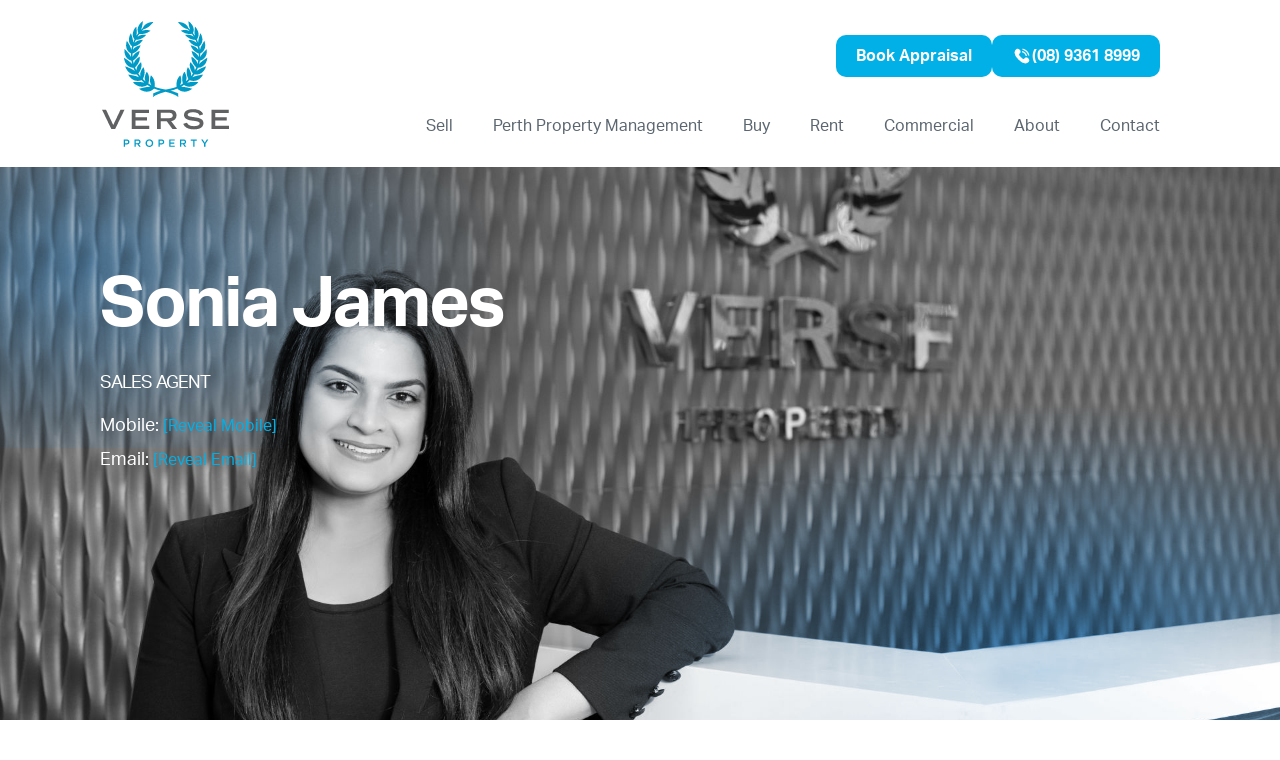

--- FILE ---
content_type: text/html; charset=UTF-8
request_url: https://verseproperty.com.au/team/sonia-james/
body_size: 23530
content:
    <!DOCTYPE html>
    <html class="no-js" lang="en-AU">

    <head>
        <meta charset="UTF-8">
<script type="text/javascript">
/* <![CDATA[ */
var gform;gform||(document.addEventListener("gform_main_scripts_loaded",function(){gform.scriptsLoaded=!0}),document.addEventListener("gform/theme/scripts_loaded",function(){gform.themeScriptsLoaded=!0}),window.addEventListener("DOMContentLoaded",function(){gform.domLoaded=!0}),gform={domLoaded:!1,scriptsLoaded:!1,themeScriptsLoaded:!1,isFormEditor:()=>"function"==typeof InitializeEditor,callIfLoaded:function(o){return!(!gform.domLoaded||!gform.scriptsLoaded||!gform.themeScriptsLoaded&&!gform.isFormEditor()||(gform.isFormEditor()&&console.warn("The use of gform.initializeOnLoaded() is deprecated in the form editor context and will be removed in Gravity Forms 3.1."),o(),0))},initializeOnLoaded:function(o){gform.callIfLoaded(o)||(document.addEventListener("gform_main_scripts_loaded",()=>{gform.scriptsLoaded=!0,gform.callIfLoaded(o)}),document.addEventListener("gform/theme/scripts_loaded",()=>{gform.themeScriptsLoaded=!0,gform.callIfLoaded(o)}),window.addEventListener("DOMContentLoaded",()=>{gform.domLoaded=!0,gform.callIfLoaded(o)}))},hooks:{action:{},filter:{}},addAction:function(o,r,e,t){gform.addHook("action",o,r,e,t)},addFilter:function(o,r,e,t){gform.addHook("filter",o,r,e,t)},doAction:function(o){gform.doHook("action",o,arguments)},applyFilters:function(o){return gform.doHook("filter",o,arguments)},removeAction:function(o,r){gform.removeHook("action",o,r)},removeFilter:function(o,r,e){gform.removeHook("filter",o,r,e)},addHook:function(o,r,e,t,n){null==gform.hooks[o][r]&&(gform.hooks[o][r]=[]);var d=gform.hooks[o][r];null==n&&(n=r+"_"+d.length),gform.hooks[o][r].push({tag:n,callable:e,priority:t=null==t?10:t})},doHook:function(r,o,e){var t;if(e=Array.prototype.slice.call(e,1),null!=gform.hooks[r][o]&&((o=gform.hooks[r][o]).sort(function(o,r){return o.priority-r.priority}),o.forEach(function(o){"function"!=typeof(t=o.callable)&&(t=window[t]),"action"==r?t.apply(null,e):e[0]=t.apply(null,e)})),"filter"==r)return e[0]},removeHook:function(o,r,t,n){var e;null!=gform.hooks[o][r]&&(e=(e=gform.hooks[o][r]).filter(function(o,r,e){return!!(null!=n&&n!=o.tag||null!=t&&t!=o.priority)}),gform.hooks[o][r]=e)}});
/* ]]> */
</script>

        <meta name="viewport" content="width=device-width, initial-scale=1">
        <link rel="profile" href="http://gmpg.org/xfn/11">

        <meta name="mobile-web-app-capable" content="yes">
        <meta name="apple-mobile-web-app-capable" content="yes">
        <meta name="msapplication-starturl" content="/">
        <meta name="viewport" content="width=device-width, initial-scale=1, shrink-to-fit=no">

        <script>(function(html){html.className = html.className.replace(/\bno-js\b/,'js')})(document.documentElement);</script>
<title>Sonia James | Verse Property</title>
	<style>img:is([sizes="auto" i], [sizes^="auto," i]) { contain-intrinsic-size: 3000px 1500px }</style>
	<meta name="dc.title" content="Sonia James | Verse Property">
<meta name="dc.relation" content="https://verseproperty.com.au/team/sonia-james/">
<meta name="dc.source" content="https://verseproperty.com.au/">
<meta name="dc.language" content="en_AU">
<meta name="robots" content="index, follow, max-snippet:-1, max-image-preview:large, max-video-preview:-1">
<link rel="canonical" href="https://verseproperty.com.au/team/sonia-james/">
<meta property="og:url" content="https://verseproperty.com.au/team/sonia-james/">
<meta property="og:site_name" content="Verse Property">
<meta property="og:locale" content="en_AU">
<meta property="og:type" content="article">
<meta property="article:author" content="https://www.facebook.com/verseproperty">
<meta property="article:publisher" content="https://www.facebook.com/verseproperty">
<meta property="og:title" content="Sonia James | Verse Property">
<meta property="og:image" content="https://verseproperty.com.au/wp-content/uploads/2023/02/Verse-property-OGlogo.jpg">
<meta property="og:image:secure_url" content="https://verseproperty.com.au/wp-content/uploads/2023/02/Verse-property-OGlogo.jpg">
<meta property="og:image:width" content="1200">
<meta property="og:image:height" content="630">
<meta name="twitter:card" content="summary">
<meta name="twitter:title" content="Sonia James | Verse Property">
<meta name="twitter:image" content="https://verseproperty.com.au/wp-content/uploads/2022/07/R6__2558-2.jpg">
<link rel='dns-prefetch' href='//code.jquery.com' />
<link rel='dns-prefetch' href='//unpkg.com' />
<link rel='dns-prefetch' href='//maps.googleapis.com' />
<link rel='dns-prefetch' href='//use.typekit.net' />
<link rel="alternate" type="application/rss+xml" title="Verse Property &raquo; Feed" href="https://verseproperty.com.au/feed/" />

<link rel='stylesheet' id='wp-block-library-css' href='https://verseproperty.com.au/wp-includes/css/dist/block-library/style.min.css?ver=6.8.3' type='text/css' media='all' />
<style id='classic-theme-styles-inline-css' type='text/css'>
/*! This file is auto-generated */
.wp-block-button__link{color:#fff;background-color:#32373c;border-radius:9999px;box-shadow:none;text-decoration:none;padding:calc(.667em + 2px) calc(1.333em + 2px);font-size:1.125em}.wp-block-file__button{background:#32373c;color:#fff;text-decoration:none}
</style>
<style id='safe-svg-svg-icon-style-inline-css' type='text/css'>
.safe-svg-cover{text-align:center}.safe-svg-cover .safe-svg-inside{display:inline-block;max-width:100%}.safe-svg-cover svg{fill:currentColor;height:100%;max-height:100%;max-width:100%;width:100%}

</style>
<style id='wpseopress-local-business-style-inline-css' type='text/css'>
span.wp-block-wpseopress-local-business-field{margin-right:8px}

</style>
<link rel='stylesheet' id='epl-css-lib-css' href='https://verseproperty.com.au/wp-content/plugins/easy-property-listings/lib/assets/css/style-structure.css?ver=3.5.17' type='text/css' media='all' />
<link rel='stylesheet' id='epl-style-css' href='https://verseproperty.com.au/wp-content/plugins/easy-property-listings/lib/assets/css/style.css?ver=3.5.17' type='text/css' media='all' />
<link rel='stylesheet' id='epl-style-enhanced-css' href='https://verseproperty.com.au/wp-content/plugins/easy-property-listings/lib/assets/css/style-enhanced.css?ver=3.5.17' type='text/css' media='all' />
<link rel='stylesheet' id='epl-field-sliders-css' href='https://verseproperty.com.au/wp-content/plugins/easy-property-listings/lib/assets/css/field-slider.css?ver=3.5.17' type='text/css' media='all' />
<link rel='stylesheet' id='aos-styles-css' href='https://unpkg.com/aos@2.3.1/dist/aos.css?ver=6.8.3' type='text/css' media='all' />
<link rel='stylesheet' id='typekit-css' href='https://use.typekit.net/zcd0ukj.css?ver=6.8.3' type='text/css' media='all' />
<link rel='stylesheet' id='unicorn-tears-styles-css' href='https://verseproperty.com.au/wp-content/themes/unicorn-tears/dist/css/style.min.css?ver=19012026' type='text/css' media='all' />
<script type="text/javascript" src="https://code.jquery.com/jquery-3.1.1.min.js?ver=3.1.1" id="jquery-core-js"></script>
<script type="text/javascript" src="https://code.jquery.com/jquery-migrate-3.0.0.min.js?ver=3.0.0" id="jquery-migrate-js"></script>
<script type="text/javascript" src="https://verseproperty.com.au/wp-content/plugins/easy-property-listings/lib/assets/js/epl.js?ver=3.5.17" id="epl-js-lib-js"></script>
<script type="text/javascript" id="epl-front-scripts-js-extra">
/* <![CDATA[ */
var epl_frontend_vars = {"ajax_nonce":"629714b8c6","site_url":"https:\/\/verseproperty.com.au\/","epl_default_view_type":"grid","ajaxurl":"https:\/\/verseproperty.com.au\/wp-admin\/admin-ajax.php","image_base":"https:\/\/verseproperty.com.au\/wp-content\/plugins\/easy-property-listings\/lib\/assets\/images\/","field_sliders":{"epl_field_slider_property_price_global":{"els":["property_price_global_from","property_price_global_to"],"label":"Price Search","prefix":"&#36;","suffix":"","separator":" - "}},"range_html":"\t<span class=\"epl-lf-label-txt\"> {range_start} {range_sep} {range_end} <\/span>\n\t","thousand_sep":",","decimal_sep":"."};
/* ]]> */
</script>
<script type="text/javascript" src="https://verseproperty.com.au/wp-content/plugins/easy-property-listings/lib/assets/js/jquery-front-scripts.js?ver=3.5.17" id="epl-front-scripts-js"></script>
<script type="text/javascript" src="https://unpkg.com/aos@2.3.1/dist/aos.js?ver=6.8.3" id="aos-js"></script>
<link rel="https://api.w.org/" href="https://verseproperty.com.au/wp-json/" /><link rel="alternate" title="JSON" type="application/json" href="https://verseproperty.com.au/wp-json/wp/v2/team/57174" /><link rel="EditURI" type="application/rsd+xml" title="RSD" href="https://verseproperty.com.au/xmlrpc.php?rsd" />
<link rel='shortlink' href='https://verseproperty.com.au/?p=57174' />
<link rel="alternate" title="oEmbed (JSON)" type="application/json+oembed" href="https://verseproperty.com.au/wp-json/oembed/1.0/embed?url=https%3A%2F%2Fverseproperty.com.au%2Fteam%2Fsonia-james%2F" />
<link rel="alternate" title="oEmbed (XML)" type="text/xml+oembed" href="https://verseproperty.com.au/wp-json/oembed/1.0/embed?url=https%3A%2F%2Fverseproperty.com.au%2Fteam%2Fsonia-james%2F&#038;format=xml" />
<!-- Google Tag Manager -->
<script>(function(w,d,s,l,i){w[l]=w[l]||[];w[l].push({'gtm.start':
new Date().getTime(),event:'gtm.js'});var f=d.getElementsByTagName(s)[0],
j=d.createElement(s),dl=l!='dataLayer'?'&l='+l:'';j.async=true;j.src=
'https://www.googletagmanager.com/gtm.js?id='+i+dl;f.parentNode.insertBefore(j,f);
})(window,document,'script','dataLayer','GTM-TCB9XVG');</script>
<!-- End Google Tag Manager -->
<meta name="msvalidate.01" content="AC7C7A8781F8F4DBBFC4F1BFC9EBB087" />

<link rel="icon" href="https://verseproperty.com.au/wp-content/uploads/2021/08/cropped-verse-32x32.png" sizes="32x32" />
<link rel="icon" href="https://verseproperty.com.au/wp-content/uploads/2021/08/cropped-verse-192x192.png" sizes="192x192" />
<link rel="apple-touch-icon" href="https://verseproperty.com.au/wp-content/uploads/2021/08/cropped-verse-180x180.png" />
<meta name="msapplication-TileImage" content="https://verseproperty.com.au/wp-content/uploads/2021/08/cropped-verse-270x270.png" />
		<style type="text/css" id="wp-custom-css">
			#collapseSuburbProfilesBtn {
	cursor: pointer;
}

ol li:before {
    width: 2em;
    margin-left: -2em;
}

iframe#bewebchat {
    bottom: 100px !important;
}

.row.suburb-profile-menu {
		grid-template-columns: 1fr;
		grid-gap: 0px;
}

    .main-navigation .sub-menu {
        padding: 0 22px 0 0;
    }

#suburb-profiles {
	margin: 0;
	padding: 0;
	list-style: none;
	display: grid;
	grid-template-columns: repeat(2,1fr);
	grid-gap: 20px;
}



@media (min-width: 560px) {

	#suburb-profiles {
	grid-template-columns: repeat(2,1fr);
	}
	

		
 }
	
	
}

@media (min-width: 1024px) {
	#suburb-profiles {
	grid-template-columns: repeat(5,1fr);
 }
}

#collapseSuburbProfiles {
	transform: scaley(1);
	transition: .4s ease;
}

#collapseSuburbProfiles.collapsed {
	transform: scaley(0);
	transition: .4s ease;
}

.suburb-profile-menu {
	display: block;
	opacity: 1;
	transition: .4s ease;
}

.collapsed .suburb-profile-menu {
	display: none;
	opacity: 0;
	transition: .4s ease;
}


.minor-footer-menu {
	padding: 30px 0;
}



.single-land .gallery-slider .slide {
    width: 80%;
}

.card .img-wrapper img {
    filter: none;
}

li.home-open-date.epl-no-inspection-date {
    max-width: 170px;
}

.single #inspections {
    text-align: center;
}

.single-team .single-feature h1{
    margin-bottom: 20px;
	}


.agent img {
 	max-height: 510px;
	aspect-ratio: 360 / 510;
	object-fit: cover;
}

.bond{
	display:none;
}

#files .files-wrapper {
    overflow: hidden;
    min-height:250px
}

#inspections{
	padding:20px 
}

#video-section {
    padding: 350px 0 50px 0;
}

.stats-row {
    padding: 50px 0 50px;
}

h2.entry-title {
    margin-top: 20px;
}

.epl-inspection-times-label{
	display:none !important;
}

.monk-two-columns-image-alt.left-align h2 {
    margin: 0 0 40px;
    width: 100%;
    position: relative;
    z-index: 60;
    z-index: 10;
}

section#files {
    padding: 0px 20px;
}

.archive li.home-open-date.epl-no-inspection-date {
    margin: 0 auto !important;
}

#signup .gform_wrapper input {
    padding: 10px;
    margin-bottom: 5px;
    background: 0 0;
    border-color: #fff;
}

ul.sub-menu a {
    text-align: left;
}


@media (max-width: 600px) {
	

	
	
.epl-table-open.epl-property-blog .property-box-right {
    padding: 0;
    width: 100%;
	text-align:center;
}
	
	
	
		#masthead{
			top:auto;
			bottom:0px;
			width:100%;
		}
	
	.site-branding{
		width:100%;
		max-height:100px;
	}
	
	.site-branding a{ 
	    justify-content: flex-start;
	}
	
	.site-branding img{
		max-height:70px;
	}
	
	.site-content {
    overflow: hidden;
    margin-top: 50px;
	}
}



.epl-table-address.property-address a {
    display: flex;
    justify-content: center;
    grid-gap: 5px;
	flex-wrap:wrap;
}

li.home-open-date.epl-no-inspection-date {
    margin: 0 auto !important;
	text-align:center
}

.epl-table-open.epl-property-blog .price {
    text-align: center;
}

.site-footer .menu-item-75493{
	display:none;
}

iframe#review-widget-987654321301115183 {
    max-width: 1280px !important;
    margin: 50px auto !important;
}

.home #testimonial, .home #posts{
    background-color: #f9fafb;
}
		</style>
		    </head>
    <body class="wp-singular team-template-default single single-team postid-57174 wp-theme-unicorn-tears has-featureimg has-post-thumbnail has-single-pagination no-touch">
    <!-- Google Tag Manager (noscript) -->
<noscript><iframe src="https://www.googletagmanager.com/ns.html?id=GTM-TCB9XVG"
height="0" width="0" style="display:none;visibility:hidden"></iframe></noscript>
<!-- End Google Tag Manager (noscript) -->

	<svg version="1.1" xmlns="http://www.w3.org/2000/svg" class="hide" style="display:none">
		<defs>
			<symbol id="epl-icon-svg-bed" class="epl-icon-fill epl-icon-listing">
				<g id="epl-icon-bed-shape-container" class="epl-icon-shape-container">
					<rect class="epl-icon-shape-part-container" width="100" height="100" style="fill:none" />
				</g>
				<g id="epl-icon-bed-shape-frame" class="epl-icon-shape-frame epl-icon-color-frame">
					<rect class="epl-icon-shape-part-frame" x="19.18" y="49.4" width="70.2" height="6.81" rx="1.98" ry="1.98" />
					<rect class="epl-icon-shape-part-frame" x="10.94" y="33.62" width="6.62" height="35.56" rx="1.65" ry="1.65" />
					<path class="epl-icon-shape-part-frame" d="M78.51,57.73V67.81a1.65,1.65,0,0,0,1.65,1.65h3.32a1.65,1.65,0,0,0,1.65-1.65V57.73Z" />
				</g>
				<g id="epl-icon-bed-shape-pillow" class="epl-icon-shape-pillow epl-icon-color-base">
					<path class="epl-icon-shape-part-pillow" d="M42.61,49.45a1.65,1.65,0,0,1-2.1,1L20.06,43.29a1.65,1.65,0,0,1-1-2.1l1.54-4.38a1.65,1.65,0,0,1,2.11-1L43.13,43a1.65,1.65,0,0,1,1,2.1Z" />
				</g>
				<g id="epl-icon-bed-shape-matress" class="epl-icon-shape-matress epl-icon-color-alternate">
					<rect class="epl-icon-shape-part-matress" x="50.89" y="42.84" width="36.31" height="8.7" rx="1.65" ry="1.65" />
				</g>
			</symbol>

			<symbol id="epl-icon-svg-bath" class="epl-icon-fill epl-icon-listing">
				<g id="epl-icon-bath-shape-container" class="epl-icon-shape-container">
					<rect class="epl-icon-shape-part-container" width="100" height="100" style="fill:none" />
				</g>
				<g id="epl-icon-bath-shape-frame" class="epl-icon-shape-frame epl-icon-color-frame">
					<rect class="epl-icon-shape-part-frame" x="5.41" y="41.13" width="86.83" height="5.51" rx="2.75" ry="2.75" />
				</g>
				<g id="epl-icon-bath-shape-base" class="epl-icon-shape-base epl-icon-color-base">
					<path class="epl-icon-shape-part-base" d="M13.25,48.84S16.9,70.64,35,70.64H64.49c18.14,0,21.79-21.79,21.79-21.79Zm4.39,4.26h2.93c.48,2.26,3,11.8,10.74,15.3C20,67.08,17.64,53.1,17.64,53.1Z" />
				</g>
				<g id="epl-icon-bath-shape-feet" class="epl-icon-shape-feet epl-icon-color-base">
					<path class="epl-icon-shape-part-feet" d="M33.2,72.47A18.88,18.88,0,0,1,23.62,70L21.33,75.5s-1.9,3.8,4.42.9l7.77-3.93Z" />
					<path class="epl-icon-shape-part-feet" d="M66.34,72.47A18.88,18.88,0,0,0,75.92,70l2.29,5.49s1.9,3.8-4.42.9L66,72.47Z" />
				</g>
				<g id="epl-icon-bath-shape-tap" class="epl-icon-shape-tap epl-icon-color-base">
					<path class="epl-icon-shape-part-tap epl-icon-shape-part-base" d="M11.06,37.9h5.15s.33-6.39,4.07-6.39c0,0,2,0,3.32,2.81l1.87-1.87s-2.61-2.85-5-2.85S11.6,35.19,11.06,37.9Z" />
				</g>
			</symbol>

			<symbol id="epl-icon-svg-car" class="epl-icon-fill epl-icon-listing">
				<g id="epl-icon-car-shape-container" class="epl-icon-shape-container">
					<rect class="epl-icon-shape-part-container" width="100" height="100" style="fill:none" />
				</g>
				<g id="epl-icon-car-shape-base" class="epl-icon-shape-car epl-icon-color-base">
					<path class="epl-icon-shape-part-car" d="M70.18,68.94v4.5c0,1.24.54,2.4,2.09,2.4h9.31c1.71,0,2-.93,2.09-2.95.08-2.25,0-16.45,0-18.93,0-3.34,0-4.34-.54-5.35-.93-1.71-2.48-5.9-2.48-5.9a19.83,19.83,0,0,0,3.1-1.16c1.63-.78,1.78-1.24,1.09-2.95s-1.32-2.79-2.56-2.95-4.34-.39-7.52-.62C71.11,29.77,67.31,25,66.23,25H34.58c-1,0-4.89,4.81-8.46,10.08-3.18.16-6.21.39-7.52.62S16.74,36.9,16,38.61s-.62,2.17,1,2.95a19.83,19.83,0,0,0,3.1,1.16s-1.94,4.11-2.79,5.9c-.54,1.09-.54,1.09-.54,3.1,0,3.18-.08,18.85,0,21.1.08,2,.47,2.95,2.09,2.95h9.23c1.55,0,2.09-1.09,2.09-2.4v-4.5H70.18ZM34.58,56.84s-8.92-.39-11.4-.62c-3.1-.31-2.09-5.12-2.09-6.52,0-.08,7.83.78,10.32,1.16s3.1,1.86,3.1,2.4S34.58,56.22,34.58,56.84ZM64,30.39c.62,0,1.63-.23,5.2,4.81,2.87,4,4,7.68,3.1,7.68h-44c-.93,0,.62-4.11,3.1-7.68,3.65-5.12,4.58-4.81,5.2-4.81ZM77.48,56.3c-2.48.23-11.4.62-11.4.62V53.35c0-.54.54-1.86,3.1-2.4s10.39-1.32,10.39-1.16C79.57,51.1,80.58,56,77.48,56.3Z" />
				</g>
			</symbol>

			<symbol id="epl-icon-svg-air" class="epl-icon-fill epl-icon-listing">
				<g id="epl-icon-air-shape-container" class="epl-icon-shape-container">
					<rect class="epl-icon-shape-part-container" width="100" height="100" style="fill:none" />
				</g>
				<g id="epl-icon-air-shape-frame" class="epl-icon-shape-frame epl-icon-color-frame">
					<path class="epl-icon-shape-part-frame" d="M50.3,22.9A22.3,22.3,0,1,0,72.6,45.2h0A22.32,22.32,0,0,0,50.3,22.9Zm0,42A19.7,19.7,0,1,1,70,45.2h0A19.67,19.67,0,0,1,50.3,64.9Z" />
				</g>
				<g id="epl-icon-air-shape-base" class="epl-icon-shape-base epl-icon-color-alternate">
					<path class="epl-icon-shape-part-base" d="M45.8,70.5c-.5,2.2-2.7,3.2-4.7,4.5-2.3,1.4-4.4,1.9-4.4,4.6v1.7H64V79.6c0-2.6-2.1-3.2-4.4-4.6-2-1.3-4.2-2.3-4.7-4.5a27.78,27.78,0,0,1-9.1,0Z" />
				</g>
				<g id="epl-icon-air-shape-fan" class="epl-icon-shape-fan epl-icon-color-base">
					<path class="epl-icon-shape-part-fan" d="M52.6,40.5c1.2-3.6,1.3-11.4-7-11.4-4.4,0-7.3,5.9-2.2,9,1.4.8,2.7,1.4,3.4,3.2a5.15,5.15,0,0,1,5.8-.8Z" />
					<path class="epl-icon-shape-part-fan" d="M45.1,45.3c-3.7,1-9.9,4.9-5.7,11.8,2.3,3.8,8.8,3.2,8.8-2.8,0-1.4-.2-2.8.7-4.1A5.13,5.13,0,0,1,45.1,45.3Z" />
					<path class="epl-icon-shape-part-fan" d="M59.6,41.9c-1.4.8-2.5,1.7-4.4,1.5a5.29,5.29,0,0,1-1.6,5.9c2.8,2.7,9.3,5.8,13-1.3C68.6,44.1,64.7,38.8,59.6,41.9Z" />
				</g>
				<g id="epl-icon-air-shape-circle" class="epl-icon-shape-circle epl-icon-color-highlight">
					<path class="epl-icon-shape-part-circle" d="M50.3,42.3a2.9,2.9,0,1,0,2.9,2.9h0A2.9,2.9,0,0,0,50.3,42.3Z" />
				</g>
			</symbol>

			<symbol id="epl-icon-svg-pool" class="epl-icon-fill epl-icon-listing">
				<g id="epl-icon-pool-shape-container" class="epl-icon-shape-container">
					<rect class="epl-icon-shape-part-container" width="100" height="100" style="fill:none" />
				</g>
				<g id="epl-icon-pool-shape-frame" class="epl-icon-shape-frame epl-icon-color-frame">
					<path class="epl-icon-shape-part-frame" d="M67.35,25.19a7.25,7.25,0,0,0-5.42,2.17c-2.83,3-2.73,7.71-2.71,8.24v5.52h-15v-5.8c0-1.19.27-3.82,1.6-5.18a3.15,3.15,0,0,1,2.39-.92c.58.06,3.81.66,3.81,6.31a2,2,0,0,0,4,0c0-7.9-5-10.22-7.7-10.35a7.25,7.25,0,0,0-5.42,2.17c-2.83,3-2.73,7.71-2.71,8.24v38a2,2,0,1,0,4,0v-3h15v3a2,2,0,1,0,4,0V35.33c0-1.19.27-3.82,1.6-5.18a3.14,3.14,0,0,1,2.39-.92c.58.06,3.81.66,3.81,6.31a2,2,0,1,0,4,0C75,27.62,70,25.31,67.35,25.19ZM59.22,44.66v5.18h-15V44.66Zm0,8.67V58.5h-15V53.33Zm-15,13.81V62h15v5.18Z" />
				</g>
				<g id="epl-icon-pool-shape-water" class="epl-icon-shape-water epl-icon-color-base">
					<path class="epl-icon-shape-part-water" d="M80.94,55.31a.95.95,0,1,0,1-1.59c-5.3-3.5-11.66-3.75-15.65-.82v2.49l.26-.24C69.28,52.44,75.24,51.56,80.94,55.31ZM27,56.61c-5.82.18-7.3-2.45-7.3-2.56a1,1,0,0,0-1.27-.41A.94.94,0,0,0,18,54.89c.08.16,1.94,3.79,9.12,3.58a13.38,13.38,0,0,0,7.6-3.32,7.79,7.79,0,0,1,3.09-1.82v-2a9.84,9.84,0,0,0-4.44,2.51C31,56.21,27,56.58,27,56.58Zm0,6.12c-5.82.14-7.3-2.45-7.3-2.56a1,1,0,0,0-1.28-.44h0A.94.94,0,0,0,18,61h0c.08.16,1.94,3.79,9.12,3.58a13.38,13.38,0,0,0,7.6-3.32,7.81,7.81,0,0,1,3.09-1.82v-2a9.86,9.86,0,0,0-4.44,2.51C31,62.34,27,62.7,27,62.7ZM82,66c-5.3-3.5-11.66-3.74-15.65-.81v2.49l.26-.24c2.71-2.71,8.67-3.59,14.37.13a.95.95,0,0,0,1-1.59Zm0-6.12c-5.3-3.5-11.66-3.75-15.65-.84V61.5l.26-.24c2.71-2.71,8.67-3.59,14.37.13a.95.95,0,0,0,1-1.59ZM27,68.86c-5.82.14-7.3-2.46-7.3-2.57a1,1,0,0,0-1.27-.41A.94.94,0,0,0,18,67.14h0c.08.16,1.94,3.79,9.12,3.58a13.38,13.38,0,0,0,7.6-3.32,7.77,7.77,0,0,1,3.09-1.82v-2a9.86,9.86,0,0,0-4.44,2.51C31,68.46,27,68.83,27,68.83Z" />
				</g>
			</symbol>

		</defs>
	</svg>

	<svg version="1.1" xmlns="http://www.w3.org/2000/svg" xmlns:xlink="http://www.w3.org/1999/xlink" class="hide" style="display:none">
		<defs>

			<symbol id="epl-icon-svg-email" class="epl-icon-fill epl-icon-social">
				<path id="epl-icon-email-shape-base" class="epl-icon-shape-base epl-icon-color-base" d="M100,75c0,13.8-11.2,25-25,25H25C11.2,100,0,88.8,0,75V25C0,11.2,11.2,0,25,0h50c13.8,0,25,11.2,25,25V75z" />
				<g id="epl-icon-email-shape-hollow" class="epl-icon-color-hollow">
					<path class="st1" d="M77.2,39.8c-0.1-0.1-0.2-0.1-0.3-0.2V24c0-0.5-0.4-0.8-0.8-0.8h-20C56.1,23.1,56,23.1,56,23L51,19.1
						c-0.6-0.5-1.5-0.5-2.1,0L44,23c-0.1,0.1-0.1,0.1-0.2,0.2H23.9c-0.4,0-0.8,0.4-0.8,0.8v15.6c-0.1,0-0.2,0.1-0.3,0.2l-3,2.4
						c-0.6,0.4-1,1.4-1,2.2v35.6c0,0.7,0.6,1.3,1.3,1.3h59.9c0.7,0,1.3-0.6,1.3-1.3V44.4c0-0.7-0.5-1.7-1-2.2L77.2,39.8z M72.6,49.7
						c0,0.5-0.3,1-0.7,1.2L50.7,62.6c-0.4,0.2-1,0.2-1.4,0L28.1,50.9c-0.4-0.2-0.7-0.8-0.7-1.2V27.6c0-0.5,0.4-0.8,0.8-0.8h43.5
						c0.4,0,0.8,0.4,0.8,0.8V49.7z" />
					<rect x="32.2" y="33.8" class="st1" width="12.5" height="12.8" />
					<rect x="48.4" y="33.8" class="st1" width="21.2" height="2.4" />
					<rect x="48.4" y="38.6" class="st1" width="21.2" height="2.4" />
					<rect x="48.4" y="43.4" class="st1" width="8.6" height="2.4" />
				</g>
			</symbol>

			<symbol id="epl-icon-svg-facebook" class="epl-icon-fill epl-icon-social">
				<g>
					<path id="epl-icon-facebook-shape-base" class="epl-icon-shape-base epl-icon-color-base" d="M100,75c0,13.8-11.2,25-25,25H25C11.2,100,0,88.8,0,75V25C0,11.2,11.2,0,25,0h50c13.8,0,25,11.2,25,25V75z" />
					<g>
						<path id="epl-icon-facebook-shape-hollow" class="epl-icon-color-hollow" d="M41.7,81.2h12.5c0,0,0-17.3,0-31.2h9.3l1.1-12.5h-9.9v-5c0-2.4,1.6-3,2.8-3c1.1,0,7,0,7,0V18.8l-9.7,0
							c-10.7,0-13.2,8-13.2,13.1v5.6h-6.2V50h6.2C41.7,64.2,41.7,81.2,41.7,81.2z" />
					</g>
				</g>
			</symbol>

			<symbol id="epl-icon-svg-twitter" class="epl-icon-fill epl-icon-social">
				<g>
					<path id="epl-icon-twitter-shape-base" class="epl-icon-shape-base epl-icon-color-base" d="M100,75.1c0,13.8-11.2,24.9-25,24.9H25C11.2,100,0,88.9,0,75.1v-50C0,11.3,11.2,0,25,0h50
						c13.8,0,25,11.3,25,25.1V75.1z" />
					<g>
						<path id="epl-icon-twitter-shape-hollow" class="epl-icon-color-hollow" d="M79.6,26c-2.5,1.4-5.2,2.5-8.1,3.1c-2.3-2.5-5.7-4-9.4-4c-7.1,0-12.8,5.7-12.8,12.6c0,1,0.1,2,0.3,2.9
							C38.9,40,29.5,35,23.1,27.4c-1.1,1.9-1.7,4-1.7,6.3c0,4.4,2.3,8.2,5.7,10.5c-2.1-0.1-4.1-0.6-5.8-1.6c0,0.1,0,0.1,0,0.2
							c0,6.1,4.4,11.2,10.3,12.4c-1.1,0.3-2.2,0.4-3.4,0.4c-0.8,0-1.6-0.1-2.4-0.2c1.6,5,6.4,8.7,12,8.8c-4.4,3.4-9.9,5.4-15.9,5.4
							c-1,0-2.1-0.1-3.1-0.2c5.7,3.6,12.4,5.7,19.7,5.7c23.6,0,36.5-19.2,36.5-35.9c0-0.5,0-1.1,0-1.6c2.5-1.8,4.7-4,6.4-6.5
							c-2.3,1-4.8,1.7-7.4,2C76.6,31.4,78.6,28.9,79.6,26z" />
					</g>
				</g>
			</symbol>
			
			<symbol id="epl-icon-svg-twitter-x" class="epl-icon-fill epl-icon-social">
				<g>
					<path id="epl-icon-twitter-x-shape-base" class="epl-icon-shape-base epl-icon-color-base" d="M100,75.1c0,13.8-11.2,24.9-25,24.9H25C11.2,100,0,88.9,0,75.1v-50C0,11.3,11.2,0,25,0h50
						c13.8,0,25,11.3,25,25.1V75.1z" />
					<g>
						<path id="epl-icon-twitter-x-shape-hollow" class="epl-icon-color-hollow" d="m72.23,16.37h11.33l-24.74,28.27,29.11,38.48h-22.78l-17.86-23.33-20.41,23.33h-11.34l26.46-30.24L14.09,16.37h23.36l16.13,21.32,18.66-21.32Zm-3.98,59.98h6.27L34.03,22.79h-6.74l40.96,53.56Z" />
					</g>
				</g>
			</symbol>

			<symbol id="epl-icon-svg-linkedin" class="epl-icon-fill epl-icon-social">
				<g>
					<path id="epl-icon-linkedin-shape-base" class="epl-icon-shape-base epl-icon-color-base" d="M100,75c0,13.8-11.2,25-25,25H25C11.2,100,0,88.8,0,75V25C0,11.2,11.2,0,25,0h50c13.8,0,25,11.2,25,25V75z" />
					<g id="epl-icon-linkedin-shape-hollow">
						<rect class="epl-icon-color-hollow" x="18.8" y="39.6" width="14.6" height="41.7" />
						<circle class="epl-icon-color-hollow" cx="26" cy="26" r="7.3" />
						<path class="epl-icon-color-hollow" d="M81.2,58.4c0-11.2-2.4-18.8-15.5-18.8c-6.3,0-10.5,2.3-12.3,5.6h-0.2v-5.6H41.7v41.7h12.1V60.6
							c0-5.4,1-10.7,7.8-10.7c6.6,0,7.2,6.2,7.2,11.1v20.3h12.5L81.2,58.4L81.2,58.4z" />
					</g>
				</g>
			</symbol>

			<symbol id="epl-icon-svg-google-plus" class="epl-icon-fill epl-icon-social">
				<g>
					<path id="epl-icon-google-plus-shape-base" class="epl-icon-shape-base epl-icon-color-base" d="M100,75c0,13.8-11.2,25-25,25H25C11.2,100,0,88.8,0,75V25C0,11.2,11.2,0,25,0h50c13.8,0,25,11.2,25,25V75z" />
					<g id="epl-icon-google-plus-shape-hollow">
						<path class="epl-icon-color-hollow" d="M66.5,60.8h2.7c0.7,0,1.3-0.6,1.3-1.3V50h9.4c0.7,0,1.3-0.6,1.3-1.3V46c0-0.7-0.6-1.3-1.3-1.3h-9.4v-9.4
							c0-0.7-0.6-1.3-1.3-1.3h-2.7c-0.7,0-1.3,0.6-1.3,1.3v9.4h-9.4c-0.7,0-1.3,0.6-1.3,1.3v2.7c0,0.7,0.6,1.3,1.3,1.3h9.4v9.4
							C65.2,60.2,65.8,60.8,66.5,60.8z" />
						<path class="epl-icon-color-hollow" d="M29.4,77.2c2.4,0.6,4.9,0.9,7.6,0.9c2.4,0,4.7-0.3,6.8-0.9c6.6-1.9,10.8-6.8,10.8-12.4
							c0-5.4-1.7-8.6-6.3-11.9c-2-1.4-3.8-3.5-3.8-4.1c0-1.2,0.1-1.7,2.7-3.7c3.3-2.6,5.2-6.1,5.2-9.7c0-3.3-1-6.2-2.7-8.3h1.3
							c0.3,0,0.5-0.1,0.8-0.2l3.7-2.7c0.5-0.3,0.7-0.9,0.5-1.5c-0.2-0.5-0.7-0.9-1.2-0.9H38.1c-1.8,0-3.7,0.3-5.5,0.9
							c-6,2.1-10.3,7.2-10.3,12.5c0,7.5,5.8,13.2,13.6,13.4c-0.2,0.6-0.2,1.2-0.2,1.8c0,1.2,0.3,2.2,0.9,3.3c-0.1,0-0.1,0-0.2,0
							c-7.4,0-14.1,3.6-16.6,9c-0.7,1.4-1,2.8-1,4.2c0,1.4,0.4,2.7,1,3.9C21.4,73.8,24.8,76,29.4,77.2z M30.9,35.2
							c-0.4-2.7,0.2-5.2,1.6-6.8c0.9-1,2-1.5,3.3-1.5l0.1,0c3.7,0.1,7.2,4.2,7.8,9.1c0.4,2.8-0.2,5.3-1.6,6.9c-0.9,1-2,1.5-3.4,1.5
							c0,0,0,0,0,0h-0.1C35.1,44.3,31.5,40.1,30.9,35.2z M37.9,57.9l0.2,0c1.2,0,2.4,0.2,3.6,0.5c0.4,0.3,0.8,0.5,1.1,0.8
							c2.6,1.8,4.3,3,4.8,4.9c0.1,0.5,0.2,0.9,0.2,1.4c0,4.9-3.6,7.3-10.8,7.3c-5.4,0-9.7-3.3-9.7-7.6C27.3,61.4,32.3,57.9,37.9,57.9z" />
					</g>
				</g>
			</symbol>

			<symbol id="epl-icon-svg-youtube" class="epl-icon-fill epl-icon-social">
				<g>
					<path id="epl-icon-youtube-shape-base" class="epl-icon-shape-base epl-icon-color-base" d="M100,75c0,13.8-11.2,25-25,25H25C11.2,100,0,88.8,0,75V25C0,11.2,11.2,0,25,0h50c13.8,0,25,11.2,25,25V75z" />
					<g>
						<path id="epl-icon-youtube-shape-hollow" class="epl-icon-color-hollow" d="M80.6,37c0,0-0.6-4.5-2.5-6.5c-2.4-2.6-5-2.6-6.3-2.8C63.1,27.1,50,27.1,50,27.1h0c0,0-13.1,0-21.9,0.7
									c-1.2,0.1-3.9,0.2-6.3,2.8c-1.9,2-2.5,6.5-2.5,6.5s-0.6,5.3-0.6,10.5v4.9c0,5.3,0.6,10.6,0.6,10.6s0.6,4.5,2.5,6.5
									c2.4,2.6,5.5,2.5,6.9,2.8c5,0.5,21.2,0.7,21.2,0.7s13.1,0,21.9-0.7c1.2-0.2,3.9-0.2,6.3-2.8c1.9-2,2.5-6.5,2.5-6.5
									s0.6-5.3,0.6-10.5v-4.9C81.2,42.2,80.6,37,80.6,37z M43.5,58.5l0-18.3l16.9,9.2L43.5,58.5z" />
					</g>
				</g>
			</symbol>

			<symbol id="epl-icon-svg-skype" class="epl-icon-fill epl-icon-social">
				<g>
					<path id="epl-icon-skype-shape-base" class="epl-icon-shape-base epl-icon-color-base" d="M100,75c0,13.8-11.2,25-25,25H25C11.2,100,0,88.8,0,75V25C0,11.2,11.2,0,25,0h50c13.8,0,25,11.2,25,25V75z" />
					<g>
						<path id="epl-icon-skype-shape-hollow" class="epl-icon-color-hollow" d="M80.1,50.3c0-16.2-13.3-29.4-29.8-29.4c-1.7,0-3.4,0.1-5.1,0.4c-2.7-1.7-5.8-2.6-9.2-2.6
							c-9.6,0-17.3,7.6-17.3,17c0,3.1,0.9,6.1,2.4,8.6c-0.4,1.9-0.6,3.9-0.6,5.9c0,16.2,13.3,29.4,29.8,29.4c1.9,0,3.7-0.2,5.5-0.5
							c2.4,1.3,5.2,2,8.2,2c9.5,0,17.3-7.6,17.3-17c0-2.7-0.6-5.3-1.8-7.6C79.9,54.6,80.1,52.5,80.1,50.3z M65.6,64.4
							c-1.4,1.9-3.4,3.4-6.1,4.5c-2.6,1.1-5.7,1.6-9.3,1.6c-4.3,0-7.9-0.7-10.7-2.2c-2-1.1-3.7-2.5-4.9-4.3c-1.3-1.8-1.9-3.6-1.9-5.3
							c0-1.1,0.4-2,1.2-2.8c0.8-0.8,1.9-1.1,3.1-1.1c1,0,1.9,0.3,2.6,0.9c0.7,0.6,1.3,1.4,1.7,2.5c0.5,1.2,1.1,2.2,1.7,3
							c0.6,0.8,1.4,1.4,2.5,1.9c1.1,0.5,2.5,0.8,4.3,0.8c2.5,0,4.5-0.5,6-1.5c1.5-1,2.2-2.2,2.2-3.7c0-1.2-0.4-2.1-1.1-2.8
							c-0.8-0.7-1.9-1.3-3.2-1.7c-1.4-0.4-3.2-0.9-5.5-1.3c-3.1-0.7-5.7-1.4-7.8-2.3c-2.1-0.9-3.9-2.1-5.1-3.7
							c-1.3-1.6-1.9-3.6-1.9-5.9c0-2.2,0.7-4.2,2-5.9c1.3-1.7,3.3-3,5.8-4c2.5-0.9,5.4-1.4,8.8-1.4c2.7,0,5,0.3,7,0.9
							c2,0.6,3.6,1.4,4.9,2.4c1.3,1,2.3,2.1,2.9,3.2c0.6,1.1,0.9,2.3,0.9,3.3c0,1.1-0.4,2-1.2,2.8c-0.8,0.8-1.8,1.3-3.1,1.3
							c-1.1,0-2-0.3-2.6-0.8c-0.6-0.5-1.1-1.2-1.8-2.3c-0.7-1.4-1.6-2.5-2.7-3.3c-1-0.8-2.7-1.1-5-1.1c-2.1,0-3.9,0.4-5.2,1.3
							c-1.2,0.8-1.8,1.7-1.8,2.8c0,0.7,0.2,1.2,0.6,1.7c0.4,0.5,1,1,1.8,1.3c0.8,0.4,1.6,0.7,2.4,0.9c0.8,0.2,2.2,0.6,4.1,1
							c2.4,0.5,4.6,1.1,6.6,1.7c2,0.6,3.7,1.4,5.1,2.3c1.4,0.9,2.6,2.1,3.4,3.5c0.8,1.4,1.2,3.2,1.2,5.2C67.7,60.2,67,62.4,65.6,64.4z" />
					</g>
				</g>
			</symbol>

			<symbol id="epl-icon-svg-instagram" class="epl-icon-fill epl-icon-social">
				<g>
					<path id="epl-icon-instagram-shape-base" class="epl-icon-shape-base epl-icon-color-base" d="M100,75c0,13.8-11.2,25-25,25H25C11.2,100,0,88.8,0,75V25C0,11.2,11.2,0,25,0h50c13.8,0,25,11.2,25,25V75z" />
					<g>
						<path id="epl-icon-instagram-shape-hollow" class="epl-icon-color-hollow" d="M69.2,18.8H30.8c-6.7,0-12.1,5.4-12.1,12.1v12.8v25.6c0,6.7,5.4,12.1,12.1,12.1h38.3
							c6.7,0,12.1-5.4,12.1-12.1V43.6V30.8C81.2,24.2,75.8,18.8,69.2,18.8z M72.6,26l1.4,0v1.4v9.2l-10.6,0l0-10.6L72.6,26z M41.1,43.6
							c2-2.8,5.2-4.6,8.9-4.6s6.9,1.8,8.9,4.6c1.3,1.8,2.1,4,2.1,6.4c0,6.1-4.9,11-11,11c-6.1,0-11-4.9-11-11
							C39,47.6,39.8,45.4,41.1,43.6z M75.2,69.2c0,3.3-2.7,6-6,6H30.8c-3.3,0-6-2.7-6-6V43.6h9.3c-0.8,2-1.3,4.1-1.3,6.4
							c0,9.4,7.7,17.1,17.1,17.1S67.1,59.4,67.1,50c0-2.3-0.5-4.4-1.3-6.4h9.3V69.2z" />
					</g>
				</g>
			</symbol>

			<symbol id="epl-icon-svg-pinterest" class="epl-icon-fill epl-icon-social">
				<g>
					<path id="epl-icon-pinterest-shape-base" class="epl-icon-shape-base epl-icon-color-base" d="M100,75c0,13.8-11.2,25-25,25H25C11.2,100,0,88.8,0,75V25C0,11.2,11.2,0,25,0h50c13.8,0,25,11.2,25,25V75z" />
					<g>
						<path id="epl-icon-pinterest-shape-hollow" class="epl-icon-color-hollow" d="M35.7,80.9c0.1,0.4,0.6,0.5,0.9,0.2c0.4-0.5,5.1-6.1,6.7-11.7c0.5-1.6,2.6-9.9,2.6-9.9
							c1.3,2.4,5.1,4.5,9.1,4.5c11.9,0,20-10.5,20-24.6c0-10.6-9.3-20.6-23.5-20.6C33.9,18.8,25,31,25,41.2c0,6.2,2.4,11.7,7.6,13.7
							c0.9,0.3,1.6,0,1.9-0.9c0.2-0.6,0.6-2.2,0.8-2.9c0.2-0.9,0.2-1.2-0.5-2c-1.5-1.7-2.5-3.9-2.5-7c0-9.1,7-17.2,18.3-17.2
							c10,0,15.4,5.9,15.4,13.8c0,10.4-4.7,19.1-11.8,19.1c-3.9,0-6.8-3.1-5.9-6.9c1.1-4.5,3.3-9.5,3.3-12.7c0-2.9-1.6-5.4-5-5.4
							c-4,0-7.2,4-7.2,9.3c0,3.4,1.2,5.7,1.2,5.7s-4.1,16.6-4.8,19.6C34.4,73,35.6,80.1,35.7,80.9z" />
					</g>
				</g>
			</symbol>
		</defs>
	</svg>
    <div id="page" class="site">
        <a class="skip-link screen-reader-text" href="#content">
            Skip to content        </a>

        <header id="masthead">
            <div class="site-branding">
                <a href="https://verseproperty.com.au/">
                    <img src="https://verseproperty.com.au/wp-content/themes/unicorn-tears/dist/images/logo.svg" class="logo" alt="Verse Property">
                </a>
            </div>



            <nav id="site-navigation" class="main-navigation" role="navigation" aria-label="Navigation menu for Verse Property">
                <button id="mobile-menu" class="menu-toggle hamburger hamburger--collapse" aria-controls="primary-menu" aria-expanded="false" type="button">
                    <span class="hamburger-box">
                    <span class="hamburger-inner"></span>
                    </span>
                    <div class="screen-reader-text">Menu</div>
                </button>

                <div class="menu-wrapper overlay">
                    <div class="overlay-content">
                        <div class="menu-main-menu-container"><ul id="primary" class="menu"><li id="menu-item-668" class="menu-item menu-item-type-custom menu-item-object-custom menu-item-has-children menu-item-668"><div class="ancestor-wrapper"><a href="/sell/market-appraisal/" data-title="Sell">Sell</a><button class="dropdown-toggle" data-toggle-target=".menu-modal .menu-item-668 > .sub-menu" aria-expanded="false"><span class="screen-reader-text">Show sub menu</span> <svg class="svg-icon toggle-icon" width="20" height="20" focusable="false" class="svg-icon toggle-icon" focusable="false" viewBox="0 0 32 32" fill="none" xmlns="http://www.w3.org/2000/svg"><path d="M26.6668 16.0001H5.3335" stroke-linecap="round"></path><path d="M15.9998 5.33325V26.6666" stroke-linecap="round"></path></svg></button></div><!-- .ancestor-wrapper -->
<ul class="sub-menu">
	<li id="menu-item-77268" class="menu-item menu-item-type-post_type menu-item-object-page menu-item-77268"><div class="ancestor-wrapper"><a href="https://verseproperty.com.au/property-management-appraisal/" data-title="15 Point Property Value and Appraisal">15 Point Property Value and Appraisal</a></div><!-- .ancestor-wrapper --></li>
	<li id="menu-item-673" class="menu-item menu-item-type-post_type menu-item-object-page menu-item-673"><div class="ancestor-wrapper"><a href="https://verseproperty.com.au/sell/recent-sales/" data-title="Recent Property Sales">Recent Property Sales</a></div><!-- .ancestor-wrapper --></li>
	<li id="menu-item-675" class="menu-item menu-item-type-post_type menu-item-object-page menu-item-675"><div class="ancestor-wrapper"><a href="https://verseproperty.com.au/sell/selling-process/" data-title="Selling Process">Selling Process</a></div><!-- .ancestor-wrapper --></li>
	<li id="menu-item-77253" class="menu-item menu-item-type-post_type menu-item-object-page menu-item-77253"><div class="ancestor-wrapper"><a href="https://verseproperty.com.au/suburb-profiles/" data-title="Suburb Profiles">Suburb Profiles</a></div><!-- .ancestor-wrapper --></li>
</ul>
</li>
<li id="menu-item-1246" class="menu-item menu-item-type-custom menu-item-object-custom menu-item-has-children menu-item-1246"><div class="ancestor-wrapper"><a href="/property-management/" data-title="Perth Property Management">Perth Property Management</a><button class="dropdown-toggle" data-toggle-target=".menu-modal .menu-item-1246 > .sub-menu" aria-expanded="false"><span class="screen-reader-text">Show sub menu</span> <svg class="svg-icon toggle-icon" width="20" height="20" focusable="false" class="svg-icon toggle-icon" focusable="false" viewBox="0 0 32 32" fill="none" xmlns="http://www.w3.org/2000/svg"><path d="M26.6668 16.0001H5.3335" stroke-linecap="round"></path><path d="M15.9998 5.33325V26.6666" stroke-linecap="round"></path></svg></button></div><!-- .ancestor-wrapper -->
<ul class="sub-menu">
	<li id="menu-item-442" class="menu-item menu-item-type-post_type menu-item-object-page menu-item-442"><div class="ancestor-wrapper"><a href="https://verseproperty.com.au/property-management/" data-title="Property management">Property management</a></div><!-- .ancestor-wrapper --></li>
	<li id="menu-item-672" class="menu-item menu-item-type-post_type menu-item-object-page menu-item-672"><div class="ancestor-wrapper"><a href="https://verseproperty.com.au/property-management/market-appraisal/" data-title="Property Management Appraisal">Property Management Appraisal</a></div><!-- .ancestor-wrapper --></li>
	<li id="menu-item-443" class="menu-item menu-item-type-post_type menu-item-object-page menu-item-443"><div class="ancestor-wrapper"><a href="https://verseproperty.com.au/property-management/our-management-guarantee/" data-title="Our management guarantee">Our management guarantee</a></div><!-- .ancestor-wrapper --></li>
	<li id="menu-item-446" class="menu-item menu-item-type-post_type menu-item-object-page menu-item-446"><div class="ancestor-wrapper"><a href="https://verseproperty.com.au/property-management/property-management-process/" data-title="Property Management process">Property Management process</a></div><!-- .ancestor-wrapper --></li>
	<li id="menu-item-444" class="menu-item menu-item-type-post_type menu-item-object-page menu-item-444"><div class="ancestor-wrapper"><a href="https://verseproperty.com.au/property-management/property-owner-resources/" data-title="Property Owner Resources">Property Owner Resources</a></div><!-- .ancestor-wrapper --></li>
	<li id="menu-item-445" class="menu-item menu-item-type-post_type menu-item-object-page menu-item-445"><div class="ancestor-wrapper"><a href="https://verseproperty.com.au/property-management/tenant-resources/" data-title="Tenant resources">Tenant resources</a></div><!-- .ancestor-wrapper --></li>
</ul>
</li>
<li id="menu-item-1247" class="menu-item menu-item-type-custom menu-item-object-custom menu-item-has-children menu-item-1247"><div class="ancestor-wrapper"><a href="/property" data-title="Buy">Buy</a><button class="dropdown-toggle" data-toggle-target=".menu-modal .menu-item-1247 > .sub-menu" aria-expanded="false"><span class="screen-reader-text">Show sub menu</span> <svg class="svg-icon toggle-icon" width="20" height="20" focusable="false" class="svg-icon toggle-icon" focusable="false" viewBox="0 0 32 32" fill="none" xmlns="http://www.w3.org/2000/svg"><path d="M26.6668 16.0001H5.3335" stroke-linecap="round"></path><path d="M15.9998 5.33325V26.6666" stroke-linecap="round"></path></svg></button></div><!-- .ancestor-wrapper -->
<ul class="sub-menu">
	<li id="menu-item-1225" class="menu-item menu-item-type-custom menu-item-object-custom menu-item-1225"><div class="ancestor-wrapper"><a href="/property" data-title="Properties For Sale">Properties For Sale</a></div><!-- .ancestor-wrapper --></li>
	<li id="menu-item-433" class="menu-item menu-item-type-post_type menu-item-object-page menu-item-433"><div class="ancestor-wrapper"><a href="https://verseproperty.com.au/buy/inspection-times/" data-title="Inspection Times">Inspection Times</a></div><!-- .ancestor-wrapper --></li>
	<li id="menu-item-660" class="menu-item menu-item-type-custom menu-item-object-custom menu-item-660"><div class="ancestor-wrapper"><a href="http://verseproperty.com.au/development/" data-title="Projects">Projects</a></div><!-- .ancestor-wrapper --></li>
</ul>
</li>
<li id="menu-item-1248" class="menu-item menu-item-type-custom menu-item-object-custom menu-item-has-children menu-item-1248"><div class="ancestor-wrapper"><a href="/rental/?sortby=status_asc" data-title="Rent">Rent</a><button class="dropdown-toggle" data-toggle-target=".menu-modal .menu-item-1248 > .sub-menu" aria-expanded="false"><span class="screen-reader-text">Show sub menu</span> <svg class="svg-icon toggle-icon" width="20" height="20" focusable="false" class="svg-icon toggle-icon" focusable="false" viewBox="0 0 32 32" fill="none" xmlns="http://www.w3.org/2000/svg"><path d="M26.6668 16.0001H5.3335" stroke-linecap="round"></path><path d="M15.9998 5.33325V26.6666" stroke-linecap="round"></path></svg></button></div><!-- .ancestor-wrapper -->
<ul class="sub-menu">
	<li id="menu-item-575" class="menu-item menu-item-type-post_type_archive menu-item-object-rental menu-item-575"><div class="ancestor-wrapper"><a href="https://verseproperty.com.au/rental/" data-title="View our rentals">View our rentals</a></div><!-- .ancestor-wrapper --></li>
	<li id="menu-item-9240" class="menu-item menu-item-type-post_type menu-item-object-page menu-item-9240"><div class="ancestor-wrapper"><a href="https://verseproperty.com.au/rent/inspection-times/" data-title="Inspection Times">Inspection Times</a></div><!-- .ancestor-wrapper --></li>
	<li id="menu-item-4693" class="menu-item menu-item-type-post_type menu-item-object-page menu-item-4693"><div class="ancestor-wrapper"><a href="https://verseproperty.com.au/rent/rental-testimonials/" data-title="Rental Testimonials">Rental Testimonials</a></div><!-- .ancestor-wrapper --></li>
</ul>
</li>
<li id="menu-item-75493" class="menu-item menu-item-type-post_type menu-item-object-page menu-item-75493"><div class="ancestor-wrapper"><a href="https://verseproperty.com.au/perth-commercial-and-industrial/" data-title="Commercial">Commercial</a></div><!-- .ancestor-wrapper --></li>
<li id="menu-item-426" class="menu-item menu-item-type-post_type menu-item-object-page menu-item-has-children menu-item-426"><div class="ancestor-wrapper"><a href="https://verseproperty.com.au/about/" data-title="About">About</a><button class="dropdown-toggle" data-toggle-target=".menu-modal .menu-item-426 > .sub-menu" aria-expanded="false"><span class="screen-reader-text">Show sub menu</span> <svg class="svg-icon toggle-icon" width="20" height="20" focusable="false" class="svg-icon toggle-icon" focusable="false" viewBox="0 0 32 32" fill="none" xmlns="http://www.w3.org/2000/svg"><path d="M26.6668 16.0001H5.3335" stroke-linecap="round"></path><path d="M15.9998 5.33325V26.6666" stroke-linecap="round"></path></svg></button></div><!-- .ancestor-wrapper -->
<ul class="sub-menu">
	<li id="menu-item-1245" class="menu-item menu-item-type-custom menu-item-object-custom menu-item-1245"><div class="ancestor-wrapper"><a href="https://verseproperty.com.au/about/" data-title="Our Story">Our Story</a></div><!-- .ancestor-wrapper --></li>
	<li id="menu-item-428" class="menu-item menu-item-type-post_type menu-item-object-page menu-item-428"><div class="ancestor-wrapper"><a href="https://verseproperty.com.au/mission-values/" data-title="Mission and Values">Mission and Values</a></div><!-- .ancestor-wrapper --></li>
	<li id="menu-item-429" class="menu-item menu-item-type-post_type menu-item-object-page menu-item-429"><div class="ancestor-wrapper"><a href="https://verseproperty.com.au/about/team/" data-title="Your Team">Your Team</a></div><!-- .ancestor-wrapper --></li>
	<li id="menu-item-2421" class="menu-item menu-item-type-custom menu-item-object-custom menu-item-2421"><div class="ancestor-wrapper"><a href="/testimonials" data-title="Testimonials">Testimonials</a></div><!-- .ancestor-wrapper --></li>
	<li id="menu-item-431" class="menu-item menu-item-type-post_type menu-item-object-page menu-item-431"><div class="ancestor-wrapper"><a href="https://verseproperty.com.au/about/the-verse-guarantee/" data-title="The Verse guarantee">The Verse guarantee</a></div><!-- .ancestor-wrapper --></li>
	<li id="menu-item-1286" class="menu-item menu-item-type-post_type menu-item-object-page menu-item-1286"><div class="ancestor-wrapper"><a href="https://verseproperty.com.au/about/a-heart-to-help/" data-title="A heart to help">A heart to help</a></div><!-- .ancestor-wrapper --></li>
</ul>
</li>
<li id="menu-item-447" class="menu-item menu-item-type-post_type menu-item-object-page menu-item-has-children menu-item-447"><div class="ancestor-wrapper"><a href="https://verseproperty.com.au/contact/" data-title="Contact">Contact</a><button class="dropdown-toggle" data-toggle-target=".menu-modal .menu-item-447 > .sub-menu" aria-expanded="false"><span class="screen-reader-text">Show sub menu</span> <svg class="svg-icon toggle-icon" width="20" height="20" focusable="false" class="svg-icon toggle-icon" focusable="false" viewBox="0 0 32 32" fill="none" xmlns="http://www.w3.org/2000/svg"><path d="M26.6668 16.0001H5.3335" stroke-linecap="round"></path><path d="M15.9998 5.33325V26.6666" stroke-linecap="round"></path></svg></button></div><!-- .ancestor-wrapper -->
<ul class="sub-menu">
	<li id="menu-item-1249" class="menu-item menu-item-type-post_type menu-item-object-page menu-item-1249"><div class="ancestor-wrapper"><a href="https://verseproperty.com.au/contact/" data-title="Get in touch">Get in touch</a></div><!-- .ancestor-wrapper --></li>
	<li id="menu-item-448" class="menu-item menu-item-type-post_type menu-item-object-page menu-item-448"><div class="ancestor-wrapper"><a href="https://verseproperty.com.au/contact/careers/" data-title="Careers">Careers</a></div><!-- .ancestor-wrapper --></li>
</ul>
</li>
</ul></div>                    </div>
                </div>
            </nav>

            <div class="header-cta mob-none">
                                <a class="book" href="/contact/">Book Appraisal</span></a>
                <a href="tel:(08) 9361 8999"> <svg class="svg-icon phone" width="20" height="20" focusable="false" width="1200pt" height="1200pt" version="1.1" viewBox="0 0 1200 1200" fill="none" xmlns="http://www.w3.org/2000/svg"><path d="m974.16 577.82 73.594-14.672c-41.438-208.18-202.69-369.47-410.9-410.9l-14.672 73.594c178.31 35.484 316.45 173.63 351.94 351.94z"/><path d="m826.36 607.36 73.547-14.719c-29.625-148.08-144.47-262.92-292.5-292.5l-14.719 73.547c118.31 23.672 210.05 115.41 233.72 233.72z"/><path d="m388.13 811.87c145.5 145.5 227.63 187.87 345.74 222.74 22.875 6.75 46.125 10.125 69 10.125 65.25 0 129.37-25.875 177-73.875l20.25-19.875c33.75-33.75 46.125-78 33-117.75-23.625-73.5-72.75-122.63-145.87-145.87-39.375-13.125-83.25-1.875-114 28.875l-41.25 41.25c-23.25 23.25-60 27-86.25 8.25-82.5-57-153.74-128.26-212.26-211.5-18-25.875-14.25-63 9-86.25l41.25-41.25c30.75-30.75 42-74.625 29.25-113.62-23.625-73.5-72.75-122.63-145.87-146.26-39.75-12.75-83.25-1.5-114 28.875l-24 24.375c-64.875 64.875-89.25 159-63.75 246 34.875 118.12 77.25 200.26 222.74 345.74z"/></svg><span>(08) 9361 8999</span></a>
            </div>

            <div class="mobile-menu desk-none">
                <div class="mobile-menu--item">
                    <a href="/sell/market-appraisal/">
                        <img src="https://verseproperty.com.au/wp-content/themes/unicorn-tears/dist/images/icon-home.svg">
                        <p>SELL</p>
                    </a>
                </div>
                <div class="mobile-menu--item">
                    <a href="/rental/">
                        <img src="https://verseproperty.com.au/wp-content/themes/unicorn-tears/dist/images/icon-key.svg">
                        <p>RENT</p>
                    </a>
                </div>
                <div class="mobile-menu--item">
                    <a href="/property/">
                        <img src="https://verseproperty.com.au/wp-content/themes/unicorn-tears/dist/images/icon-property.svg">
                        <p>PROPERTIES</p>
                    </a>
                </div>
                <div class="mobile-menu--item">
                    <a href="tel:(08) 9361 8999">
                        <img src="https://verseproperty.com.au/wp-content/themes/unicorn-tears/dist/images/icon-phone.svg">
                        <p>CONTACT</p>
                    </a>
                </div>
            </div>


        </header>
        <!-- #masthead -->
        <main id="content" class="site-content">

        
        
<div class="single-feature">
  
    <figure class="img-wrapper gradient">
        <img src="https://verseproperty.com.au/wp-content/uploads/2022/07/R6__2620-1600x1067.jpg"
    srcset="https://verseproperty.com.au/wp-content/uploads/2022/07/R6__2620-1600x1067.jpg 1600w, https://verseproperty.com.au/wp-content/uploads/2022/07/R6__2620-600x400.jpg 600w, https://verseproperty.com.au/wp-content/uploads/2022/07/R6__2620-768x512.jpg 768w, https://verseproperty.com.au/wp-content/uploads/2022/07/R6__2620-1536x1024.jpg 1536w, https://verseproperty.com.au/wp-content/uploads/2022/07/R6__2620-300x200.jpg 300w, https://verseproperty.com.au/wp-content/uploads/2022/07/R6__2620.jpg 1920w"
    sizes="
    (max-width: 768px) 800px,
    (max-width: 1200px) 1400px,
    (max-width: 2000px) 2000px"
    alt="Sonia James"
    class="img"
    loading="lazy">
  </figure>
    <div class="inner">
    <div class="container" data-aos="fade" data-aos-duration="700" data-aos-once="true">
      <div class="top-row row">
        <div class="col">
          <h1>Sonia James</h1>        </div>
        <div class="col">
                  </div>
      </div>

      <div class="bottom-row row">
        <div class="col">
                    <div class="title">
            Sales Agent          </div>
                              <div class="info">
            <p>Mobile: <a href="tel:0419190757">0419 190 757</a></p>
<p>Email: <a href="mailto:sonia@verseproperty.com.au">sonia@verseproperty.com.au</a></p>
          </div>
                  </div>
        <div class="col">
                            </div>
      </div>
    </div>
  </div>
</div>

          <div id="page-content">
              </div>
        

<!--  -->


    <section id="listings">
    <div class="container" data-aos="fade-down" data-aos-duration="500" data-aos-once="true">
      
          <div class="listings-row row" data-aos="fade-down" data-aos-duration="500" data-aos-once="true">
        <div class="title-row">
          <div class="col">
            <h3>Recently Sold by Sonia</h3>
          </div>
          <div class="col">
                        <a href="?view=all" class="read-more">See more  <svg class="svg-icon icon-arrow_right_alt" width="17" height="17" focusable="false" viewBox="0 0 34 34" fill="none" xmlns="http://www.w3.org/2000/svg"><path d="M1 17.3721H33M33 17.3721L15.9949 1M33 17.3721L15.9949 33" stroke-width="2" stroke-linecap="round" stroke-linejoin="round"/></svg></a>
                      </div>
        </div>
      </div>
      <div class="listings-grid" data-aos="fade-down" data-aos-duration="500" data-aos-once="true">
      
<div id="post-65384" class="epl-listing-post epl-property-blog epl-clearfix post-65384 property type-property status-publish has-post-thumbnail hentry location-landsdale epl-status-sold" >
	<div class="epl-property-blog-entry-wrapper epl-clearfix">
									<div class="property-box property-box-left property-featured-image-wrapper">
							<div class="epl-archive-entry-image">
							<a href="https://verseproperty.com.au/property/6-woodbury-mews/">
							<div class="epl-blog-image">
							<div class="epl-stickers-wrapper">
			<span class="status-sticker sold">Sold</span>		</div>
							<img width="300" height="200" src="https://verseproperty.com.au/wp-content/uploads/2023/05/R2-3641209-Landsdale-300x200.jpg" class="teaser-left-thumb wp-post-image" alt="" decoding="async" loading="lazy" />				</div>
							</a>
					</div>
						</div>
			
			<div class="property-box property-box-right property-content">
				<!-- Heading -->

				<!-- Address -->
				<div class="property-address">
					<a href="https://verseproperty.com.au/property/6-woodbury-mews/">
												<!-- <h2 class="small"> -->
													<!-- </h2> -->
												<h2 class="small">6 Woodbury Mews</h2>												<div class="suburb">Landsdale</div>					</a>
					<!-- Home Open -->
									</div>
				<!-- Property Featured Icons -->
				<div class="property-feature-icons">
					<ul class="icons-list"> <svg class="svg-icon icon-bed" width="20" height="20" focusable="false" viewBox="0 0 24 24" fill="none" xmlns="http://www.w3.org/2000/svg"><path d="M21.6 9.91667H20.8V4.375C20.8 3.02917 19.76 2 18.4 2H5.6C4.24 2 3.2 3.02917 3.2 4.375V9.91667H2.4C1.04 9.91667 0 10.9458 0 12.2917V17.0417C0 18.3875 1.04 19.4167 2.4 19.4167H3.2V20.2083C3.2 20.6833 3.52 21 4 21C4.48 21 4.8 20.6833 4.8 20.2083V19.4167H19.2V20.2083C19.2 20.6833 19.52 21 20 21C20.48 21 20.8 20.6833 20.8 20.2083V19.4167H21.6C22.96 19.4167 24 18.3875 24 17.0417V12.2917C24 10.9458 22.96 9.91667 21.6 9.91667ZM4.8 4.375C4.8 3.9 5.12 3.58333 5.6 3.58333H18.4C18.88 3.58333 19.2 3.9 19.2 4.375V9.91667H16.8V9.125C16.8 7.77917 15.76 6.75 14.4 6.75H9.6C8.24 6.75 7.2 7.77917 7.2 9.125V9.91667H4.8V4.375ZM15.2 9.91667H8.8V9.125C8.8 8.65 9.12 8.33333 9.6 8.33333H14.4C14.88 8.33333 15.2 8.65 15.2 9.125V9.91667ZM22.4 17.0417C22.4 17.5167 22.08 17.8333 21.6 17.8333H2.4C1.92 17.8333 1.6 17.5167 1.6 17.0417V12.2917C1.6 11.8167 1.92 11.5 2.4 11.5H4H8H16H20H21.6C22.08 11.5 22.4 11.8167 22.4 12.2917V17.0417Z" fill="#5B6670"/></svg><li class="bedrooms">4 bed</li>  <svg class="svg-icon icon-bath" width="20" height="20" focusable="false" viewBox="0 0 24 24" fill="none" xmlns="http://www.w3.org/2000/svg"><path d="M4.43333 11.4H2.63333C2.42061 11.4 2.23557 11.4713 2.10346 11.6035C1.97134 11.7356 1.9 11.9206 1.9 12.1333V14.6667C1.9 16.7566 3.3233 18.4727 5.19913 19.0327L4.57604 19.9957L4.57599 19.9956L4.57425 19.9986C4.36056 20.3547 4.42702 20.7995 4.79855 21.0224L4.8223 21.0367H4.84998C4.85 21.0367 4.85069 21.0367 4.85221 21.0368L4.85915 21.0379C4.86532 21.0389 4.87315 21.0407 4.88314 21.0433C4.89674 21.0469 4.91054 21.0509 4.92665 21.0556C4.9359 21.0584 4.94592 21.0613 4.95711 21.0645C5.01348 21.0806 5.08834 21.1 5.16667 21.1C5.39657 21.1 5.61089 20.9505 5.74404 20.8174L5.75136 20.8101L5.75703 20.8014L6.80409 19.2H16.1326L17.1796 20.8014L17.1801 20.8021C17.3304 21.0276 17.5569 21.1 17.77 21.1C17.9206 21.1 18.0656 21.0274 18.1846 20.9679L18.1947 20.9628L18.1949 20.963L18.2014 20.9591C18.573 20.7362 18.6394 20.2914 18.4257 19.9352L18.4258 19.9352L18.424 19.9323L17.8009 18.9694C19.6767 18.4094 21.1 16.6932 21.1 14.6033V12.07C21.1 11.6913 20.7948 11.4 20.3667 11.4H5.9V3.36667H7.81891L8.30222 4.75619L8.30212 4.75622L8.30382 4.76047C8.3752 4.93894 8.50182 5.08563 8.66861 5.16903C8.83647 5.25295 9.03825 5.26933 9.25162 5.1982L9.25168 5.19837L9.25714 5.19618C9.4356 5.1248 9.58229 4.99818 9.66569 4.83139C9.74962 4.66353 9.76599 4.46175 9.69487 4.24838L9.06153 2.34838L9.0573 2.33567L9.04987 2.32453C8.9787 2.21778 8.87368 2.11313 8.75158 2.03463C8.62973 1.9563 8.48446 1.9 8.33333 1.9H5.16667C4.95394 1.9 4.7689 1.97134 4.63679 2.10346C4.50468 2.23557 4.43333 2.42061 4.43333 2.63333V11.4ZM19.6333 14.6667C19.6333 16.3848 18.2848 17.7333 16.5667 17.7333H6.43333C4.71523 17.7333 3.36667 16.3848 3.36667 14.6667V12.8667H19.6333V14.6667Z" fill="#5B6670" stroke="#5B6670" stroke-width="0.2"/></svg><li class="bathrooms">2 bath</li>  <svg class="svg-icon icon-car" width="20" height="20" focusable="false" viewBox="0 0 24 24" fill="none" xmlns="http://www.w3.org/2000/svg"><path d="M20.8 8.72727H20.72L20.64 7.90909H23.2C23.68 7.90909 24 7.58182 24 7.09091C24 6.6 23.68 6.27273 23.2 6.27273H20.32L20.16 5.12727C20 3.9 18.96 3 17.84 3H6.16C5.04 3 4 3.9 3.84 5.12727L3.68 6.27273H0.8C0.32 6.27273 0 6.6 0 7.09091C0 7.58182 0.32 7.90909 0.8 7.90909H3.44L3.28 8.72727H3.2C1.44 8.72727 0 10.2 0 12V13.6364C0 15.4364 1.44 16.9091 3.2 16.9091V19.3636C3.2 20.2636 3.92 21 4.8 21H7.2C8.08 21 8.8 20.2636 8.8 19.3636V16.9091H15.2V19.3636C15.2 20.2636 15.92 21 16.8 21H19.2C20.08 21 20.8 20.2636 20.8 19.3636V16.9091C22.56 16.9091 24 15.4364 24 13.6364V12C24 10.2 22.56 8.72727 20.8 8.72727ZM5.36 5.37273C5.44 4.96364 5.76 4.63636 6.16 4.63636H17.76C18.16 4.63636 18.48 4.96364 18.56 5.37273L19.04 8.72727H4.96L5.36 5.37273ZM7.2 19.3636H4.8V16.9091H7.2V19.3636ZM19.2 19.3636H16.8V16.9091H19.2V19.3636ZM22.4 13.6364C22.4 14.5364 21.68 15.2727 20.8 15.2727H20H16H8H4H3.2C2.32 15.2727 1.6 14.5364 1.6 13.6364V12C1.6 11.1 2.32 10.3636 3.2 10.3636H4H20H20.8C21.68 10.3636 22.4 11.1 22.4 12V13.6364Z" fill="#5B6670"/><path d="M4.8002 14.4546C5.68385 14.4546 6.4002 13.722 6.4002 12.8182C6.4002 11.9145 5.68385 11.1819 4.8002 11.1819C3.91654 11.1819 3.2002 11.9145 3.2002 12.8182C3.2002 13.722 3.91654 14.4546 4.8002 14.4546Z" fill="#5B6670"/><path d="M19.2001 14.4546C20.0838 14.4546 20.8001 13.722 20.8001 12.8182C20.8001 11.9145 20.0838 11.1819 19.2001 11.1819C18.3164 11.1819 17.6001 11.9145 17.6001 12.8182C17.6001 13.722 18.3164 14.4546 19.2001 14.4546Z" fill="#5B6670"/></svg><li class="parking">2 car</li>  </ul>				</div>
				<!-- Price -->
				<div class="price">
					<span class="page-price sold-status">Sold &#036;745,000</span>				</div>
			</div>
			</div>
</div>

<div id="post-59799" class="epl-listing-post epl-property-blog epl-clearfix post-59799 property type-property status-publish has-post-thumbnail hentry location-landsdale epl-status-sold" >
	<div class="epl-property-blog-entry-wrapper epl-clearfix">
									<div class="property-box property-box-left property-featured-image-wrapper">
							<div class="epl-archive-entry-image">
							<a href="https://verseproperty.com.au/property/100-the-broadview/">
							<div class="epl-blog-image">
							<div class="epl-stickers-wrapper">
			<span class="status-sticker sold">Sold</span>		</div>
							<img width="300" height="200" src="https://verseproperty.com.au/wp-content/uploads/2022/09/R2-3430992-Landsdale-300x200.jpg" class="teaser-left-thumb wp-post-image" alt="" decoding="async" loading="lazy" srcset="https://verseproperty.com.au/wp-content/uploads/2022/09/R2-3430992-Landsdale-300x200.jpg 300w, https://verseproperty.com.au/wp-content/uploads/2022/09/R2-3430992-Landsdale-600x400.jpg 600w, https://verseproperty.com.au/wp-content/uploads/2022/09/R2-3430992-Landsdale-1600x1067.jpg 1600w, https://verseproperty.com.au/wp-content/uploads/2022/09/R2-3430992-Landsdale-768x512.jpg 768w, https://verseproperty.com.au/wp-content/uploads/2022/09/R2-3430992-Landsdale-1536x1024.jpg 1536w, https://verseproperty.com.au/wp-content/uploads/2022/09/R2-3430992-Landsdale.jpg 1920w" sizes="auto, (max-width: 300px) 100vw, 300px" />				</div>
							</a>
					</div>
						</div>
			
			<div class="property-box property-box-right property-content">
				<!-- Heading -->

				<!-- Address -->
				<div class="property-address">
					<a href="https://verseproperty.com.au/property/100-the-broadview/">
												<!-- <h2 class="small"> -->
													<!-- </h2> -->
												<h2 class="small">100 The Broadview</h2>												<div class="suburb">Landsdale</div>					</a>
					<!-- Home Open -->
									</div>
				<!-- Property Featured Icons -->
				<div class="property-feature-icons">
					<ul class="icons-list"> <svg class="svg-icon icon-bed" width="20" height="20" focusable="false" viewBox="0 0 24 24" fill="none" xmlns="http://www.w3.org/2000/svg"><path d="M21.6 9.91667H20.8V4.375C20.8 3.02917 19.76 2 18.4 2H5.6C4.24 2 3.2 3.02917 3.2 4.375V9.91667H2.4C1.04 9.91667 0 10.9458 0 12.2917V17.0417C0 18.3875 1.04 19.4167 2.4 19.4167H3.2V20.2083C3.2 20.6833 3.52 21 4 21C4.48 21 4.8 20.6833 4.8 20.2083V19.4167H19.2V20.2083C19.2 20.6833 19.52 21 20 21C20.48 21 20.8 20.6833 20.8 20.2083V19.4167H21.6C22.96 19.4167 24 18.3875 24 17.0417V12.2917C24 10.9458 22.96 9.91667 21.6 9.91667ZM4.8 4.375C4.8 3.9 5.12 3.58333 5.6 3.58333H18.4C18.88 3.58333 19.2 3.9 19.2 4.375V9.91667H16.8V9.125C16.8 7.77917 15.76 6.75 14.4 6.75H9.6C8.24 6.75 7.2 7.77917 7.2 9.125V9.91667H4.8V4.375ZM15.2 9.91667H8.8V9.125C8.8 8.65 9.12 8.33333 9.6 8.33333H14.4C14.88 8.33333 15.2 8.65 15.2 9.125V9.91667ZM22.4 17.0417C22.4 17.5167 22.08 17.8333 21.6 17.8333H2.4C1.92 17.8333 1.6 17.5167 1.6 17.0417V12.2917C1.6 11.8167 1.92 11.5 2.4 11.5H4H8H16H20H21.6C22.08 11.5 22.4 11.8167 22.4 12.2917V17.0417Z" fill="#5B6670"/></svg><li class="bedrooms">5 bed</li>  <svg class="svg-icon icon-bath" width="20" height="20" focusable="false" viewBox="0 0 24 24" fill="none" xmlns="http://www.w3.org/2000/svg"><path d="M4.43333 11.4H2.63333C2.42061 11.4 2.23557 11.4713 2.10346 11.6035C1.97134 11.7356 1.9 11.9206 1.9 12.1333V14.6667C1.9 16.7566 3.3233 18.4727 5.19913 19.0327L4.57604 19.9957L4.57599 19.9956L4.57425 19.9986C4.36056 20.3547 4.42702 20.7995 4.79855 21.0224L4.8223 21.0367H4.84998C4.85 21.0367 4.85069 21.0367 4.85221 21.0368L4.85915 21.0379C4.86532 21.0389 4.87315 21.0407 4.88314 21.0433C4.89674 21.0469 4.91054 21.0509 4.92665 21.0556C4.9359 21.0584 4.94592 21.0613 4.95711 21.0645C5.01348 21.0806 5.08834 21.1 5.16667 21.1C5.39657 21.1 5.61089 20.9505 5.74404 20.8174L5.75136 20.8101L5.75703 20.8014L6.80409 19.2H16.1326L17.1796 20.8014L17.1801 20.8021C17.3304 21.0276 17.5569 21.1 17.77 21.1C17.9206 21.1 18.0656 21.0274 18.1846 20.9679L18.1947 20.9628L18.1949 20.963L18.2014 20.9591C18.573 20.7362 18.6394 20.2914 18.4257 19.9352L18.4258 19.9352L18.424 19.9323L17.8009 18.9694C19.6767 18.4094 21.1 16.6932 21.1 14.6033V12.07C21.1 11.6913 20.7948 11.4 20.3667 11.4H5.9V3.36667H7.81891L8.30222 4.75619L8.30212 4.75622L8.30382 4.76047C8.3752 4.93894 8.50182 5.08563 8.66861 5.16903C8.83647 5.25295 9.03825 5.26933 9.25162 5.1982L9.25168 5.19837L9.25714 5.19618C9.4356 5.1248 9.58229 4.99818 9.66569 4.83139C9.74962 4.66353 9.76599 4.46175 9.69487 4.24838L9.06153 2.34838L9.0573 2.33567L9.04987 2.32453C8.9787 2.21778 8.87368 2.11313 8.75158 2.03463C8.62973 1.9563 8.48446 1.9 8.33333 1.9H5.16667C4.95394 1.9 4.7689 1.97134 4.63679 2.10346C4.50468 2.23557 4.43333 2.42061 4.43333 2.63333V11.4ZM19.6333 14.6667C19.6333 16.3848 18.2848 17.7333 16.5667 17.7333H6.43333C4.71523 17.7333 3.36667 16.3848 3.36667 14.6667V12.8667H19.6333V14.6667Z" fill="#5B6670" stroke="#5B6670" stroke-width="0.2"/></svg><li class="bathrooms">2 bath</li>  <svg class="svg-icon icon-car" width="20" height="20" focusable="false" viewBox="0 0 24 24" fill="none" xmlns="http://www.w3.org/2000/svg"><path d="M20.8 8.72727H20.72L20.64 7.90909H23.2C23.68 7.90909 24 7.58182 24 7.09091C24 6.6 23.68 6.27273 23.2 6.27273H20.32L20.16 5.12727C20 3.9 18.96 3 17.84 3H6.16C5.04 3 4 3.9 3.84 5.12727L3.68 6.27273H0.8C0.32 6.27273 0 6.6 0 7.09091C0 7.58182 0.32 7.90909 0.8 7.90909H3.44L3.28 8.72727H3.2C1.44 8.72727 0 10.2 0 12V13.6364C0 15.4364 1.44 16.9091 3.2 16.9091V19.3636C3.2 20.2636 3.92 21 4.8 21H7.2C8.08 21 8.8 20.2636 8.8 19.3636V16.9091H15.2V19.3636C15.2 20.2636 15.92 21 16.8 21H19.2C20.08 21 20.8 20.2636 20.8 19.3636V16.9091C22.56 16.9091 24 15.4364 24 13.6364V12C24 10.2 22.56 8.72727 20.8 8.72727ZM5.36 5.37273C5.44 4.96364 5.76 4.63636 6.16 4.63636H17.76C18.16 4.63636 18.48 4.96364 18.56 5.37273L19.04 8.72727H4.96L5.36 5.37273ZM7.2 19.3636H4.8V16.9091H7.2V19.3636ZM19.2 19.3636H16.8V16.9091H19.2V19.3636ZM22.4 13.6364C22.4 14.5364 21.68 15.2727 20.8 15.2727H20H16H8H4H3.2C2.32 15.2727 1.6 14.5364 1.6 13.6364V12C1.6 11.1 2.32 10.3636 3.2 10.3636H4H20H20.8C21.68 10.3636 22.4 11.1 22.4 12V13.6364Z" fill="#5B6670"/><path d="M4.8002 14.4546C5.68385 14.4546 6.4002 13.722 6.4002 12.8182C6.4002 11.9145 5.68385 11.1819 4.8002 11.1819C3.91654 11.1819 3.2002 11.9145 3.2002 12.8182C3.2002 13.722 3.91654 14.4546 4.8002 14.4546Z" fill="#5B6670"/><path d="M19.2001 14.4546C20.0838 14.4546 20.8001 13.722 20.8001 12.8182C20.8001 11.9145 20.0838 11.1819 19.2001 11.1819C18.3164 11.1819 17.6001 11.9145 17.6001 12.8182C17.6001 13.722 18.3164 14.4546 19.2001 14.4546Z" fill="#5B6670"/></svg><li class="parking">2 car</li>  </ul>				</div>
				<!-- Price -->
				<div class="price">
					<span class="page-price sold-status">Sold &#036;685,000</span>				</div>
			</div>
			</div>
</div>
    </div>
    
  </div>
</section>

<section id="more-info">
  <div class="container">
    <div class="content" data-aos="fade-up" data-aos-duration="500" data-aos-once="true">
            
      
                <div class='gf_browser_chrome gform_wrapper gravity-theme gform-theme--no-framework' data-form-theme='gravity-theme' data-form-index='0' id='gform_wrapper_1' ><div id='gf_1' class='gform_anchor' tabindex='-1'></div>
                        <div class='gform_heading'>
                            <h2 class="gform_title">Get in touch with me</h2>
                            <p class='gform_description'></p>
                        </div><form method='post' enctype='multipart/form-data' target='gform_ajax_frame_1' id='gform_1'  action='/team/sonia-james/#gf_1' data-formid='1' novalidate autocomplete="password">
                        <div class='gform-body gform_body'><div id='gform_fields_1' class='gform_fields top_label form_sublabel_below description_below validation_below'><div id="field_1_1" class="gfield gfield--type-text inline field_sublabel_below gfield--no-description field_description_below field_validation_below gfield_visibility_visible"  ><label class='gfield_label gform-field-label' for='input_1_1'>First Name</label><div class='ginput_container ginput_container_text'><input autocomplete="password"  name='input_1' id='input_1_1' type='text' value='' class='medium'    placeholder='First Name'  aria-invalid="false"   /></div></div><div id="field_1_2" class="gfield gfield--type-text gfield--width-full inline field_sublabel_below gfield--no-description field_description_below field_validation_below gfield_visibility_visible"  ><label class='gfield_label gform-field-label' for='input_1_2'>Last Name</label><div class='ginput_container ginput_container_text'><input autocomplete="password"  name='input_2' id='input_1_2' type='text' value='' class='medium'    placeholder='Last Name'  aria-invalid="false"   /></div></div><div id="field_1_5" class="gfield gfield--type-phone gfield--width-full inline field_sublabel_below gfield--no-description field_description_below field_validation_below gfield_visibility_visible"  ><label class='gfield_label gform-field-label' for='input_1_5'>Contact Number</label><div class='ginput_container ginput_container_phone'><input autocomplete="password"  name='input_5' id='input_1_5' type='tel' value='' class='medium'  placeholder='Contact Number'  aria-invalid="false"   /></div></div><div id="field_1_4" class="gfield gfield--type-email inline field_sublabel_below gfield--no-description field_description_below field_validation_below gfield_visibility_visible"  ><label class='gfield_label gform-field-label' for='input_1_4'>Email</label><div class='ginput_container ginput_container_email'>
                            <input autocomplete="password"  name='input_4' id='input_1_4' type='email' value='' class='medium'   placeholder='Email'  aria-invalid="false"  />
                        </div></div><div id="field_1_6" class="gfield gfield--type-textarea field_sublabel_below gfield--no-description field_description_below field_validation_below gfield_visibility_visible"  ><label class='gfield_label gform-field-label' for='input_1_6'>Message</label><div class='ginput_container ginput_container_textarea'><textarea autocomplete="password"  name='input_6' id='input_1_6' class='textarea large'    placeholder='Message'  aria-invalid="false"   rows='10' cols='50'></textarea></div></div><div id="field_1_8" class="gfield gfield--type-text gfield--width-full field_sublabel_below gfield--no-description field_description_below field_validation_below gfield_visibility_hidden"  ><div class="admin-hidden-markup"><i class="gform-icon gform-icon--hidden" aria-hidden="true" title="This field is hidden when viewing the form"></i><span>This field is hidden when viewing the form</span></div><label class='gfield_label gform-field-label' for='input_1_8'>Agent</label><div class='ginput_container ginput_container_text'><input autocomplete="password"  name='input_8' id='input_1_8' type='text' value='' class='large'      aria-invalid="false"   /></div></div><div id="field_1_9" class="gfield gfield--type-email field_sublabel_below gfield--no-description field_description_below field_validation_below gfield_visibility_hidden"  ><div class="admin-hidden-markup"><i class="gform-icon gform-icon--hidden" aria-hidden="true" title="This field is hidden when viewing the form"></i><span>This field is hidden when viewing the form</span></div><label class='gfield_label gform-field-label' for='input_1_9'>Agent Email</label><div class='ginput_container ginput_container_email'>
                            <input autocomplete="password"  name='input_9' id='input_1_9' type='email' value='' class='large'     aria-invalid="false"  />
                        </div></div></div></div>
        <div class='gform-footer gform_footer top_label'> <input type='submit' id='gform_submit_button_1' class='gform_button button' onclick='gform.submission.handleButtonClick(this);' data-submission-type='submit' value='Submit'  /> <input type='hidden' name='gform_ajax' value='form_id=1&amp;title=1&amp;description=1&amp;tabindex=0&amp;theme=gravity-theme&amp;hash=656152ba300f4527ad4ef5ccb56c849d' />
            <input type='hidden' class='gform_hidden' name='gform_submission_method' data-js='gform_submission_method_1' value='iframe' />
            <input type='hidden' class='gform_hidden' name='gform_theme' data-js='gform_theme_1' id='gform_theme_1' value='gravity-theme' />
            <input type='hidden' class='gform_hidden' name='gform_style_settings' data-js='gform_style_settings_1' id='gform_style_settings_1' value='' />
            <input type='hidden' class='gform_hidden' name='is_submit_1' value='1' />
            <input type='hidden' class='gform_hidden' name='gform_submit' value='1' />
            
            <input type='hidden' class='gform_hidden' name='gform_unique_id' value='' />
            <input type='hidden' class='gform_hidden' name='state_1' value='WyJbXSIsIjg4ZDdhYzBkZjFhNjVkNTExODAzN2FhY2YxNGQxY2Q5Il0=' />
            <input type='hidden' autocomplete='off' class='gform_hidden' name='gform_target_page_number_1' id='gform_target_page_number_1' value='0' />
            <input type='hidden' autocomplete='off' class='gform_hidden' name='gform_source_page_number_1' id='gform_source_page_number_1' value='1' />
            <input type='hidden' name='gform_field_values' value='' />
            
        </div>
                        </form>
                        </div>
		                <iframe style='display:none;width:0px;height:0px;' src='about:blank' name='gform_ajax_frame_1' id='gform_ajax_frame_1' title='This iframe contains the logic required to handle Ajax powered Gravity Forms.'></iframe>
		                <script type="text/javascript">
/* <![CDATA[ */
 gform.initializeOnLoaded( function() {gformInitSpinner( 1, 'https://verseproperty.com.au/wp-content/plugins/gravityforms/images/spinner.svg', true );jQuery('#gform_ajax_frame_1').on('load',function(){var contents = jQuery(this).contents().find('*').html();var is_postback = contents.indexOf('GF_AJAX_POSTBACK') >= 0;if(!is_postback){return;}var form_content = jQuery(this).contents().find('#gform_wrapper_1');var is_confirmation = jQuery(this).contents().find('#gform_confirmation_wrapper_1').length > 0;var is_redirect = contents.indexOf('gformRedirect(){') >= 0;var is_form = form_content.length > 0 && ! is_redirect && ! is_confirmation;var mt = parseInt(jQuery('html').css('margin-top'), 10) + parseInt(jQuery('body').css('margin-top'), 10) + 100;if(is_form){jQuery('#gform_wrapper_1').html(form_content.html());if(form_content.hasClass('gform_validation_error')){jQuery('#gform_wrapper_1').addClass('gform_validation_error');} else {jQuery('#gform_wrapper_1').removeClass('gform_validation_error');}setTimeout( function() { /* delay the scroll by 50 milliseconds to fix a bug in chrome */ jQuery(document).scrollTop(jQuery('#gform_wrapper_1').offset().top - mt); }, 50 );if(window['gformInitDatepicker']) {gformInitDatepicker();}if(window['gformInitPriceFields']) {gformInitPriceFields();}var current_page = jQuery('#gform_source_page_number_1').val();gformInitSpinner( 1, 'https://verseproperty.com.au/wp-content/plugins/gravityforms/images/spinner.svg', true );jQuery(document).trigger('gform_page_loaded', [1, current_page]);window['gf_submitting_1'] = false;}else if(!is_redirect){var confirmation_content = jQuery(this).contents().find('.GF_AJAX_POSTBACK').html();if(!confirmation_content){confirmation_content = contents;}jQuery('#gform_wrapper_1').replaceWith(confirmation_content);jQuery(document).scrollTop(jQuery('#gf_1').offset().top - mt);jQuery(document).trigger('gform_confirmation_loaded', [1]);window['gf_submitting_1'] = false;wp.a11y.speak(jQuery('#gform_confirmation_message_1').text());}else{jQuery('#gform_1').append(contents);if(window['gformRedirect']) {gformRedirect();}}jQuery(document).trigger("gform_pre_post_render", [{ formId: "1", currentPage: "current_page", abort: function() { this.preventDefault(); } }]);        if (event && event.defaultPrevented) {                return;        }        const gformWrapperDiv = document.getElementById( "gform_wrapper_1" );        if ( gformWrapperDiv ) {            const visibilitySpan = document.createElement( "span" );            visibilitySpan.id = "gform_visibility_test_1";            gformWrapperDiv.insertAdjacentElement( "afterend", visibilitySpan );        }        const visibilityTestDiv = document.getElementById( "gform_visibility_test_1" );        let postRenderFired = false;        function triggerPostRender() {            if ( postRenderFired ) {                return;            }            postRenderFired = true;            gform.core.triggerPostRenderEvents( 1, current_page );            if ( visibilityTestDiv ) {                visibilityTestDiv.parentNode.removeChild( visibilityTestDiv );            }        }        function debounce( func, wait, immediate ) {            var timeout;            return function() {                var context = this, args = arguments;                var later = function() {                    timeout = null;                    if ( !immediate ) func.apply( context, args );                };                var callNow = immediate && !timeout;                clearTimeout( timeout );                timeout = setTimeout( later, wait );                if ( callNow ) func.apply( context, args );            };        }        const debouncedTriggerPostRender = debounce( function() {            triggerPostRender();        }, 200 );        if ( visibilityTestDiv && visibilityTestDiv.offsetParent === null ) {            const observer = new MutationObserver( ( mutations ) => {                mutations.forEach( ( mutation ) => {                    if ( mutation.type === 'attributes' && visibilityTestDiv.offsetParent !== null ) {                        debouncedTriggerPostRender();                        observer.disconnect();                    }                });            });            observer.observe( document.body, {                attributes: true,                childList: false,                subtree: true,                attributeFilter: [ 'style', 'class' ],            });        } else {            triggerPostRender();        }    } );} ); 
/* ]]> */
</script>
    </div>
  </div>
</section>


</main><!-- #content -->

	<footer id="colophon" class="site-footer">

	
		<div id="home-worth">
						<div class="container">
				<h2 style="text-align: center;">How much is my home worth?</h2>
<p style="text-align: center;">Get a valuation that will help you get insight into today’s market.</p>
				<form action="/property-appraisal" method="GET" id="property-appraisal">
				<label for="home" class="screen-reader-text">Home</label>
				<select name="home" id="home">
						<option value="sell">Sell</option>
						<option value="rent">Rent</option>
				</select>

				<label for="address" class="screen-reader-text">Address</label>
				<input
				name="address"
				id="autocomplete"
				placeholder="Enter your address"
				type="text"
				value=""
				required
				/>

				<button type="submit">What’s my home worth?</button>
				</form>
			</div>
		</div>
		<section id="cta">
						<div class="feature-cards">
						<div class="feature-card">
								<a href="http://verseproperty.com.au/about/mission-values/"  >
												<figure class="img-wrapper">
					<img src="https://verseproperty.com.au/wp-content/uploads/2021/08/Verse-Perth-unsplash-600x450.jpg"
					srcset="https://verseproperty.com.au/wp-content/uploads/2021/08/Verse-Perth-unsplash-600x450.jpg 600w, https://verseproperty.com.au/wp-content/uploads/2021/08/Verse-Perth-unsplash-768x576.jpg 768w, https://verseproperty.com.au/wp-content/uploads/2021/08/Verse-Perth-unsplash.jpg 1024w"
					sizes="(min-width: 768px) 350px, 600px"
					alt="Verse-Perth-unsplash"
					class="bg-img">
				</figure>
								<div class="inner">
					<h2>Exceeding your expectations</h2>

											<div class="bottom-row">
							Mission & values							 <svg class="svg-icon icon-arrow_right_alt" width="15" height="15" focusable="false" viewBox="0 0 34 34" fill="none" xmlns="http://www.w3.org/2000/svg"><path d="M1 17.3721H33M33 17.3721L15.9949 1M33 17.3721L15.9949 33" stroke-width="2" stroke-linecap="round" stroke-linejoin="round"/></svg>						</div>
									</div>

								</a>
							</div>
						<div class="feature-card">
								<a href="http://verseproperty.com.au/property-appraisal/"  >
												<figure class="img-wrapper">
					<img src="https://verseproperty.com.au/wp-content/uploads/2021/08/DSC7032-600x450.jpg"
					srcset="https://verseproperty.com.au/wp-content/uploads/2021/08/DSC7032-600x450.jpg 600w, https://verseproperty.com.au/wp-content/uploads/2021/08/DSC7032-768x576.jpg 768w, https://verseproperty.com.au/wp-content/uploads/2021/08/DSC7032.jpg 1024w"
					sizes="(min-width: 768px) 350px, 600px"
					alt="_DSC7032"
					class="bg-img">
				</figure>
								<div class="inner">
					<h2>Thinking of selling or renting your property?</h2>

											<div class="bottom-row">
							Get a Complimentary Market Appraisal							 <svg class="svg-icon icon-arrow_right_alt" width="15" height="15" focusable="false" viewBox="0 0 34 34" fill="none" xmlns="http://www.w3.org/2000/svg"><path d="M1 17.3721H33M33 17.3721L15.9949 1M33 17.3721L15.9949 33" stroke-width="2" stroke-linecap="round" stroke-linejoin="round"/></svg>						</div>
									</div>

								</a>
							</div>
						<div class="feature-card">
								<a href="http://verseproperty.com.au/about/the-verse-guarantee/"  >
												<figure class="img-wrapper">
					<img src="https://verseproperty.com.au/wp-content/uploads/2021/08/Verse-Wreath-600x450.jpg"
					srcset="https://verseproperty.com.au/wp-content/uploads/2021/08/Verse-Wreath-600x450.jpg 600w, https://verseproperty.com.au/wp-content/uploads/2021/08/Verse-Wreath-768x576.jpg 768w, https://verseproperty.com.au/wp-content/uploads/2021/08/Verse-Wreath.jpg 1024w"
					sizes="(min-width: 768px) 350px, 600px"
					alt="Verse-Wreath"
					class="bg-img">
				</figure>
								<div class="inner">
					<h2>The Verse Guarantee</h2>

											<div class="bottom-row">
							Read More							 <svg class="svg-icon icon-arrow_right_alt" width="15" height="15" focusable="false" viewBox="0 0 34 34" fill="none" xmlns="http://www.w3.org/2000/svg"><path d="M1 17.3721H33M33 17.3721L15.9949 1M33 17.3721L15.9949 33" stroke-width="2" stroke-linecap="round" stroke-linejoin="round"/></svg>						</div>
									</div>

								</a>
							</div>
						</div>
					</section>

	



	<div class="footer-menu-wrapper">
			<div class="container">
				<div class="row">
					<div class="col">
						<img src="https://verseproperty.com.au/wp-content/themes/unicorn-tears/dist/images/logo-rev.svg" class="logo-rev" alt="Verse Property">
					</div>
				</div>

				<div class="row menu-links-wrapper">
					<div class="col">
						<div class="menu-main-menu-container"><ul id="footer-primary" class="menu"><li class="menu-item menu-item-type-custom menu-item-object-custom menu-item-has-children menu-item-668"><div class="ancestor-wrapper"><a href="/sell/market-appraisal/" data-title="Sell">Sell</a></div><!-- .ancestor-wrapper -->
<ul class="sub-menu">
	<li class="menu-item menu-item-type-post_type menu-item-object-page menu-item-77268"><div class="ancestor-wrapper"><a href="https://verseproperty.com.au/property-management-appraisal/" data-title="15 Point Property Value and Appraisal">15 Point Property Value and Appraisal</a></div><!-- .ancestor-wrapper --></li>
	<li class="menu-item menu-item-type-post_type menu-item-object-page menu-item-673"><div class="ancestor-wrapper"><a href="https://verseproperty.com.au/sell/recent-sales/" data-title="Recent Property Sales">Recent Property Sales</a></div><!-- .ancestor-wrapper --></li>
	<li class="menu-item menu-item-type-post_type menu-item-object-page menu-item-675"><div class="ancestor-wrapper"><a href="https://verseproperty.com.au/sell/selling-process/" data-title="Selling Process">Selling Process</a></div><!-- .ancestor-wrapper --></li>
	<li class="menu-item menu-item-type-post_type menu-item-object-page menu-item-77253"><div class="ancestor-wrapper"><a href="https://verseproperty.com.au/suburb-profiles/" data-title="Suburb Profiles">Suburb Profiles</a></div><!-- .ancestor-wrapper --></li>
</ul>
</li>
<li class="menu-item menu-item-type-custom menu-item-object-custom menu-item-has-children menu-item-1246"><div class="ancestor-wrapper"><a href="/property-management/" data-title="Perth Property Management">Perth Property Management</a></div><!-- .ancestor-wrapper -->
<ul class="sub-menu">
	<li class="menu-item menu-item-type-post_type menu-item-object-page menu-item-442"><div class="ancestor-wrapper"><a href="https://verseproperty.com.au/property-management/" data-title="Property management">Property management</a></div><!-- .ancestor-wrapper --></li>
	<li class="menu-item menu-item-type-post_type menu-item-object-page menu-item-672"><div class="ancestor-wrapper"><a href="https://verseproperty.com.au/property-management/market-appraisal/" data-title="Property Management Appraisal">Property Management Appraisal</a></div><!-- .ancestor-wrapper --></li>
	<li class="menu-item menu-item-type-post_type menu-item-object-page menu-item-443"><div class="ancestor-wrapper"><a href="https://verseproperty.com.au/property-management/our-management-guarantee/" data-title="Our management guarantee">Our management guarantee</a></div><!-- .ancestor-wrapper --></li>
	<li class="menu-item menu-item-type-post_type menu-item-object-page menu-item-446"><div class="ancestor-wrapper"><a href="https://verseproperty.com.au/property-management/property-management-process/" data-title="Property Management process">Property Management process</a></div><!-- .ancestor-wrapper --></li>
	<li class="menu-item menu-item-type-post_type menu-item-object-page menu-item-444"><div class="ancestor-wrapper"><a href="https://verseproperty.com.au/property-management/property-owner-resources/" data-title="Property Owner Resources">Property Owner Resources</a></div><!-- .ancestor-wrapper --></li>
	<li class="menu-item menu-item-type-post_type menu-item-object-page menu-item-445"><div class="ancestor-wrapper"><a href="https://verseproperty.com.au/property-management/tenant-resources/" data-title="Tenant resources">Tenant resources</a></div><!-- .ancestor-wrapper --></li>
</ul>
</li>
<li class="menu-item menu-item-type-custom menu-item-object-custom menu-item-has-children menu-item-1247"><div class="ancestor-wrapper"><a href="/property" data-title="Buy">Buy</a></div><!-- .ancestor-wrapper -->
<ul class="sub-menu">
	<li class="menu-item menu-item-type-custom menu-item-object-custom menu-item-1225"><div class="ancestor-wrapper"><a href="/property" data-title="Properties For Sale">Properties For Sale</a></div><!-- .ancestor-wrapper --></li>
	<li class="menu-item menu-item-type-post_type menu-item-object-page menu-item-433"><div class="ancestor-wrapper"><a href="https://verseproperty.com.au/buy/inspection-times/" data-title="Inspection Times">Inspection Times</a></div><!-- .ancestor-wrapper --></li>
	<li class="menu-item menu-item-type-custom menu-item-object-custom menu-item-660"><div class="ancestor-wrapper"><a href="http://verseproperty.com.au/development/" data-title="Projects">Projects</a></div><!-- .ancestor-wrapper --></li>
</ul>
</li>
<li class="menu-item menu-item-type-custom menu-item-object-custom menu-item-has-children menu-item-1248"><div class="ancestor-wrapper"><a href="/rental/?sortby=status_asc" data-title="Rent">Rent</a></div><!-- .ancestor-wrapper -->
<ul class="sub-menu">
	<li class="menu-item menu-item-type-post_type_archive menu-item-object-rental menu-item-575"><div class="ancestor-wrapper"><a href="https://verseproperty.com.au/rental/" data-title="View our rentals">View our rentals</a></div><!-- .ancestor-wrapper --></li>
	<li class="menu-item menu-item-type-post_type menu-item-object-page menu-item-9240"><div class="ancestor-wrapper"><a href="https://verseproperty.com.au/rent/inspection-times/" data-title="Inspection Times">Inspection Times</a></div><!-- .ancestor-wrapper --></li>
	<li class="menu-item menu-item-type-post_type menu-item-object-page menu-item-4693"><div class="ancestor-wrapper"><a href="https://verseproperty.com.au/rent/rental-testimonials/" data-title="Rental Testimonials">Rental Testimonials</a></div><!-- .ancestor-wrapper --></li>
</ul>
</li>
<li class="menu-item menu-item-type-post_type menu-item-object-page menu-item-75493"><div class="ancestor-wrapper"><a href="https://verseproperty.com.au/perth-commercial-and-industrial/" data-title="Commercial">Commercial</a></div><!-- .ancestor-wrapper --></li>
<li class="menu-item menu-item-type-post_type menu-item-object-page menu-item-has-children menu-item-426"><div class="ancestor-wrapper"><a href="https://verseproperty.com.au/about/" data-title="About">About</a></div><!-- .ancestor-wrapper -->
<ul class="sub-menu">
	<li class="menu-item menu-item-type-custom menu-item-object-custom menu-item-1245"><div class="ancestor-wrapper"><a href="https://verseproperty.com.au/about/" data-title="Our Story">Our Story</a></div><!-- .ancestor-wrapper --></li>
	<li class="menu-item menu-item-type-post_type menu-item-object-page menu-item-428"><div class="ancestor-wrapper"><a href="https://verseproperty.com.au/mission-values/" data-title="Mission and Values">Mission and Values</a></div><!-- .ancestor-wrapper --></li>
	<li class="menu-item menu-item-type-post_type menu-item-object-page menu-item-429"><div class="ancestor-wrapper"><a href="https://verseproperty.com.au/about/team/" data-title="Your Team">Your Team</a></div><!-- .ancestor-wrapper --></li>
	<li class="menu-item menu-item-type-custom menu-item-object-custom menu-item-2421"><div class="ancestor-wrapper"><a href="/testimonials" data-title="Testimonials">Testimonials</a></div><!-- .ancestor-wrapper --></li>
	<li class="menu-item menu-item-type-post_type menu-item-object-page menu-item-431"><div class="ancestor-wrapper"><a href="https://verseproperty.com.au/about/the-verse-guarantee/" data-title="The Verse guarantee">The Verse guarantee</a></div><!-- .ancestor-wrapper --></li>
	<li class="menu-item menu-item-type-post_type menu-item-object-page menu-item-1286"><div class="ancestor-wrapper"><a href="https://verseproperty.com.au/about/a-heart-to-help/" data-title="A heart to help">A heart to help</a></div><!-- .ancestor-wrapper --></li>
</ul>
</li>
<li class="menu-item menu-item-type-post_type menu-item-object-page menu-item-has-children menu-item-447"><div class="ancestor-wrapper"><a href="https://verseproperty.com.au/contact/" data-title="Contact">Contact</a></div><!-- .ancestor-wrapper -->
<ul class="sub-menu">
	<li class="menu-item menu-item-type-post_type menu-item-object-page menu-item-1249"><div class="ancestor-wrapper"><a href="https://verseproperty.com.au/contact/" data-title="Get in touch">Get in touch</a></div><!-- .ancestor-wrapper --></li>
	<li class="menu-item menu-item-type-post_type menu-item-object-page menu-item-448"><div class="ancestor-wrapper"><a href="https://verseproperty.com.au/contact/careers/" data-title="Careers">Careers</a></div><!-- .ancestor-wrapper --></li>
</ul>
</li>
</ul></div>					</div>
					<div class="col">
						<div class="footer-info">
						<p><a href="tel:+61893618999">(08) 9361 8999</a><br />
<a href="/contact/">Email Us</a></p>
<p>849 Albany Highway <br />
East Victoria Park<br />
Western Australia 6101</p>
												</div>
					</div>
				</div>
				
				<div class="collapsed" id="collapseSuburbProfiles">
					<div class="row suburb-profile-menu menu-links-wrapper">
							<div class="footer-info">
								<p>
									Suburb Profiles
								</p>
							</div>
													</div>
				</div>

				<div class="row minor-menu-row">
					<div class="col site-links">
						<div class="">
								<a id="collapseSuburbProfilesBtn" role="button" aria-expanded="false" aria-controls="collapseSuburbProfiles">Suburb Profiles</a>
							</div>
						<div class="minor-footer-menu">
							
						Verse Property © 2026 <div class="separator">|</div>
						<div class="menu-footer-container"><ul id="footer-minor" class="menu"><li id="menu-item-460" class="menu-item menu-item-type-post_type menu-item-object-page menu-item-460"><div class="ancestor-wrapper"><a href="https://verseproperty.com.au/disclaimer/" data-title="Disclaimer">Disclaimer<div class="separator">|</div></a></div><!-- .ancestor-wrapper --></li>
<li id="menu-item-459" class="menu-item menu-item-type-post_type menu-item-object-page menu-item-459"><div class="ancestor-wrapper"><a href="https://verseproperty.com.au/privacy-policy/" data-title="Privacy Policy">Privacy Policy<div class="separator">|</div></a></div><!-- .ancestor-wrapper --></li>
</ul></div>						</div>
					</div>

					<div class="col social-wrapper">
											<nav class="social-navigation" role="navigation" aria-label="Social Links Menu">
							<div class="menu-social-container"><ul id="menu-social" class="social-links-menu"><li id="menu-item-352" class="menu-item menu-item-type-custom menu-item-object-custom menu-item-352"><div class="ancestor-wrapper"><a href="https://www.youtube.com/channel/UCe4krcdq9k_Vf24Zc1nkprA" data-title="Youtube"><span class="screen-reader-text">Youtube</span> <svg class="svg-icon social-link" width="28" height="28" focusable="false" viewBox="0 0 24 24" version="1.1" xmlns="http://www.w3.org/2000/svg" xmlns:xlink="http://www.w3.org/1999/xlink"><path d="M21.8,8.001c0,0-0.195-1.378-0.795-1.985c-0.76-0.797-1.613-0.801-2.004-0.847c-2.799-0.202-6.997-0.202-6.997-0.202 h-0.009c0,0-4.198,0-6.997,0.202C4.608,5.216,3.756,5.22,2.995,6.016C2.395,6.623,2.2,8.001,2.2,8.001S2,9.62,2,11.238v1.517 c0,1.618,0.2,3.237,0.2,3.237s0.195,1.378,0.795,1.985c0.761,0.797,1.76,0.771,2.205,0.855c1.6,0.153,6.8,0.201,6.8,0.201 s4.203-0.006,7.001-0.209c0.391-0.047,1.243-0.051,2.004-0.847c0.6-0.607,0.795-1.985,0.795-1.985s0.2-1.618,0.2-3.237v-1.517 C22,9.62,21.8,8.001,21.8,8.001z M9.935,14.594l-0.001-5.62l5.404,2.82L9.935,14.594z"></path></svg></a></div><!-- .ancestor-wrapper --></li>
<li id="menu-item-353" class="menu-item menu-item-type-custom menu-item-object-custom menu-item-353"><div class="ancestor-wrapper"><a href="https://www.facebook.com/verseproperty" data-title="Facebook"><span class="screen-reader-text">Facebook</span> <svg class="svg-icon social-link" width="28" height="28" focusable="false" viewBox="0 0 24 21" version="1.1" xmlns="http://www.w3.org/2000/svg" xmlns:xlink="http://www.w3.org/1999/xlink"><path d="M21 10.5639C21 4.72819 16.3004 0 10.5 0C4.6996 0 0 4.72819 0 10.5639C0 15.8365 3.8397 20.2069 8.85938 21V13.6176H6.19204V10.5639H8.85938V8.23643C8.85938 5.58907 10.4259 4.12673 12.8252 4.12673C13.9743 4.12673 15.1759 4.3329 15.1759 4.3329V6.93128H13.8515C12.5475 6.93128 12.1406 7.74572 12.1406 8.58103V10.5639H15.0527L14.587 13.6176H12.1406V21C17.1603 20.2069 21 15.8365 21 10.5639Z"/></svg></a></div><!-- .ancestor-wrapper --></li>
<li id="menu-item-354" class="menu-item menu-item-type-custom menu-item-object-custom menu-item-354"><div class="ancestor-wrapper"><a href="https://www.instagram.com/verseproperty/" data-title="Instagram"><span class="screen-reader-text">Instagram</span> <svg class="svg-icon social-link" width="28" height="28" focusable="false" viewBox="0 0 24 24" version="1.1" xmlns="http://www.w3.org/2000/svg" xmlns:xlink="http://www.w3.org/1999/xlink"><path d="M12,4.622c2.403,0,2.688,0.009,3.637,0.052c0.877,0.04,1.354,0.187,1.671,0.31c0.42,0.163,0.72,0.358,1.035,0.673 c0.315,0.315,0.51,0.615,0.673,1.035c0.123,0.317,0.27,0.794,0.31,1.671c0.043,0.949,0.052,1.234,0.052,3.637 s-0.009,2.688-0.052,3.637c-0.04,0.877-0.187,1.354-0.31,1.671c-0.163,0.42-0.358,0.72-0.673,1.035 c-0.315,0.315-0.615,0.51-1.035,0.673c-0.317,0.123-0.794,0.27-1.671,0.31c-0.949,0.043-1.233,0.052-3.637,0.052 s-2.688-0.009-3.637-0.052c-0.877-0.04-1.354-0.187-1.671-0.31c-0.42-0.163-0.72-0.358-1.035-0.673 c-0.315-0.315-0.51-0.615-0.673-1.035c-0.123-0.317-0.27-0.794-0.31-1.671C4.631,14.688,4.622,14.403,4.622,12 s0.009-2.688,0.052-3.637c0.04-0.877,0.187-1.354,0.31-1.671c0.163-0.42,0.358-0.72,0.673-1.035 c0.315-0.315,0.615-0.51,1.035-0.673c0.317-0.123,0.794-0.27,1.671-0.31C9.312,4.631,9.597,4.622,12,4.622 M12,3 C9.556,3,9.249,3.01,8.289,3.054C7.331,3.098,6.677,3.25,6.105,3.472C5.513,3.702,5.011,4.01,4.511,4.511 c-0.5,0.5-0.808,1.002-1.038,1.594C3.25,6.677,3.098,7.331,3.054,8.289C3.01,9.249,3,9.556,3,12c0,2.444,0.01,2.751,0.054,3.711 c0.044,0.958,0.196,1.612,0.418,2.185c0.23,0.592,0.538,1.094,1.038,1.594c0.5,0.5,1.002,0.808,1.594,1.038 c0.572,0.222,1.227,0.375,2.185,0.418C9.249,20.99,9.556,21,12,21s2.751-0.01,3.711-0.054c0.958-0.044,1.612-0.196,2.185-0.418 c0.592-0.23,1.094-0.538,1.594-1.038c0.5-0.5,0.808-1.002,1.038-1.594c0.222-0.572,0.375-1.227,0.418-2.185 C20.99,14.751,21,14.444,21,12s-0.01-2.751-0.054-3.711c-0.044-0.958-0.196-1.612-0.418-2.185c-0.23-0.592-0.538-1.094-1.038-1.594 c-0.5-0.5-1.002-0.808-1.594-1.038c-0.572-0.222-1.227-0.375-2.185-0.418C14.751,3.01,14.444,3,12,3L12,3z M12,7.378 c-2.552,0-4.622,2.069-4.622,4.622S9.448,16.622,12,16.622s4.622-2.069,4.622-4.622S14.552,7.378,12,7.378z M12,15 c-1.657,0-3-1.343-3-3s1.343-3,3-3s3,1.343,3,3S13.657,15,12,15z M16.804,6.116c-0.596,0-1.08,0.484-1.08,1.08 s0.484,1.08,1.08,1.08c0.596,0,1.08-0.484,1.08-1.08S17.401,6.116,16.804,6.116z"></path></svg></a></div><!-- .ancestor-wrapper --></li>
</ul></div>						</nav><!-- .social-navigation -->
											</div>

					<div class="col signup-row">
						<div id="signup">
							
                <div class='gf_browser_chrome gform_wrapper gravity-theme gform-theme--no-framework' data-form-theme='gravity-theme' data-form-index='0' id='gform_wrapper_6' ><div id='gf_6' class='gform_anchor' tabindex='-1'></div>
                        <div class='gform_heading'>
                            <p class='gform_description'>Sign up for the latest from Verse.</p>
                        </div><form method='post' enctype='multipart/form-data' target='gform_ajax_frame_6' id='gform_6'  action='/team/sonia-james/#gf_6' data-formid='6' novalidate autocomplete="password">
                        <div class='gform-body gform_body'><div id='gform_fields_6' class='gform_fields top_label form_sublabel_below description_below validation_below'><div id="field_6_1" class="gfield gfield--type-text field_sublabel_below gfield--no-description field_description_below field_validation_below gfield_visibility_visible"  ><label class='gfield_label gform-field-label' for='input_6_1'>Name</label><div class='ginput_container ginput_container_text'><input autocomplete="password"  name='input_1' id='input_6_1' type='text' value='' class='large'    placeholder='Name'  aria-invalid="false"   /></div></div><div id="field_6_2" class="gfield gfield--type-email field_sublabel_below gfield--no-description field_description_below field_validation_below gfield_visibility_visible"  ><label class='gfield_label gform-field-label' for='input_6_2'>Email</label><div class='ginput_container ginput_container_email'>
                            <input autocomplete="password"  name='input_2' id='input_6_2' type='email' value='' class='large'   placeholder='Email'  aria-invalid="false"  />
                        </div></div></div></div>
        <div class='gform-footer gform_footer top_label'> <input type='submit' id='gform_submit_button_6' class='gform_button button' onclick='gform.submission.handleButtonClick(this);' data-submission-type='submit' value='SEND'  /> <input type='hidden' name='gform_ajax' value='form_id=6&amp;title=&amp;description=1&amp;tabindex=0&amp;theme=gravity-theme&amp;hash=c6e8b5e136d2d1f45af31cd1cebcbf48' />
            <input type='hidden' class='gform_hidden' name='gform_submission_method' data-js='gform_submission_method_6' value='iframe' />
            <input type='hidden' class='gform_hidden' name='gform_theme' data-js='gform_theme_6' id='gform_theme_6' value='gravity-theme' />
            <input type='hidden' class='gform_hidden' name='gform_style_settings' data-js='gform_style_settings_6' id='gform_style_settings_6' value='' />
            <input type='hidden' class='gform_hidden' name='is_submit_6' value='1' />
            <input type='hidden' class='gform_hidden' name='gform_submit' value='6' />
            
            <input type='hidden' class='gform_hidden' name='gform_unique_id' value='' />
            <input type='hidden' class='gform_hidden' name='state_6' value='WyJbXSIsIjg4ZDdhYzBkZjFhNjVkNTExODAzN2FhY2YxNGQxY2Q5Il0=' />
            <input type='hidden' autocomplete='off' class='gform_hidden' name='gform_target_page_number_6' id='gform_target_page_number_6' value='0' />
            <input type='hidden' autocomplete='off' class='gform_hidden' name='gform_source_page_number_6' id='gform_source_page_number_6' value='1' />
            <input type='hidden' name='gform_field_values' value='' />
            
        </div>
                        </form>
                        </div>
		                <iframe style='display:none;width:0px;height:0px;' src='about:blank' name='gform_ajax_frame_6' id='gform_ajax_frame_6' title='This iframe contains the logic required to handle Ajax powered Gravity Forms.'></iframe>
		                <script type="text/javascript">
/* <![CDATA[ */
 gform.initializeOnLoaded( function() {gformInitSpinner( 6, 'https://verseproperty.com.au/wp-content/plugins/gravityforms/images/spinner.svg', true );jQuery('#gform_ajax_frame_6').on('load',function(){var contents = jQuery(this).contents().find('*').html();var is_postback = contents.indexOf('GF_AJAX_POSTBACK') >= 0;if(!is_postback){return;}var form_content = jQuery(this).contents().find('#gform_wrapper_6');var is_confirmation = jQuery(this).contents().find('#gform_confirmation_wrapper_6').length > 0;var is_redirect = contents.indexOf('gformRedirect(){') >= 0;var is_form = form_content.length > 0 && ! is_redirect && ! is_confirmation;var mt = parseInt(jQuery('html').css('margin-top'), 10) + parseInt(jQuery('body').css('margin-top'), 10) + 100;if(is_form){jQuery('#gform_wrapper_6').html(form_content.html());if(form_content.hasClass('gform_validation_error')){jQuery('#gform_wrapper_6').addClass('gform_validation_error');} else {jQuery('#gform_wrapper_6').removeClass('gform_validation_error');}setTimeout( function() { /* delay the scroll by 50 milliseconds to fix a bug in chrome */ jQuery(document).scrollTop(jQuery('#gform_wrapper_6').offset().top - mt); }, 50 );if(window['gformInitDatepicker']) {gformInitDatepicker();}if(window['gformInitPriceFields']) {gformInitPriceFields();}var current_page = jQuery('#gform_source_page_number_6').val();gformInitSpinner( 6, 'https://verseproperty.com.au/wp-content/plugins/gravityforms/images/spinner.svg', true );jQuery(document).trigger('gform_page_loaded', [6, current_page]);window['gf_submitting_6'] = false;}else if(!is_redirect){var confirmation_content = jQuery(this).contents().find('.GF_AJAX_POSTBACK').html();if(!confirmation_content){confirmation_content = contents;}jQuery('#gform_wrapper_6').replaceWith(confirmation_content);jQuery(document).scrollTop(jQuery('#gf_6').offset().top - mt);jQuery(document).trigger('gform_confirmation_loaded', [6]);window['gf_submitting_6'] = false;wp.a11y.speak(jQuery('#gform_confirmation_message_6').text());}else{jQuery('#gform_6').append(contents);if(window['gformRedirect']) {gformRedirect();}}jQuery(document).trigger("gform_pre_post_render", [{ formId: "6", currentPage: "current_page", abort: function() { this.preventDefault(); } }]);        if (event && event.defaultPrevented) {                return;        }        const gformWrapperDiv = document.getElementById( "gform_wrapper_6" );        if ( gformWrapperDiv ) {            const visibilitySpan = document.createElement( "span" );            visibilitySpan.id = "gform_visibility_test_6";            gformWrapperDiv.insertAdjacentElement( "afterend", visibilitySpan );        }        const visibilityTestDiv = document.getElementById( "gform_visibility_test_6" );        let postRenderFired = false;        function triggerPostRender() {            if ( postRenderFired ) {                return;            }            postRenderFired = true;            gform.core.triggerPostRenderEvents( 6, current_page );            if ( visibilityTestDiv ) {                visibilityTestDiv.parentNode.removeChild( visibilityTestDiv );            }        }        function debounce( func, wait, immediate ) {            var timeout;            return function() {                var context = this, args = arguments;                var later = function() {                    timeout = null;                    if ( !immediate ) func.apply( context, args );                };                var callNow = immediate && !timeout;                clearTimeout( timeout );                timeout = setTimeout( later, wait );                if ( callNow ) func.apply( context, args );            };        }        const debouncedTriggerPostRender = debounce( function() {            triggerPostRender();        }, 200 );        if ( visibilityTestDiv && visibilityTestDiv.offsetParent === null ) {            const observer = new MutationObserver( ( mutations ) => {                mutations.forEach( ( mutation ) => {                    if ( mutation.type === 'attributes' && visibilityTestDiv.offsetParent !== null ) {                        debouncedTriggerPostRender();                        observer.disconnect();                    }                });            });            observer.observe( document.body, {                attributes: true,                childList: false,                subtree: true,                attributeFilter: [ 'style', 'class' ],            });        } else {            triggerPostRender();        }    } );} ); 
/* ]]> */
</script>
						</div>
					</div>
				</div>
			</div>
		</div>
	</footer><!-- #colophon -->
</div><!-- #page -->
<div class="screen-overlay" aria-hidden="true"></div>
<script type="speculationrules">
{"prefetch":[{"source":"document","where":{"and":[{"href_matches":"\/*"},{"not":{"href_matches":["\/wp-*.php","\/wp-admin\/*","\/wp-content\/uploads\/*","\/wp-content\/*","\/wp-content\/plugins\/*","\/wp-content\/themes\/unicorn-tears\/*","\/*\\?(.+)"]}},{"not":{"selector_matches":"a[rel~=\"nofollow\"]"}},{"not":{"selector_matches":".no-prefetch, .no-prefetch a"}}]},"eagerness":"conservative"}]}
</script>
<script defer type="text/javascript" src="https://getbirdeye.com.au/embed/v6/342368/1/1199399785/8490b2cf8f307d6007fc2c784c817ad2a6df76ea9a971f2c"></script><div id="bf-revz-widget-1199399785"></div><script type="text/javascript" src="https://verseproperty.com.au/wp-includes/js/jquery/ui/core.min.js?ver=1.13.3" id="jquery-ui-core-js"></script>
<script type="text/javascript" src="https://verseproperty.com.au/wp-includes/js/jquery/ui/mouse.min.js?ver=1.13.3" id="jquery-ui-mouse-js"></script>
<script type="text/javascript" src="https://verseproperty.com.au/wp-includes/js/jquery/ui/slider.min.js?ver=1.13.3" id="jquery-ui-slider-js"></script>
<script type="text/javascript" src="https://verseproperty.com.au/wp-includes/js/jquery/jquery.ui.touch-punch.js?ver=0.2.2" id="jquery-touch-punch-js"></script>
<script type="text/javascript" src="https://maps.googleapis.com/maps/api/js?key=AIzaSyCLBVllqucSP00DUb1pmYToEA7p8JEL8Xk&amp;libraries=places&amp;ver=19012026" id="google-maps-js"></script>
<script type="text/javascript" id="unicorn-tears-scripts-js-extra">
/* <![CDATA[ */
var site = {"url":"https:\/\/verseproperty.com.au\/wp-content\/themes\/unicorn-tears"};
var navcontent = {"has_navigation":"true","expand":"Expand child menu","collapse":"Collapse child menu","iconOpen":"<span class=\"icon cross\" aria-hidden=\"true\"><\/span>"};
/* ]]> */
</script>
<script type="text/javascript" src="https://verseproperty.com.au/wp-content/themes/unicorn-tears/dist/js/script.min.js?ver=19012026" id="unicorn-tears-scripts-js"></script>
<script type="text/javascript" src="https://verseproperty.com.au/wp-includes/js/dist/dom-ready.min.js?ver=f77871ff7694fffea381" id="wp-dom-ready-js"></script>
<script type="text/javascript" src="https://verseproperty.com.au/wp-includes/js/dist/hooks.min.js?ver=4d63a3d491d11ffd8ac6" id="wp-hooks-js"></script>
<script type="text/javascript" src="https://verseproperty.com.au/wp-includes/js/dist/i18n.min.js?ver=5e580eb46a90c2b997e6" id="wp-i18n-js"></script>
<script type="text/javascript" id="wp-i18n-js-after">
/* <![CDATA[ */
wp.i18n.setLocaleData( { 'text direction\u0004ltr': [ 'ltr' ] } );
/* ]]> */
</script>
<script type="text/javascript" id="wp-a11y-js-translations">
/* <![CDATA[ */
( function( domain, translations ) {
	var localeData = translations.locale_data[ domain ] || translations.locale_data.messages;
	localeData[""].domain = domain;
	wp.i18n.setLocaleData( localeData, domain );
} )( "default", {"translation-revision-date":"2025-12-25 14:07:15+0000","generator":"GlotPress\/4.0.3","domain":"messages","locale_data":{"messages":{"":{"domain":"messages","plural-forms":"nplurals=2; plural=n != 1;","lang":"en_AU"},"Notifications":["Notifications"]}},"comment":{"reference":"wp-includes\/js\/dist\/a11y.js"}} );
/* ]]> */
</script>
<script type="text/javascript" src="https://verseproperty.com.au/wp-includes/js/dist/a11y.min.js?ver=3156534cc54473497e14" id="wp-a11y-js"></script>
<script type="text/javascript" defer='defer' src="https://verseproperty.com.au/wp-content/plugins/gravityforms/js/jquery.json.min.js?ver=2.9.25" id="gform_json-js"></script>
<script type="text/javascript" id="gform_gravityforms-js-extra">
/* <![CDATA[ */
var gform_i18n = {"datepicker":{"days":{"monday":"Mo","tuesday":"Tu","wednesday":"We","thursday":"Th","friday":"Fr","saturday":"Sa","sunday":"Su"},"months":{"january":"January","february":"February","march":"March","april":"April","may":"May","june":"June","july":"July","august":"August","september":"September","october":"October","november":"November","december":"December"},"firstDay":1,"iconText":"Select date"}};
var gf_legacy_multi = [];
var gform_gravityforms = {"strings":{"invalid_file_extension":"This type of file is not allowed. Must be one of the following:","delete_file":"Delete this file","in_progress":"in progress","file_exceeds_limit":"File exceeds size limit","illegal_extension":"This type of file is not allowed.","max_reached":"Maximum number of files reached","unknown_error":"There was a problem while saving the file on the server","currently_uploading":"Please wait for the uploading to complete","cancel":"Cancel","cancel_upload":"Cancel this upload","cancelled":"Cancelled","error":"Error","message":"Message"},"vars":{"images_url":"https:\/\/verseproperty.com.au\/wp-content\/plugins\/gravityforms\/images"}};
var gf_global = {"gf_currency_config":{"name":"U.S. Dollar","symbol_left":"$","symbol_right":"","symbol_padding":"","thousand_separator":",","decimal_separator":".","decimals":2,"code":"USD"},"base_url":"https:\/\/verseproperty.com.au\/wp-content\/plugins\/gravityforms","number_formats":[],"spinnerUrl":"https:\/\/verseproperty.com.au\/wp-content\/plugins\/gravityforms\/images\/spinner.svg","version_hash":"92c121cbee97c7dfab2163486ea08986","strings":{"newRowAdded":"New row added.","rowRemoved":"Row removed","formSaved":"The form has been saved.  The content contains the link to return and complete the form."}};
var gf_global = {"gf_currency_config":{"name":"U.S. Dollar","symbol_left":"$","symbol_right":"","symbol_padding":"","thousand_separator":",","decimal_separator":".","decimals":2,"code":"USD"},"base_url":"https:\/\/verseproperty.com.au\/wp-content\/plugins\/gravityforms","number_formats":[],"spinnerUrl":"https:\/\/verseproperty.com.au\/wp-content\/plugins\/gravityforms\/images\/spinner.svg","version_hash":"92c121cbee97c7dfab2163486ea08986","strings":{"newRowAdded":"New row added.","rowRemoved":"Row removed","formSaved":"The form has been saved.  The content contains the link to return and complete the form."}};
/* ]]> */
</script>
<script type="text/javascript" defer='defer' src="https://verseproperty.com.au/wp-content/plugins/gravityforms/js/gravityforms.min.js?ver=2.9.25" id="gform_gravityforms-js"></script>
<script type="text/javascript" defer='defer' src="https://verseproperty.com.au/wp-content/plugins/gravityforms/js/placeholders.jquery.min.js?ver=2.9.25" id="gform_placeholder-js"></script>
<script type="text/javascript" defer='defer' src="https://verseproperty.com.au/wp-content/plugins/gravityforms/assets/js/dist/utils.min.js?ver=48a3755090e76a154853db28fc254681" id="gform_gravityforms_utils-js"></script>
<script type="text/javascript" defer='defer' src="https://verseproperty.com.au/wp-content/plugins/gravityforms/assets/js/dist/vendor-theme.min.js?ver=4f8b3915c1c1e1a6800825abd64b03cb" id="gform_gravityforms_theme_vendors-js"></script>
<script type="text/javascript" id="gform_gravityforms_theme-js-extra">
/* <![CDATA[ */
var gform_theme_config = {"common":{"form":{"honeypot":{"version_hash":"92c121cbee97c7dfab2163486ea08986"},"ajax":{"ajaxurl":"https:\/\/verseproperty.com.au\/wp-admin\/admin-ajax.php","ajax_submission_nonce":"ae47c45edc","i18n":{"step_announcement":"Step %1$s of %2$s, %3$s","unknown_error":"There was an unknown error processing your request. Please try again."}}}},"hmr_dev":"","public_path":"https:\/\/verseproperty.com.au\/wp-content\/plugins\/gravityforms\/assets\/js\/dist\/","config_nonce":"fd393757c0"};
/* ]]> */
</script>
<script type="text/javascript" defer='defer' src="https://verseproperty.com.au/wp-content/plugins/gravityforms/assets/js/dist/scripts-theme.min.js?ver=244d9e312b90e462b62b2d9b9d415753" id="gform_gravityforms_theme-js"></script>
<script type="text/javascript">
/* <![CDATA[ */
 gform.initializeOnLoaded( function() { jQuery(document).on('gform_post_render', function(event, formId, currentPage){if(formId == 1) {if(typeof Placeholders != 'undefined'){
                        Placeholders.enable();
                    }				gform.utils.addAsyncFilter('gform/submission/pre_submission', async (data) => {
				    const input = document.createElement('input');
				    input.type = 'hidden';
				    input.name = 'gf_zero_spam_key';
				    input.value = 'isdyJkngIduCF12or7iOsUrPKCLIdossdnAtJSAkhawSilU9Tz192VJlmE0ghtwN';
				    input.setAttribute('autocomplete', 'new-password');
				    data.form.appendChild(input);
				
				    return data;
				});} } );jQuery(document).on('gform_post_conditional_logic', function(event, formId, fields, isInit){} ) } ); 
/* ]]> */
</script>
<script type="text/javascript">
/* <![CDATA[ */
 gform.initializeOnLoaded( function() {jQuery(document).trigger("gform_pre_post_render", [{ formId: "1", currentPage: "1", abort: function() { this.preventDefault(); } }]);        if (event && event.defaultPrevented) {                return;        }        const gformWrapperDiv = document.getElementById( "gform_wrapper_1" );        if ( gformWrapperDiv ) {            const visibilitySpan = document.createElement( "span" );            visibilitySpan.id = "gform_visibility_test_1";            gformWrapperDiv.insertAdjacentElement( "afterend", visibilitySpan );        }        const visibilityTestDiv = document.getElementById( "gform_visibility_test_1" );        let postRenderFired = false;        function triggerPostRender() {            if ( postRenderFired ) {                return;            }            postRenderFired = true;            gform.core.triggerPostRenderEvents( 1, 1 );            if ( visibilityTestDiv ) {                visibilityTestDiv.parentNode.removeChild( visibilityTestDiv );            }        }        function debounce( func, wait, immediate ) {            var timeout;            return function() {                var context = this, args = arguments;                var later = function() {                    timeout = null;                    if ( !immediate ) func.apply( context, args );                };                var callNow = immediate && !timeout;                clearTimeout( timeout );                timeout = setTimeout( later, wait );                if ( callNow ) func.apply( context, args );            };        }        const debouncedTriggerPostRender = debounce( function() {            triggerPostRender();        }, 200 );        if ( visibilityTestDiv && visibilityTestDiv.offsetParent === null ) {            const observer = new MutationObserver( ( mutations ) => {                mutations.forEach( ( mutation ) => {                    if ( mutation.type === 'attributes' && visibilityTestDiv.offsetParent !== null ) {                        debouncedTriggerPostRender();                        observer.disconnect();                    }                });            });            observer.observe( document.body, {                attributes: true,                childList: false,                subtree: true,                attributeFilter: [ 'style', 'class' ],            });        } else {            triggerPostRender();        }    } ); 
/* ]]> */
</script>
<script type="text/javascript">
/* <![CDATA[ */
 gform.initializeOnLoaded( function() { jQuery(document).on('gform_post_render', function(event, formId, currentPage){if(formId == 6) {if(typeof Placeholders != 'undefined'){
                        Placeholders.enable();
                    }				gform.utils.addAsyncFilter('gform/submission/pre_submission', async (data) => {
				    const input = document.createElement('input');
				    input.type = 'hidden';
				    input.name = 'gf_zero_spam_key';
				    input.value = 'isdyJkngIduCF12or7iOsUrPKCLIdossdnAtJSAkhawSilU9Tz192VJlmE0ghtwN';
				    input.setAttribute('autocomplete', 'new-password');
				    data.form.appendChild(input);
				
				    return data;
				});} } );jQuery(document).on('gform_post_conditional_logic', function(event, formId, fields, isInit){} ) } ); 
/* ]]> */
</script>
<script type="text/javascript">
/* <![CDATA[ */
 gform.initializeOnLoaded( function() {jQuery(document).trigger("gform_pre_post_render", [{ formId: "6", currentPage: "1", abort: function() { this.preventDefault(); } }]);        if (event && event.defaultPrevented) {                return;        }        const gformWrapperDiv = document.getElementById( "gform_wrapper_6" );        if ( gformWrapperDiv ) {            const visibilitySpan = document.createElement( "span" );            visibilitySpan.id = "gform_visibility_test_6";            gformWrapperDiv.insertAdjacentElement( "afterend", visibilitySpan );        }        const visibilityTestDiv = document.getElementById( "gform_visibility_test_6" );        let postRenderFired = false;        function triggerPostRender() {            if ( postRenderFired ) {                return;            }            postRenderFired = true;            gform.core.triggerPostRenderEvents( 6, 1 );            if ( visibilityTestDiv ) {                visibilityTestDiv.parentNode.removeChild( visibilityTestDiv );            }        }        function debounce( func, wait, immediate ) {            var timeout;            return function() {                var context = this, args = arguments;                var later = function() {                    timeout = null;                    if ( !immediate ) func.apply( context, args );                };                var callNow = immediate && !timeout;                clearTimeout( timeout );                timeout = setTimeout( later, wait );                if ( callNow ) func.apply( context, args );            };        }        const debouncedTriggerPostRender = debounce( function() {            triggerPostRender();        }, 200 );        if ( visibilityTestDiv && visibilityTestDiv.offsetParent === null ) {            const observer = new MutationObserver( ( mutations ) => {                mutations.forEach( ( mutation ) => {                    if ( mutation.type === 'attributes' && visibilityTestDiv.offsetParent !== null ) {                        debouncedTriggerPostRender();                        observer.disconnect();                    }                });            });            observer.observe( document.body, {                attributes: true,                childList: false,                subtree: true,                attributeFilter: [ 'style', 'class' ],            });        } else {            triggerPostRender();        }    } ); 
/* ]]> */
</script>

</body>
</html>
<script>
	
  jQuery(document).ready(function() {
	jQuery('#collapseSuburbProfilesBtn').click(
    function() {
      jQuery('#collapseSuburbProfiles').toggleClass("collapsed");
    }
  );
	});

</script>

<!-- Page supported by LiteSpeed Cache 7.5.0.1 on 2026-01-19 21:33:55 -->

--- FILE ---
content_type: text/css
request_url: https://verseproperty.com.au/wp-content/themes/unicorn-tears/dist/css/style.min.css?ver=19012026
body_size: 18697
content:
@charset "UTF-8";/*! autoprefixer grid: off */.card .desc,.gallery-slider .img-overlay .desc,.home #cta .taglines,.large-title,.monk-two-columns-image .content{font-size:min(max(1.8rem,2vw),2rem)}*,::after,::before{-webkit-box-sizing:border-box;box-sizing:border-box}html{line-sizing:normal}body{margin:0}h1{font-size:2rem}.monk-two-columns-image-alt h2,h2{font-size:1.5rem}h3{font-size:1.17rem}h4{font-size:1rem}h5{font-size:.83rem}h6{font-size:.67rem}h1{margin:.67em 0}pre{white-space:pre-wrap}hr{border-style:solid;border-width:1px 0 0;color:inherit;height:0;overflow:visible}audio,canvas,embed,iframe,img,object,svg,video{display:block;vertical-align:middle;max-width:100%}canvas,img,svg,video{height:auto}audio{width:100%}img{border-style:none}svg{overflow:hidden}article,aside,figcaption,figure,footer,header,hgroup,main,nav,section{display:block}[type=checkbox],[type=radio]{-webkit-box-sizing:border-box;box-sizing:border-box;padding:0}nav ul{list-style:none}nav li:before{content:"​";position:absolute}@media (prefers-reduced-motion:reduce){*,::after,::before{-webkit-animation-delay:-1ms!important;animation-delay:-1ms!important;-webkit-animation-duration:1ms!important;animation-duration:1ms!important;-webkit-animation-iteration-count:1!important;animation-iteration-count:1!important;background-attachment:initial!important;scroll-behavior:auto!important;-webkit-transition-delay:0s!important;transition-delay:0s!important;-webkit-transition-duration:0s!important;transition-duration:0s!important}}html{line-height:1.5}.monk-two-columns-image-alt h2,h1,h2,h3,h4,h5,h6{line-height:1.25}caption,figcaption,label,legend{line-height:1.375}body,button,input,select,textarea{color:#5b6670;font-family:aktiv-grotesk,HelveticaNeue-Light,"Helvetica Neue Light","Helvetica Neue",Helvetica,Arial,"Lucida Grande",sans-serif;font-size:28.8px;font-size:1.8rem;line-height:1.4;font-weight:400}.monk-two-columns-image-alt h2,h1,h2,h3,h4,h5,h6{font-weight:400;line-height:1.3;margin:0 0 .8em;letter-spacing:-.03em}h1{margin:0 0 .7em;font-size:76.8px;font-size:4.8rem;font-size:min(max(3.2rem,2.5vw),3.2rem);color:#00b0e6}.home h1{font-size:min(max(6rem,10vw),12rem);font-weight:700;color:#000;line-height:1}@media (max-width:1440px){.home h1{margin-top:-70px}}.epl-single-listing h1{color:#5b6670;font-weight:500;margin-bottom:.3em}.monk-two-columns-image-alt h2,h2{font-size:64px;font-size:4rem;font-size:min(max(2.6rem,5.5vw),2.8rem);color:#00b0e6;margin:0 0 .7em;font-weight:500;color:#5b6670}.monk-two-columns-image-alt h2,h2.large{color:#00b0e6;font-weight:700;font-size:min(max(3rem,6vw),7rem)}h2.small{font-weight:500;letter-spacing:-.03em;margin-bottom:.4em;font-size:min(max(2rem,2vw),2.2rem)}h3{font-size:48px;font-size:3rem;font-size:min(max(2.4rem,1.8vw),2.4rem);margin:0 0 .7em;color:#00b0e6}h4{font-size:38.4px;font-size:2.4rem;font-size:min(max(2.2rem,4.5vw),3.2rem);margin:0 0 .5em}h5{font-size:28.8px;font-size:1.8rem;font-size:min(max(1.8rem,3vw),1.8rem);margin:0 0 .5em}h6{font-size:min(max(1.4rem,2.5vw),1.8rem);margin:0 0 .5em}p{margin-bottom:1.5em;margin-top:0}cite,dfn,em,i{font-style:italic}blockquote{margin:0 1.5em}address{margin:0 0 1.5em}pre{background:#eef0f2;font-family:Menlo,Monaco,Consolas,"Andale Mono","DejaVu Sans Mono",monospace;margin-bottom:1.6em;max-width:100%;overflow:auto;padding:1.6em}code,kbd,tt,var{font-family:Menlo,Monaco,Consolas,"Andale Mono","DejaVu Sans Mono",monospace}abbr,acronym{border-bottom:1px dotted #5b6670;cursor:help}ins,mark{background:#eef0f2;text-decoration:none;padding:0 .2em}big{font-size:125%}html{-webkit-box-sizing:border-box;box-sizing:border-box;font-size:16px;font-size:62.5%}*,:after,:before{-webkit-box-sizing:inherit;box-sizing:inherit}body{background-color:#fff;-webkit-font-smoothing:antialiased;-moz-osx-font-smoothing:grayscale}blockquote,q{margin:2em auto;display:block;color:#00b0e6;font-size:min(max(2.6rem,3vw),4rem);letter-spacing:-.02em}blockquote p,q p{margin-bottom:.3em}blockquote:after,blockquote:before,q:after,q:before{content:""}blockquote cite,q cite{font-size:min(max(1.8rem,1.5vw),2.2rem);color:#5b6670}hr{background-color:#eef0f2;border:0;height:1px;margin:30px 0}img{height:auto;max-width:100%;display:block}.img{display:block;-o-object-fit:cover;object-fit:cover}ol,ul{margin:1.5em .5em}ol ol,ol ul,ul ol,ul ul{margin-bottom:0}ul{list-style:disc}ul li{margin-bottom:1em}.core-list ul{list-style:none}.core-list ul li{margin-bottom:1em}.core-list ul li:before{content:"•";color:#00b0e6;display:inline-block;width:1em;margin-left:-1em}ol{list-style:decimal;list-style:none;counter-reset:li}ol li{margin-bottom:1em;counter-increment:li}ol li:before{content:counter(li) ". ";color:#00b0e6;display:inline-block;width:1.3em;margin-left:-1.3em}li>ol,li>ul{margin-bottom:0;margin-left:0}dl{display:grid;grid-template-columns:auto 1fr;grid-gap:50px}dt{font-weight:700}.acf-map{width:100%;height:500px}.acf-map .img-wrapper{height:150px;width:200px}.acf-map .img-wrapper img{-o-object-fit:cover;object-fit:cover;width:100%;height:100%}.acf-map .address{font-weight:500;margin:10px auto;font-size:min(max(1.4rem,2vw),1.6rem);display:grid;grid-template-columns:150px 1fr;grid-gap:20px}.acf-map a{text-decoration:none}.acf-map svg{stroke:currentColor}.acf-map .epl-property-blog-entry-wrapper{display:-webkit-box;display:-ms-flexbox;display:flex;-webkit-box-orient:vertical;-webkit-box-direction:normal;-ms-flex-direction:column;flex-direction:column}.acf-map .epl-property-blog-entry-wrapper>*{width:100%}.acf-map img{max-width:inherit!important}.alignleft{margin:1.5em;float:left;display:inline-block}.alignright{margin:1.5em;float:right;display:inline-block}.aligncenter{display:block;margin:3em auto}.alignnone{display:inline-block;margin:1.5em}.video-bg.cover{background-size:cover;background-position:center;background-repeat:no-repeat}.grey-bg{background-color:#eef0f2}.text-left{text-align:left}.text-right{text-align:right}.text-center{text-align:center}.text-justify{text-align:justify}.text-nowrap{white-space:nowrap}.text-break{word-break:break-all}.text-lowercase{text-transform:lowercase}.text-uppercase{text-transform:uppercase}.text-capitalize{text-transform:capitalize}table{margin:1em 0;width:100%;border:1px solid #eef0f2;border-collapse:collapse;text-align:left}table td,table th{padding:10px;border:1px solid #eef0f2}.plus.icon{color:#5b6670;width:20px;height:20px;display:-webkit-box;display:-ms-flexbox;display:flex;-webkit-box-align:center;-ms-flex-align:center;align-items:center}.plus.icon:before{content:"";position:absolute;width:15px;height:1px;background-color:currentColor}.plus.icon:after{content:"";position:absolute;width:15px;height:1px;background-color:currentColor;-webkit-transform:rotate(90deg);transform:rotate(90deg)}.btn,.button,button,input[type=button],input[type=reset],input[type=submit]{-webkit-appearance:none;-moz-appearance:none;appearance:none;border:none;padding:10px 30px;-webkit-transition:.3s ease all;transition:.3s ease all;background-color:#eef0f2;border-radius:3px;color:#5b6670;text-decoration:none;font-size:25.6px;font-size:1.6rem;display:table}.btn:hover,.button:hover,button:hover,input[type=button]:hover,input[type=reset]:hover,input[type=submit]:hover{text-decoration:none;background-color:#00b0e6;color:#fff;border:none;-webkit-transition:.3s ease all;transition:.3s ease all;cursor:pointer}.btn svg,.button svg,button svg,input[type=button] svg,input[type=reset] svg,input[type=submit] svg{fill:currentColor}.btn.clear,.button.clear,button.clear,input[type=button].clear,input[type=reset].clear,input[type=submit].clear{font-weight:700;display:block;color:#00b0e6;background-color:transparent;margin:.8em 0;padding:.5em 0 0 1.5em;position:relative}.btn.clear:hover,.button.clear:hover,button.clear:hover,input[type=button].clear:hover,input[type=reset].clear:hover,input[type=submit].clear:hover{padding:.5em 0 0 2em}.btn.clear:hover:before,.button.clear:hover:before,button.clear:hover:before,input[type=button].clear:hover:before,input[type=reset].clear:hover:before,input[type=submit].clear:hover:before{width:1.5em;-webkit-transition:.3s ease all;transition:.3s ease all}.btn.clear:before,.button.clear:before,button.clear:before,input[type=button].clear:before,input[type=reset].clear:before,input[type=submit].clear:before{content:"";position:absolute;top:1.15em;left:0;width:1em;height:3px;background-color:currentColor;border-radius:5px;-webkit-transition:.3s ease all;transition:.3s ease all}input[type=color],input[type=date],input[type=datetime-local],input[type=datetime],input[type=email],input[type=month],input[type=number],input[type=password],input[type=range],input[type=search],input[type=tel],input[type=text],input[type=time],input[type=url],input[type=week]{color:#5b6670;-webkit-appearance:none;-moz-appearance:none;appearance:none;border:none;border:1px solid #c5c8ce;border-radius:3px;padding:15px;margin:0;font-size:25.6px;font-size:1.6rem;width:100%;background-color:#fff}@media (max-width:768px){input[type=color],input[type=date],input[type=datetime-local],input[type=datetime],input[type=email],input[type=month],input[type=number],input[type=password],input[type=range],input[type=search],input[type=tel],input[type=text],input[type=time],input[type=url],input[type=week]{font-size:22.4px;font-size:1.4rem;padding:10px}}input[type=radio]{display:inline-block}::-webkit-input-placeholder{color:#c5c8ce}::-moz-placeholder{color:#c5c8ce}:-ms-input-placeholder{color:#c5c8ce}:-moz-placeholder{color:#c5c8ce}select{-webkit-appearance:none;-moz-appearance:none;appearance:none;background:0 0;padding:15px 50px 15px 20px;border-radius:3px;background-repeat:no-repeat;background-position:calc(100% - 20px) 50%;font-size:25.6px;font-size:1.6rem;background-color:#fff;border:1px solid #c5c8ce;border-radius:3px;background-image:url("data:image/svg+xml,%3Csvg width='8' height='6' viewBox='0 0 8 6' fill='none' xmlns='http://www.w3.org/2000/svg'%3E%3Cpath d='M6.77405 0.722085L3.99642 3.66818L1.21879 0.722085C1.08504 0.579904 0.903458 0.5 0.714094 0.5C0.52473 0.5 0.343146 0.579904 0.209396 0.722085C-0.0697987 1.01821 -0.0697987 1.49657 0.209396 1.7927L3.4953 5.2779C3.7745 5.57403 4.2255 5.57403 4.5047 5.2779L7.7906 1.7927C8.0698 1.49657 8.0698 1.01821 7.7906 0.722085C7.51141 0.43355 7.05324 0.425957 6.77405 0.722085Z' fill='%238C949B'/%3E%3C/svg%3E%0A")}@media (max-width:768px){select{font-size:22.4px;font-size:1.4rem;padding:10px 50px 10px 20px}}#property-appraisal select{background-color:#5b6670;color:#fff;border:none;text-transform:uppercase;letter-spacing:.05em;font-weight:700;border-radius:3px 0 0 3px;background-image:url("data:image/svg+xml,%3Csvg width='24' height='24' viewBox='0 0 24 24' fill='none' xmlns='http://www.w3.org/2000/svg'%3E%3Cpath d='M15.8746 9.00001L11.9946 12.88L8.11461 9.00001C7.92778 8.81275 7.67413 8.70752 7.40961 8.70752C7.14509 8.70752 6.89144 8.81275 6.70461 9.00001C6.31461 9.39001 6.31461 10.02 6.70461 10.41L11.2946 15C11.6846 15.39 12.3146 15.39 12.7046 15L17.2946 10.41C17.6846 10.02 17.6846 9.39001 17.2946 9.00001C16.9046 8.62001 16.2646 8.61001 15.8746 9.00001Z' fill='white'/%3E%3C/svg%3E%0A")}@media (max-width:768px){#property-appraisal select{border-radius:3px 0 0 0;font-size:22.4px;font-size:1.4rem;padding:10px 50px 10px 10px}}textarea{-webkit-appearance:none;-moz-appearance:none;appearance:none;background:#fff;max-height:200px;border:1px solid #5b6670;width:100%;padding:15px;border:1px solid #c5c8ce;border-radius:3px;font-size:25.6px;font-size:1.6rem}label{margin:.5em 0;display:block;font-weight:700}@media (max-width:768px){label{font-size:19.2px;font-size:1.2rem}}[type=checkbox]{position:absolute;opacity:0}[type=checkbox]+span{display:-webkit-inline-box;display:-ms-inline-flexbox;display:inline-flex;-webkit-box-align:center;-ms-flex-align:center;align-items:center}[type=checkbox]+label,[type=checkbox]+span{position:relative;cursor:pointer;padding:0}[type=checkbox]+label:before,[type=checkbox]+span:before{content:"";margin-right:10px;display:inline-block;vertical-align:text-top;width:20px;height:20px;border:1px solid currentColor}[type=checkbox]:focus+label:before,[type=checkbox]:focus+span:before{-webkit-box-shadow:0 0 0 3px rgba(0,0,0,.12);box-shadow:0 0 0 3px rgba(0,0,0,.12)}[type=checkbox]:disabled+label,[type=checkbox]:disabled+span{background-color:#00b0e6;cursor:auto}[type=checkbox]:disabled+label:before,[type=checkbox]:disabled+span:before{-webkit-box-shadow:none;box-shadow:none;background-color:#eef0f2}[type=checkbox]:checked+label:after,[type=checkbox]:checked+span:after{content:"";position:absolute;left:4px;top:11px;background-color:currentColor;width:2px;height:2px;-webkit-box-shadow:2px 0 0 currentColor,4px 0 0 currentColor,4px -2px 0 currentColor,4px -4px 0 currentColor,4px -6px 0 currentColor,4px -8px 0 currentColor,4px -10px 0 currentColor;box-shadow:2px 0 0 currentColor,4px 0 0 currentColor,4px -2px 0 currentColor,4px -4px 0 currentColor,4px -6px 0 currentColor,4px -8px 0 currentColor,4px -10px 0 currentColor;-webkit-transform:rotate(45deg);transform:rotate(45deg)}.gform_ajax_spinner{display:none}.gform_wrapper{margin:50px auto;max-width:800px;padding:0 20px}.gform_wrapper [type=submit]{background-color:#00b0e6;color:#fff;border-radius:3px;display:block;margin:20px auto}.gform_fields{width:100%;padding:0;list-style:none}.gform_heading{margin-bottom:1em}.gform_title{color:#00b0e6;font-weight:500;text-align:center;margin-bottom:50px}.gform_body{margin-bottom:1em;position:relative;width:100%}.gform_body fieldset{border:1px solid #c5c8ce;border-radius:3px}.gform_body fieldset legend{font-weight:700;color:#c5c8ce}.gform_body fieldset label{font-weight:300}.gform_body .gfield{margin-bottom:10px;width:100%}.gform_body .gfield select{width:100%}.gform_body .gfield.inline{display:-webkit-inline-box;display:-ms-inline-flexbox;display:inline-flex;width:50%}.gform_body .gfield.inline>*{width:100%}.gform_body .gfield.inline:nth-child(even){padding-right:10px}.single-team .gform_body .gfield.inline:nth-child(even){padding-right:0}.single-team .gform_body .gfield.inline:nth-child(odd){padding-right:10px}.gform_body .gfield_label:not(legend){font-weight:700}.gform_body .gfield_error .validation_message{background-color:#5b6670;color:#fff;padding:5px 15px}.gform_body .gfield_checkbox,.gform_body .gfield_radio{list-style:none;margin:0;padding:0}.gform_body .gfield_checkbox>li,.gform_body .gfield_radio>li{padding-left:0;margin-left:0}.gform_body .gfield_checkbox>li label,.gform_body .gfield_radio>li label{margin-left:0}.gform_body .ginput_container_textarea{line-height:0}.gform_body .ginput_complex{display:-webkit-box;display:-ms-flexbox;display:flex;width:100%}.gform_body .ginput_complex>span{padding-right:15px;width:100%}.gform_body .ginput_complex>span:last-of-type{padding-right:0}.gform_body .ginput_complex>.ginput_full{display:block;-webkit-box-flex:1;-ms-flex:1;flex:1;width:100%;padding-right:0}.gform_body .ginput_complex>.ginput_left{display:block;-webkit-box-flex:1;-ms-flex:1;flex:1;width:50%}.gform_body .ginput_complex>.ginput_right{display:block;-webkit-box-flex:1;-ms-flex:1;flex:1;width:50%}.gform_body .validation_message{background-color:#5b6670;color:#fff;padding:5px}.gform_page_footer{background:#eef0f2}.gform_next_button{float:right}.gform_prev_button{float:left}.gform .validation_error{font-size:80%;margin:1.5em 0}.gform_ajax_spinner{display:none}#ui-datepicker-div{background:#fff;padding:10px;text-align:center;border:2px solid #00b0e6;display:none;margin:-2px auto;-webkit-box-shadow:0 2px 15px rgba(91,102,112,.6);box-shadow:0 2px 15px rgba(91,102,112,.6)}#ui-datepicker-div select{padding:2px 10px;margin:10px 5px}.form_saved_message_emailform form{padding:2em 0 0;-ms-flex-wrap:wrap;flex-wrap:wrap;display:-webkit-box;display:-ms-flexbox;display:flex}.form_saved_message_emailform form input[type=email]{width:60%}@media (max-width:480px){.form_saved_message_emailform form input[type=email]{width:57%}}.validation_message{-ms-flex-preferred-size:100%;flex-basis:100%}.gform_card_icon_container div:before,.ginput_card_security_code_icon:before,.ls-nav-left a:before,.ls-nav-right a:before,.ui-icon:after,.ui-icon:before,.wc_payment_method label:before,label[for=stripe-card-cvc]:after,label[for=stripe-card-number]:after{font-family:icomoon;font-style:normal;font-weight:400;font-variant:normal;text-transform:none;line-height:1;-webkit-font-smoothing:antialiased;-moz-osx-font-smoothing:grayscale}.ginput_container_creditcard{background-color:#8e99a3;padding:20px}.ginput_container_creditcard input{background-color:#fff;width:100%;margin:.5em 0}.ginput_container_creditcard select{background-color:#fff;width:48%;margin:1em 0}.ginput_cardinfo_left{width:70%}@media (max-width:480px){.ginput_cardinfo_left{width:100%}}.gform_card_icon_container div{font-size:22.4px;font-size:1.4rem;float:left;text-indent:-99em;position:relative;display:block}.gform_card_icon_container div:before{position:absolute;left:0;top:0;text-indent:0}.gform_card_icon_container div{font-size:22.4px;font-size:1.4rem;float:left;text-indent:-99em;position:relative;display:block;width:1.5em;color:#5b6670}.ginput_card_security_code_icon:before{content:"\e911"}.icon-cc-paypal:before{content:"\e913"}.gform_card_icon_amex:before{content:"\e914"}.gform_card_icon_discover:before{content:"\e915"}.gform_card_icon_mastercard:before{content:"\e916"}.gform_card_icon_visa:before{content:"\e917"}.ginput_cardinfo_left,.ginput_cardinfo_right{float:left}.ginput_cardinfo_right{width:calc(30% - 10px);display:-webkit-box;display:-ms-flexbox;display:flex;-webkit-box-align:center;-ms-flex-align:center;align-items:center}@media (max-width:480px){.ginput_cardinfo_right{margin:0;width:100%}}.ginput_cardinfo_right input{margin:1em}span.ginput_card_security_code_icon{font-size:1.5em;float:left;color:#666;line-height:1.2}.gfield_creditcard_warning_message{background:#bf0421;color:#fff;padding:1em .75em;border-radius:3px;font-size:80%;margin-bottom:1em}.gfield_error .ginput_container_creditcard label{color:#000}.ginput_container_creditcard .ginput_full{clear:both;display:block}.gfield_visibility_hidden{display:none}.a,a{color:currentColor;text-decoration:none;-webkit-transition:.3s ease all;transition:.3s ease all}.a:active,.a:hover,a:active,a:hover{color:#00b0e6;text-decoration:underline;-webkit-transition:.3s ease all;transition:.3s ease all}.reveal{display:inline;padding:0}.reveal,.reveal:focus,.reveal:hover{background:0 0;color:#00b0e6}.main-navigation{z-index:101}@media (max-width:1000px){.main-navigation{-webkit-box-ordinal-group:4;-ms-flex-order:3;order:3}}.main-navigation svg{stroke:currentColor;-webkit-transition:.3s ease all;transition:.3s ease all}.main-navigation ul{list-style:none;margin:0;padding:0;display:-webkit-box;display:-ms-flexbox;display:flex}@media (max-width:1000px){.main-navigation ul{-webkit-box-orient:vertical;-webkit-box-direction:normal;-ms-flex-direction:column;flex-direction:column;-webkit-box-align:end;-ms-flex-align:end;align-items:flex-end}}.main-navigation ul ul{position:absolute;top:100%;left:-999em;z-index:99999;background-color:#fff;padding-left:10px;min-width:200px}@media (max-width:1000px){.main-navigation ul ul{position:relative;float:none;left:auto;top:auto}}.main-navigation ul ul ul{left:-999em;top:0}@media (max-width:1000px){.main-navigation ul ul ul{left:initial}}.main-navigation ul ul li.focus>ul{left:100%}@media (max-width:1000px){.main-navigation ul ul li.focus>ul{left:initial}}.main-navigation ul li.toggled-on>ul{left:auto;display:block}@media (min-width:1000px){.main-navigation ul li:hover>ul{left:auto;display:block}}.main-navigation li{position:relative;text-align:left;display:-webkit-inline-box;display:-ms-inline-flexbox;display:inline-flex;-webkit-box-align:center;-ms-flex-align:center;align-items:center;-ms-flex-wrap:wrap;flex-wrap:wrap;-webkit-box-pack:justify;-ms-flex-pack:justify;justify-content:space-between;margin:0 20px}@media (max-width:1000px){.main-navigation li{display:block;text-align:right}}.main-navigation li.focus>a,.main-navigation li:hover>a{color:#00b0e6}.main-navigation li a{display:inline-block;vertical-align:middle;text-decoration:none;padding:8px 0;border:none;text-align:center;border-bottom:2px solid transparent}@media (max-width:1000px){.main-navigation li a{border:none}}.main-navigation li.current-menu-parent>div>a{border-bottom:2px solid #00b0e6}@media (max-width:1000px){.main-navigation li.current-menu-parent>div>a{border:none;color:#00b0e6}}.main-navigation .sub-menu{width:250px;padding:0;margin:0;background-color:#fff;color:#5b6670;margin:0 0 0 -15px}@media (max-width:1000px){.main-navigation .sub-menu{color:#5b6670;width:100%;display:none;background-color:transparent;-webkit-box-shadow:none;box-shadow:none;padding:0 40px 0 0}}.main-navigation .sub-menu li{width:100%;border-bottom:1px solid #eef0f2;margin:0}.main-navigation .sub-menu a{padding:15px;width:100%}@media (max-width:1000px){.main-navigation .sub-menu a{padding:10px 0;text-align:right}}.main-navigation .sub-menu a:focus,.main-navigation .sub-menu a:hover{color:#00b0e6;opacity:.7}@media (max-width:1000px){.main-navigation .sub-menu a:focus,.main-navigation .sub-menu a:hover{color:#5b6670}}.main-navigation .toggled-on .dropdown-toggle path:last-child{display:none}.main-navigation .dropdown-toggle{display:none}@media (max-width:1000px){.main-navigation .dropdown-toggle{padding:15px 20px;margin-right:-20px;background-color:transparent;display:-webkit-inline-box;display:-ms-inline-flexbox;display:inline-flex;color:currentColor;opacity:.5}.main-navigation .dropdown-toggle svg{fill:none;stroke:currentColor;stroke-width:3px;stroke:#00b0e6}}.ancestor-wrapper{width:100%;display:-webkit-box;display:-ms-flexbox;display:flex;-webkit-box-pack:justify;-ms-flex-pack:justify;justify-content:space-between}.ancestor-wrapper a{display:block;-webkit-box-flex:1;-ms-flex:1;flex:1}.comment-navigation,.post-navigation,.posts-navigation{display:-webkit-box;display:-ms-flexbox;display:flex;-webkit-box-align:center;-ms-flex-align:center;align-items:center;-webkit-box-pack:justify;-ms-flex-pack:justify;justify-content:space-between}.ancestor-wrapper{display:-webkit-box;display:-ms-flexbox;display:flex;-webkit-box-align:center;-ms-flex-align:center;align-items:center}#menu-social{padding:0;list-style:none;display:-webkit-box;display:-ms-flexbox;display:flex;-webkit-box-align:center;-ms-flex-align:center;align-items:center;-webkit-box-pack:center;-ms-flex-pack:center;justify-content:center;margin:50px 0 0}#menu-social li{margin:0 10px}#menu-social li svg{fill:currentColor;opacity:1;-webkit-transition:.3s ease all;transition:.3s ease all}@media (max-width:768px){#menu-social li svg{width:24px}}#menu-social li:hover svg{opacity:.7;-webkit-transition:.3s ease all;transition:.3s ease all}@media (max-width:1000px){#primary>li>div>a{font-weight:500;font-size:min(max(2.4rem,3vw),3rem);text-align:right}}#footer-primary{margin:0;padding:0;list-style:none;display:grid;grid-template-columns:repeat(4,1fr);grid-gap:40px}@media (max-width:1440px){#footer-primary{grid-gap:20px}}@media (max-width:1024px){#footer-primary{grid-template-columns:1fr 1fr}}#footer-primary>li>div>a{font-weight:700}#footer-primary .sub-menu{list-style:none;padding:0;margin:1em 0}#footer-minor{margin:0;padding:0;list-style:none;display:inline}.minor-footer-menu{display:-webkit-box;display:-ms-flexbox;display:flex;-webkit-box-align:center;-ms-flex-align:center;align-items:center;-ms-flex-wrap:wrap;flex-wrap:wrap;padding:50px 0}@media (max-width:1024px){.minor-footer-menu{-webkit-box-orient:vertical;-webkit-box-direction:normal;-ms-flex-direction:column;flex-direction:column;-webkit-box-align:center;-ms-flex-align:center;align-items:center;padding:0}}@media (max-width:1024px){.minor-footer-menu>.separator{display:none}}.minor-footer-menu li{display:inline;margin:0}.minor-footer-menu li a{display:-webkit-inline-box;display:-ms-inline-flexbox;display:inline-flex;-webkit-box-align:center;-ms-flex-align:center;align-items:center}.minor-footer-menu li:last-child .separator{display:none}.minor-footer-menu .ancestor-wrapper{display:inline}.nav-links{margin:50px auto;display:-webkit-box;display:-ms-flexbox;display:flex;-webkit-box-align:center;-ms-flex-align:center;align-items:center;-webkit-box-pack:center;-ms-flex-pack:center;justify-content:center;-ms-flex-wrap:wrap;flex-wrap:wrap}.nav-links>div{display:block;margin:10px}.nav-links a:hover{text-decoration:none}@media (min-width:1001px){#mobile-menu{display:none}.main-navigation ul{display:-webkit-box;display:-ms-flexbox;display:flex}}@media (max-width:1000px){.menu-open{overflow:hidden}}button#mobile-menu{position:relative;z-index:101;margin:auto}@media (max-width:1000px){button#mobile-menu{display:table}}@media (max-width:1000px){.overlay{opacity:0;-webkit-transition:.5s linear all;transition:.5s linear all;position:fixed;bottom:90px;top:50px;right:0;padding:150px 20px 50px;visibility:hidden;width:100%;text-align:center;overflow:auto;z-index:100}.menu-open .overlay{background-color:rgba(255,255,255,.9);-webkit-transition:.5s linear all;transition:.5s linear all;opacity:1;visibility:visible;z-index:100;width:100%;overflow:auto}}/*!
  * Hamburgers
 * @description Tasty CSS-animated hamburgers
 * @author Jonathan Suh @jonsuh
 * @site https://jonsuh.com/hamburgers
 * @link https://github.com/jonsuh/hamburgers
 */button.hamburger{padding:0 0;display:inline-block;cursor:pointer;-webkit-transition-property:opacity,-webkit-filter;transition-property:opacity,-webkit-filter;transition-property:opacity,filter;transition-property:opacity,filter,-webkit-filter;-webkit-transition-duration:.15s;transition-duration:.15s;-webkit-transition-timing-function:linear;transition-timing-function:linear;font:inherit;color:inherit;text-transform:none;background-color:transparent;border:0;margin:0;overflow:visible;overflow:visible}button.hamburger:focus,button.hamburger:hover{opacity:.8;background-color:transparent}button.hamburger:focus.is-active,button.hamburger:focus:hover,button.hamburger:hover.is-active,button.hamburger:hover:hover{background-color:transparent}button.hamburger:focus .hamburger-inner,button.hamburger:focus .hamburger-inner::after,button.hamburger:focus .hamburger-inner::before,button.hamburger:hover .hamburger-inner,button.hamburger:hover .hamburger-inner::after,button.hamburger:hover .hamburger-inner::before{background-color:#00b0e6}button.hamburger.is-active{background-color:transparent}button.hamburger.is-active .hamburger-inner,button.hamburger.is-active .hamburger-inner::after,button.hamburger.is-active .hamburger-inner::before{background-color:#00b0e6}.hamburger-box{width:30px;height:18px;display:inline-block;position:relative;top:2px}.hamburger-inner{display:block;top:50%;margin-top:-1px}.hamburger-inner,.hamburger-inner::after,.hamburger-inner::before{width:30px;height:2px;background-color:#00b0e6;border-radius:5px;position:absolute;-webkit-transition-property:-webkit-transform;transition-property:-webkit-transform;transition-property:transform;transition-property:transform,-webkit-transform;-webkit-transition-duration:.15s;transition-duration:.15s;-webkit-transition-timing-function:ease;transition-timing-function:ease}.hamburger-inner,.hamburger-inner::after,.hamburger-inner::before{content:"";display:block}.hamburger-inner::before{top:-8px}.hamburger-inner::after{bottom:-8px}.hamburger--collapse .hamburger-inner{top:auto;bottom:0;-webkit-transition-duration:.13s;transition-duration:.13s;-webkit-transition-delay:.13s;transition-delay:.13s;-webkit-transition-timing-function:cubic-bezier(.55,.055,.675,.19);transition-timing-function:cubic-bezier(.55,.055,.675,.19)}.hamburger--collapse .hamburger-inner::after{top:-16px;-webkit-transition:top .2s .2s cubic-bezier(.33333,.66667,.66667,1),opacity .1s linear;transition:top .2s .2s cubic-bezier(.33333,.66667,.66667,1),opacity .1s linear}.hamburger--collapse .hamburger-inner::before{-webkit-transition:top .12s .2s cubic-bezier(.33333,.66667,.66667,1),-webkit-transform .13s cubic-bezier(.55,.055,.675,.19);transition:top .12s .2s cubic-bezier(.33333,.66667,.66667,1),-webkit-transform .13s cubic-bezier(.55,.055,.675,.19);transition:top .12s .2s cubic-bezier(.33333,.66667,.66667,1),transform .13s cubic-bezier(.55,.055,.675,.19);transition:top .12s .2s cubic-bezier(.33333,.66667,.66667,1),transform .13s cubic-bezier(.55,.055,.675,.19),-webkit-transform .13s cubic-bezier(.55,.055,.675,.19)}.hamburger--collapse.is-active .hamburger-inner{-webkit-transform:translate3d(0,-8px,0) rotate(-45deg);transform:translate3d(0,-8px,0) rotate(-45deg);-webkit-transition-delay:.22s;transition-delay:.22s;-webkit-transition-timing-function:cubic-bezier(.215,.61,.355,1);transition-timing-function:cubic-bezier(.215,.61,.355,1)}.hamburger--collapse.is-active .hamburger-inner::after{top:0;opacity:0;-webkit-transition:top .2s cubic-bezier(.33333,0,.66667,.33333),opacity .1s .22s linear;transition:top .2s cubic-bezier(.33333,0,.66667,.33333),opacity .1s .22s linear}.hamburger--collapse.is-active .hamburger-inner::before{top:0;-webkit-transform:rotate(-90deg);transform:rotate(-90deg);-webkit-transition:top .1s .16s cubic-bezier(.33333,0,.66667,.33333),-webkit-transform .13s .25s cubic-bezier(.215,.61,.355,1);transition:top .1s .16s cubic-bezier(.33333,0,.66667,.33333),-webkit-transform .13s .25s cubic-bezier(.215,.61,.355,1);transition:top .1s .16s cubic-bezier(.33333,0,.66667,.33333),transform .13s .25s cubic-bezier(.215,.61,.355,1);transition:top .1s .16s cubic-bezier(.33333,0,.66667,.33333),transform .13s .25s cubic-bezier(.215,.61,.355,1),-webkit-transform .13s .25s cubic-bezier(.215,.61,.355,1)}.comment-content a{word-wrap:break-word}.bypostauthor{display:block}.sticky{display:block}.hentry{margin:0 0 1.5em}.byline,.updated:not(.published){display:none}.group-blog .byline,.single .byline{display:inline}.page-links{clear:both;margin:0 0 1.5em}.widget{margin:0 0 1.5em}.widget select{max-width:100%}.archive .format-aside .entry-title,.blog .format-aside .entry-title{display:none}.js .animate{opacity:0;-webkit-transition:.6s ease opacity;transition:.6s ease opacity;-webkit-transition-delay:.3s;transition-delay:.3s;position:relative}.js .animate.animate-down{-webkit-transform:translate(0,-20px);transform:translate(0,-20px)}.js .animate.animate-up{-webkit-transform:translate(0,20px);transform:translate(0,20px)}.js .animate.animate-left{-webkit-transform:translate(-20px,0);transform:translate(-20px,0)}.js .animate.animate-right{-webkit-transform:translate(20px,0);transform:translate(20px,0)}.js .animate.animate-wipe:before{content:"";width:100%;height:100%;background-color:#5b6670;position:absolute;top:0;left:0}.js .animate.fadein{opacity:1;-webkit-transition:.6s ease opacity;transition:.6s ease opacity;-webkit-transition-delay:.3s;transition-delay:.3s;-webkit-transform:translate(0,0);transform:translate(0,0)}.js .animate.fadein.animate-wipe{-webkit-transition:none;transition:none}.js .animate.fadein.animate-wipe:before{-webkit-animation-delay:1s ease all;animation-delay:1s ease all;-webkit-animation:wipe 2s forwards;animation:wipe 2s forwards}@-webkit-keyframes wipe{0%{width:100%}100%{width:0}}@keyframes wipe{0%{width:100%}100%{width:0}}.odometer.odometer-auto-theme,.odometer.odometer-theme-default{display:-moz-inline-box;display:inline-block;vertical-align:middle;position:relative}.odometer.odometer-auto-theme .odometer-digit,.odometer.odometer-theme-default .odometer-digit{display:-moz-inline-box;display:inline-block;vertical-align:middle;position:relative}.odometer.odometer-auto-theme .odometer-digit .odometer-digit-spacer,.odometer.odometer-theme-default .odometer-digit .odometer-digit-spacer{display:-moz-inline-box;display:inline-block;vertical-align:middle;visibility:hidden}.odometer.odometer-auto-theme .odometer-digit .odometer-digit-inner,.odometer.odometer-theme-default .odometer-digit .odometer-digit-inner{text-align:left;display:block;position:absolute;top:0;left:0;right:0;bottom:0;overflow:hidden}.odometer.odometer-auto-theme .odometer-digit .odometer-ribbon,.odometer.odometer-theme-default .odometer-digit .odometer-ribbon{display:block}.odometer.odometer-auto-theme .odometer-digit .odometer-ribbon-inner,.odometer.odometer-theme-default .odometer-digit .odometer-ribbon-inner{display:block;-webkit-backface-visibility:hidden}.odometer.odometer-auto-theme .odometer-digit .odometer-value,.odometer.odometer-theme-default .odometer-digit .odometer-value{display:block;-webkit-transform:translateZ(0)}.odometer.odometer-auto-theme .odometer-digit .odometer-value.odometer-last-value,.odometer.odometer-theme-default .odometer-digit .odometer-value.odometer-last-value{position:absolute}.odometer.odometer-auto-theme.odometer-animating-up .odometer-ribbon-inner,.odometer.odometer-theme-default.odometer-animating-up .odometer-ribbon-inner{-webkit-transition:-webkit-transform 2s;transition:-webkit-transform 2s;transition:transform 2s;transition:transform 2s,-webkit-transform 2s}.odometer.odometer-auto-theme.odometer-animating-up.odometer-animating .odometer-ribbon-inner,.odometer.odometer-theme-default.odometer-animating-up.odometer-animating .odometer-ribbon-inner{-webkit-transform:translateY(-100%);transform:translateY(-100%)}.odometer.odometer-auto-theme.odometer-animating-down .odometer-ribbon-inner,.odometer.odometer-theme-default.odometer-animating-down .odometer-ribbon-inner{-webkit-transform:translateY(-100%);transform:translateY(-100%)}.odometer.odometer-auto-theme.odometer-animating-down.odometer-animating .odometer-ribbon-inner,.odometer.odometer-theme-default.odometer-animating-down.odometer-animating .odometer-ribbon-inner{-webkit-transition:-webkit-transform 2s;transition:-webkit-transform 2s;transition:transform 2s;transition:transform 2s,-webkit-transform 2s;-webkit-transform:translateY(0);transform:translateY(0)}.odometer.odometer-auto-theme .odometer-value,.odometer.odometer-theme-default .odometer-value{text-align:center}.accordion-list .row{display:block}.accordion{display:block}.accordion svg{stroke:currentColor;fill:none;stroke-width:2px}.accordion .panel-header{display:-webkit-box;display:-ms-flexbox;display:flex;-webkit-box-pack:justify;-ms-flex-pack:justify;justify-content:space-between;-webkit-box-align:center;-ms-flex-align:center;align-items:center;background-color:transparent;padding:1em;width:100%;width:100%;color:#00b0e6;font-weight:500;font-size:min(max(2rem,3vw),2.4rem)}.accordion .panel-header img{margin-right:20px;max-width:70px}.accordion .panel-header:hover{cursor:pointer}.accordion .panel-header .line{height:2px;background-color:#eef0f2;-webkit-box-flex:1;-ms-flex:1;flex:1;margin:0 40px}.product-wrapper .accordion .panel-header{text-transform:uppercase;font-size:1.2rem}.accordion .panel-content{display:none;padding:1em}.accordion .panel-content .attribute{font-family:aktiv-grotesk,HelveticaNeue-Light,"Helvetica Neue Light","Helvetica Neue",Helvetica,Arial,"Lucida Grande",sans-serif;font-size:35.2px;font-size:2.2rem;line-height:1.2;text-transform:capitalize}.accordion .attr-content{position:relative}.accordion .panel.active .panel-content{display:block}.accordion .panel.active svg{-webkit-transform:rotate(180deg);transform:rotate(180deg)}.panel-title-wrapper{display:-webkit-box;display:-ms-flexbox;display:flex;-webkit-box-align:center;-ms-flex-align:center;align-items:center;background-color:#eef0f2;padding:7px 10px}.panel-body{font-family:aktiv-grotesk,HelveticaNeue-Light,"Helvetica Neue Light","Helvetica Neue",Helvetica,Arial,"Lucida Grande",sans-serif;padding:10px 25px;font-weight:800;-webkit-column-break-inside:avoid;-moz-column-break-inside:avoid;break-inside:avoid}.inner-feature-img{height:500px;width:100%;-o-object-fit:cover;object-fit:cover}@media (max-width:768px){.inner-feature-img{height:300px}}.feature{height:60vh;position:relative}@media (max-width:768px){.feature{height:600px}}.feature.image{width:100%}.feature.video{position:relative;overflow:hidden}.feature.video:after{content:"";position:absolute;top:0;left:0;width:100%;height:100%;background:rgba(57,65,79,.25);mix-blend-mode:multiply;pointer-events:none}.feature.video .img{position:absolute;top:0;left:0;width:100%;height:100%}.feature.video .play{background-color:#fff;height:50px;position:absolute;top:50%;left:50%;-webkit-transform:translate(-50%,-50%);transform:translate(-50%,-50%)}.feature.video .play:after,.feature.video .play:before{width:50px;background-color:#fff}.feature.slider{background-color:#00b0e6}.feature.slider .slide{position:relative;height:60vh}@media (max-width:768px){.feature.slider .slide{height:600px}}.feature .img{width:100%;height:100%;-o-object-fit:cover;object-fit:cover;pointer-events:none}.video-wrapper{position:absolute;top:50%;left:50%;-webkit-transform:translate(-50%,-50%);transform:translate(-50%,-50%);display:block;height:0;width:100%;padding:0;padding-bottom:56.25%}.video-wrapper iframe{height:calc(100% + 100px);width:100%;position:absolute;top:0;left:0;bottom:0;pointer-events:none;margin-top:-50px}.video-bg.cover{height:100%}.monk-block{overflow:hidden;margin:50px 0;position:relative}@media (max-width:768px){.monk-block{margin:50px 0}}.wp-core-block{margin:auto;max-width:800px;width:100%}.wp-core-block.core-image{margin:50px auto}@media (max-width:1024px){.wp-core-block.core-image{margin:50px auto}}.wp-core-block.core-image figure{margin:2em -100px}@media (max-width:1024px){.wp-core-block.core-image figure{margin:2em auto}}.wp-core-block.core-columns,.wp-core-block.core-gallery{margin:50px auto}.wp-core-block.core-gallery .wp-block-gallery{margin:2em -100px}@media (max-width:1024px){.wp-core-block.core-gallery .wp-block-gallery{margin:2em auto}}.wp-core-block.core-column{margin:0}.wp-core-block.core-column .core-heading{margin:initial}.wp-core-block.core-heading{margin:30px auto 0}.fw_column{color:#00b0e6;position:relative;padding:50px 0;-ms-flex-preferred-size:calc(33.33% - 13.3333333333px);flex-basis:calc(33.33% - 13.3333333333px)}.fw_column .container{max-width:900px}.cover_panel{position:relative;min-height:100vh;display:-webkit-box;display:-ms-flexbox;display:flex;-webkit-box-align:stretch;-ms-flex-align:stretch;align-items:stretch}.cover_panel .cover-wrapper{width:100%;display:-webkit-box;display:-ms-flexbox;display:flex;-webkit-box-orient:vertical;-webkit-box-direction:normal;-ms-flex-direction:column;flex-direction:column}.cover_panel .cover-wrapper.top{-webkit-box-pack:start;-ms-flex-pack:start;justify-content:flex-start}.cover_panel .cover-wrapper.center{-webkit-box-pack:center;-ms-flex-pack:center;justify-content:center}.cover_panel .cover-wrapper.bottom{-webkit-box-pack:end;-ms-flex-pack:end;justify-content:flex-end}.cover_panel img{display:block;-o-object-fit:cover;object-fit:cover;width:100%;height:100%;position:absolute;top:0;left:0}.cover_panel .inner{width:calc(100% - 100px);padding:30px;z-index:0;height:auto;position:relative;max-width:800px;margin:20px auto}@media (max-width:768px){.cover_panel .inner{width:calc(100% - 40px);padding:20px}}.monk-two-columns-image-alt .row{-webkit-box-align:center;-ms-flex-align:center;align-items:center;grid-gap:10vw;position:relative;z-index:10}.monk-two-columns-image-alt h2{margin:0 -15vw 1em 0;position:relative;line-height:1em;z-index:10;width:calc(100% + 15vw)}@media (max-width:1024px){.monk-two-columns-image-alt h2{width:100%;margin:0 0 1em}}.monk-two-columns-image-alt.left-align .col:first-child{-webkit-box-ordinal-group:3;-ms-flex-order:2;order:2}@media (max-width:768px){.monk-two-columns-image-alt.left-align .col:first-child{-webkit-box-ordinal-group:initial;-ms-flex-order:initial;order:initial}}@media (max-width:1024px){.monk-two-columns-image-alt.left-align .row{margin:0}}.monk-two-columns-image-alt.left-align h2{margin:0 0 1em -15vw;width:calc(100% + 15vw);position:relative;z-index:60;z-index:10}@media (max-width:1024px){.monk-two-columns-image-alt.left-align h2{width:100%;margin:0 0 1em}}.monk-two-columns-image-alt .img{display:block;height:100%;-o-object-fit:cover;object-fit:cover;width:100%}@media (max-width:1440px){.monk-two-columns-image-alt .img{height:auto}}.monk-two-columns-image{z-index:50;position:relative}.monk-two-columns-image .row{-webkit-box-align:center;-ms-flex-align:center;align-items:center;grid-gap:10vw}.monk-two-columns-image.left-align .col:first-child{-webkit-box-ordinal-group:3;-ms-flex-order:2;order:2}@media (max-width:768px){.monk-two-columns-image.left-align .col:first-child{-webkit-box-ordinal-group:initial;-ms-flex-order:initial;order:initial}}@media (max-width:768px){.monk-two-columns-image.left-align .row{margin:0}}.monk-two-columns-image .col:last-child{margin-right:-100px}.monk-two-columns-image .img{display:block;height:100%;-o-object-fit:cover;object-fit:cover;width:100%}@media (max-width:1440px){.monk-two-columns-image .img{height:auto}}.gallery-wrapper{-webkit-column-count:3;-moz-column-count:3;column-count:3;-webkit-column-gap:20px;-moz-column-gap:20px;column-gap:20px}@media (max-width:1024px){.gallery-wrapper{-webkit-column-count:2;-moz-column-count:2;column-count:2}}@media (max-width:768px){.gallery-wrapper{-webkit-column-count:2;-moz-column-count:2;column-count:2}}.gallery-wrapper img{display:block;width:auto;margin:auto}.slider-wrapper{position:relative}.monk-gallery,.monk-team{position:relative;background-color:#eef0f2;padding:0}.monk-gallery .container,.monk-team .container{margin:50px auto}@media (max-width:768px){.monk-gallery .container,.monk-team .container{margin:20px auto}}.monk-gallery .row,.monk-team .row{display:-webkit-box;display:-ms-flexbox;display:flex;-webkit-box-pack:justify;-ms-flex-pack:justify;justify-content:space-between;-webkit-box-align:center;-ms-flex-align:center;align-items:center}.monk-gallery .next,.monk-gallery .prev,.monk-team .next,.monk-team .prev{color:#5b6670;padding:15px;display:-webkit-inline-box;display:-ms-inline-flexbox;display:inline-flex}.monk-gallery .next:hover,.monk-gallery .prev:hover,.monk-team .next:hover,.monk-team .prev:hover{color:#5b6670;opacity:.7}.monk-gallery .next svg,.monk-gallery .prev svg,.monk-team .next svg,.monk-team .prev svg{stroke:currentColor}.monk-gallery .prev,.monk-team .prev{background-color:transparent}.monk-gallery .next,.monk-team .next{background-color:transparent}.gallery-slider{background-color:#eef0f2;overflow:hidden;display:none}.gallery-slider.flickity-enabled{display:block}.gallery-slider .flickity-viewport{overflow:visible}.gallery-slider.gallery-wrapper{padding:20px 0;-webkit-column-count:1;-moz-column-count:1;column-count:1}.gallery-slider .slide{margin:0;width:28vw;height:0;padding-bottom:39%}@media (max-width:1024px){.gallery-slider .slide{width:50%;padding-bottom:75%}}@media (max-width:480px){.gallery-slider .slide{width:100%;padding-bottom:150%}}.single-property .gallery-slider .slide,.single-rental .gallery-slider .slide{width:80%}@media (max-width:480px){.single-property .gallery-slider .slide,.single-rental .gallery-slider .slide{width:100%}}.gallery-slider .img-overlay{position:absolute;top:0;left:0;width:100%;height:100%;z-index:50;visibility:hidden;opacity:0;text-align:center;display:-webkit-box;display:-ms-flexbox;display:flex;-webkit-box-align:center;-ms-flex-align:center;align-items:center;-webkit-box-pack:end;-ms-flex-pack:end;justify-content:flex-end;-webkit-box-orient:vertical;-webkit-box-direction:normal;-ms-flex-direction:column;flex-direction:column;padding:40px;-webkit-transition:.6s ease all;transition:.6s ease all;color:#fff}.gallery-slider .img-overlay .title{font-size:min(max(2.8rem,4vw),5rem);line-height:1;margin-bottom:.2em}.gallery-slider .img-wrapper{position:absolute;top:0;left:0;width:100%;height:100%;background-color:#fff;width:100%;height:100%}.epl-single-listing .gallery-slider .img-wrapper{background-color:#323a49;-webkit-filter:grayscale(0);filter:grayscale(0)}.gallery-slider .img-wrapper img{height:100%;width:100%;-o-object-fit:cover;object-fit:cover;opacity:.5;position:absolute;top:0;left:0;height:100%;width:100%;-webkit-filter:grayscale(100%);filter:grayscale(100%)}.gallery-slider .is-selected img{opacity:1;-webkit-filter:grayscale(0);filter:grayscale(0)}.gallery-slider .is-selected .img-overlay{opacity:1;visibility:visible;-webkit-transition:.6s ease all;transition:.6s ease all}.gallery-slider .prev{position:absolute;top:50%;-webkit-transform:translate(0,-50%);transform:translate(0,-50%);z-index:50;left:50px;background-color:#fff;padding:20px;color:#5b6670}@media (max-width:768px){.gallery-slider .prev{left:20px;padding:10px}}.gallery-slider .prev:hover{background-color:#00b0e6;opacity:1;color:#fff}.gallery-slider .prev svg{stroke:currentColor}.gallery-slider .next{position:absolute;top:50%;right:0;-webkit-transform:translate(0,-50%);transform:translate(0,-50%);z-index:50;right:50px;background-color:#fff;padding:20px;color:#5b6670}@media (max-width:768px){.gallery-slider .next{right:20px;padding:10px}}.gallery-slider .next:hover{background-color:#00b0e6;opacity:1;color:#fff}.gallery-slider .next svg{stroke:currentColor}.card{position:relative;overflow:hidden;background-color:#5b6670;height:0;padding-top:135%;-webkit-transition:.3s ease all;transition:.3s ease all}.card:hover{background-color:rgba(91,102,112,.7);-webkit-transition:.3s ease all;transition:.3s ease all}.card .img-wrapper{position:absolute;top:0;left:0;width:100%;height:100%}.card .img-wrapper img{-webkit-filter:grayscale(100%);filter:grayscale(100%);width:100%;height:100%}.card .img-overlay{position:absolute;top:0;left:0;width:100%;height:100%;display:-webkit-box;display:-ms-flexbox;display:flex;-webkit-box-align:center;-ms-flex-align:center;align-items:center;-webkit-box-pack:end;-ms-flex-pack:end;justify-content:flex-end;-webkit-box-orient:vertical;-webkit-box-direction:normal;-ms-flex-direction:column;flex-direction:column;color:#fff;padding:40px 20px;text-align:center;line-height:1;background:-webkit-gradient(linear,left bottom,left top,from(rgba(0,0,0,.75)),to(rgba(0,0,0,0)));background:linear-gradient(to top,rgba(0,0,0,.75) 0,rgba(0,0,0,0) 100%);opacity:0;-webkit-transition:opacity .4s ease;transition:opacity .4s ease}.card .desc,.card .title{color:#fff;opacity:0;-webkit-transform:translateY(100%);transform:translateY(100%);-webkit-transition:all 0s ease .4s;transition:all 0s ease .4s}.card .title{font-size:min(max(2.6rem,2.5vw),4rem);margin-bottom:.3em}.card:focus-within .img-overlay,.card:hover .img-overlay,a:focus>.card .img-overlay{opacity:1}.card:focus-within .img-overlay .desc,.card:focus-within .img-overlay .title,.card:hover .img-overlay .desc,.card:hover .img-overlay .title,a:focus>.card .img-overlay .desc,a:focus>.card .img-overlay .title{-webkit-transition-duration:.4s;transition-duration:.4s;-webkit-transform:translateY(0);transform:translateY(0);opacity:1}.card:focus-within .img-overlay .desc:first-child,.card:focus-within .img-overlay .title:first-child,.card:hover .img-overlay .desc:first-child,.card:hover .img-overlay .title:first-child,a:focus>.card .img-overlay .desc:first-child,a:focus>.card .img-overlay .title:first-child{-webkit-transition-delay:.1s;transition-delay:.1s}.card:focus-within .img-overlay .desc:last-child,.card:focus-within .img-overlay .title:last-child,.card:hover .img-overlay .desc:last-child,.card:hover .img-overlay .title:last-child,a:focus>.card .img-overlay .desc:last-child,a:focus>.card .img-overlay .title:last-child{-webkit-transition-delay:.2s;transition-delay:.2s}.monk-quote{background-color:#eef0f2;padding:50px 0;margin:0}.monk-quote.list{background:0 0}.monk-quote.list button{display:none}.monk-quote.list .text{color:unset;font-size:unset;line-height:unset}.monk-quote.list .cite{font-size:min(max(2.4rem,1.8vw),2.4rem);margin:0 0 .7em;color:#00b0e6;font-weight:400}.monk-quote.list .testimonial .testimonial{border-bottom:1px solid #eef0f2}.monk-quote:before{content:"";position:absolute;top:0;left:-.1em;z-index:10;pointer-events:none;color:#fff;width:300px;height:300px;background-size:contain;background-repeat:no-repeat;background-image:url("data:image/svg+xml,%3Csvg width='338' height='410' viewBox='0 0 338 410' fill='none' xmlns='http://www.w3.org/2000/svg'%3E%3Cpath d='M-124 229.45C-124 155.474 -105.212 106.575 -71.3931 68.9602C-35.0692 28.8379 26.3055 3.76147 83.9226 0V87.7676C26.3055 104.067 -8.76579 149.205 -8.76579 199.358H78.9124V410H-124V229.45ZM129.327 229.45C129.327 155.474 148.116 106.575 181.934 68.9602C218.258 28.8379 279.633 3.76147 337.25 0V87.7676C279.633 104.067 244.562 149.205 244.562 199.358H332.24V410H129.327V229.45Z' fill='white'/%3E%3C/svg%3E%0A")}@media (max-width:768px){.monk-quote:before{width:150px;height:150px}}.monk-quote:after{content:"";position:absolute;bottom:0;right:-.1em;pointer-events:none;color:#fff;width:300px;height:300px;background-size:contain;background-repeat:no-repeat;background-position:right top;background-image:url("data:image/svg+xml,%3Csvg width='345' height='410' viewBox='0 0 345 410' fill='none' xmlns='http://www.w3.org/2000/svg'%3E%3Cpath d='M461 180.55C461 254.526 442.222 303.425 408.422 341.04C372.117 381.162 310.776 406.239 253.19 410L253.19 322.232C310.776 305.933 345.828 260.795 345.828 210.642L258.198 210.642L258.198 -1.77296e-05L461 0L461 180.55ZM207.81 180.55C207.81 254.526 189.032 303.425 155.232 341.04C118.927 381.162 57.5859 406.238 0 410L7.67289e-06 322.232C57.5859 305.933 92.6382 260.795 92.6382 210.642L5.00749 210.642L5.00751 -3.98641e-05L207.81 -2.21346e-05L207.81 180.55Z' fill='white'/%3E%3C/svg%3E%0A")}@media (max-width:768px){.monk-quote:after{width:150px;height:150px}}.single .monk-quote{margin:100px auto 0}.info-slider{position:relative;z-index:50;height:auto}.info-slider .flickity-viewport{-webkit-transition:.3s ease height;transition:.3s ease height}.info-slider .next,.info-slider .prev{padding:20px;margin:0;z-index:50;background:0 0}@media (max-width:768px){.info-slider .next,.info-slider .prev{padding:10px}}.info-slider .prev{position:absolute;top:50%;-webkit-transform:translate(0,-50%);transform:translate(0,-50%)}.info-slider .next{position:absolute;top:50%;right:0;-webkit-transform:translate(0,-50%);transform:translate(0,-50%)}.info-slider svg{stroke:currentColor}.info-slider .slide{width:100%;height:auto}.info-slider .slide-wrapper{display:grid;grid-template-columns:50% 1fr;grid-gap:20px;-webkit-box-align:center;-ms-flex-align:center;align-items:center}.info-slider img{pointer-events:none}.image-map{position:relative}@media (max-width:768px){.image-map{display:-webkit-box;display:-ms-flexbox;display:flex;-ms-flex-wrap:wrap;flex-wrap:wrap;-webkit-box-orient:vertical;-webkit-box-direction:normal;-ms-flex-direction:column;flex-direction:column}}.image-map .img{-o-object-fit:unset;object-fit:unset;width:100%;height:auto;margin:20px 0}.image-map .tooltip{position:absolute;background-color:#fff;border-radius:50%;width:25px;height:25px;display:-webkit-box;display:-ms-flexbox;display:flex;-webkit-box-align:center;-ms-flex-align:center;align-items:center;-webkit-box-pack:center;-ms-flex-pack:center;justify-content:center;z-index:50}@media (max-width:768px){.image-map .tooltip{position:relative;top:initial!important;left:initial!important;width:auto;height:auto;background:0 0;-webkit-box-ordinal-group:4;-ms-flex-order:3;order:3}}.image-map .tooltip .content{visibility:hidden;-webkit-transition:.3s ease opacity;transition:.3s ease opacity;position:absolute;opacity:0;top:0;left:calc(100% + 20px);padding:20px;width:500px;z-index:50}@media (max-width:1024px){.image-map .tooltip .content{width:50vw}}@media (max-width:768px){.image-map .tooltip .content{width:100%;left:initial;visibility:visible;position:relative;opacity:1;top:initial;padding:0;margin-bottom:20px}}.image-map .tooltip.align-right .content{right:calc(100% + 20px);left:initial}@media (max-width:768px){.image-map .tooltip.align-right .content{right:initial;width:100%}}.image-map .tooltip .icon{margin:0;display:-webkit-box;display:-ms-flexbox;display:flex;-webkit-box-align:center;-ms-flex-align:center;align-items:center;-webkit-box-pack:center;-ms-flex-pack:center;justify-content:center;-webkit-transform:scale(.9);transform:scale(.9)}@media (max-width:768px){.image-map .tooltip .icon{display:none}}.image-map .tooltip:focus,.image-map .tooltip:focus-within,.image-map .tooltip:hover{background-color:#5b6670;cursor:pointer;z-index:900}@media (max-width:768px){.image-map .tooltip:focus,.image-map .tooltip:focus-within,.image-map .tooltip:hover{background-color:transparent;cursor:initial}}.image-map .tooltip:focus .icon,.image-map .tooltip:focus-within .icon,.image-map .tooltip:hover .icon{color:#fff}.image-map .tooltip:focus .content,.image-map .tooltip:focus-within .content,.image-map .tooltip:hover .content{visibility:visible;opacity:1;-webkit-transition:.3s ease opacity;transition:.3s ease opacity;background-color:#fff}@media (max-width:768px){.image-map .tooltip:focus .content,.image-map .tooltip:focus-within .content,.image-map .tooltip:hover .content{background:0 0}}/*!
♡♡♡♡♡♡♡♡♡♡♡
♥♥♥♥♥♥♥♥♥♥♥♥♥♥♥♥♥♥
Modals
♥♥♥♥♥♥♥♥♥♥♥♥♥♥♥♥♥♥
♡♡♡♡♡♡♡♡♡♡♡
*/.modal{background-color:#fff;color:#5b6670;padding:100px;width:80%;height:auto;position:absolute;top:50%;left:50%;-webkit-transform:translate(-50%,-50%);transform:translate(-50%,-50%);position:fixed;z-index:1000;overflow:auto;max-width:1000px;pointer-events:none;opacity:0;-webkit-transition:.3s ease all;transition:.3s ease all;visibility:hidden}@media (max-width:768px){.modal{padding:100px 20px 50px;height:100%;width:100%;max-width:initial}}.modal.active{visibility:visible;pointer-events:all;-webkit-transition:.6s ease all;transition:.6s ease all;opacity:1;-webkit-transition:.3s ease opacity;transition:.3s ease opacity}.modal .close{position:absolute;top:20px;right:20px;border:none;margin:0;padding:0;width:35px;height:35px;display:-webkit-box;display:-ms-flexbox;display:flex;-webkit-box-align:center;-ms-flex-align:center;align-items:center;-webkit-box-pack:center;-ms-flex-pack:center;justify-content:center}.modal .close svg{stroke:#fff}.modal .close:after,.modal .close:before{content:"";position:absolute;margin-left:auto;margin-right:auto;left:0;right:0;height:25px;width:2px;background-color:currentColor}.modal .close:before{-webkit-transform:rotate(45deg);transform:rotate(45deg)}.modal .close:after{-webkit-transform:rotate(-45deg);transform:rotate(-45deg)}.has-blue-color{color:#00b0e6}.has-blue-background-color{background-color:#00b0e6}.has-blue-secondary-color{color:#18a0fb}.has-blue-secondary-background-color{background-color:#18a0fb}.has-dark-grey-color{color:#5b6670}.has-dark-grey-background-color{background-color:#5b6670}.has-light-grey-color{color:#eef0f2}.has-light-grey-background-color{background-color:#eef0f2}.has-blue-grey-color{color:#155a70}.has-blue-grey-background-color{background-color:#155a70}.has-super-light-grey-color{color:#f5f5f5}.has-super-light-grey-background-color{background-color:#f5f5f5}.has-darkest-grey-color{color:#323a49}.has-darkest-grey-background-color{color:#323a49}#map{display:none}.single-team #home-worth{display:none}#masthead{display:-webkit-box;display:-ms-flexbox;display:flex;-webkit-box-pack:justify;-ms-flex-pack:justify;justify-content:space-between;-webkit-box-align:center;-ms-flex-align:center;align-items:center;padding:20px 100px;position:fixed;top:0;left:0;right:0;z-index:999;background-color:#fff;-webkit-box-align:end;-ms-flex-align:end;align-items:flex-end;-webkit-transition:all .5s;transition:all .5s;font-size:25.6px;font-size:1.6rem}@media (max-width:1024px){#masthead{padding:20px 50px}}@media (max-width:768px){#masthead{padding:20px;-webkit-box-align:center;-ms-flex-align:center;align-items:center}}@media (max-width:1000px){#masthead{top:auto;bottom:0;left:0;right:0;padding:20px;border-top:1px solid #eef0f2}}#masthead .header-cta{position:absolute;top:35px;right:100px;display:-webkit-box;display:-ms-flexbox;display:flex;gap:1em;-webkit-transition:all .5s;transition:all .5s;z-index:999;margin-right:20px}@media (max-width:1000px){#masthead .header-cta{position:unset!important}}@media (max-width:768px){#masthead .header-cta{right:0;position:relative;top:0;margin-right:0}}.scrolling-down #masthead .header-cta,.scrolling-up #masthead .header-cta{position:relative;right:0;top:0}#masthead .header-cta a{background-color:#00b0e6;color:#fff;padding:10px 20px 10px 20px;border-radius:10px;font-weight:700;display:-webkit-box;display:-ms-flexbox;display:flex;gap:.5em;white-space:nowrap}@media (max-width:480px){#masthead .header-cta a.book{display:none}}@media (max-width:768px){#masthead .header-cta a{border-radius:10px}}.scrolling-down #masthead .header-cta a,.scrolling-up #masthead .header-cta a{border-radius:10px}#masthead .header-cta a svg{fill:#fff}#masthead .header-cta a:hover{text-decoration:none;opacity:.8}.scrolling-down #masthead,.scrolling-up #masthead{position:fixed;background-color:#fff;-webkit-transition:all .5s;transition:all .5s;-webkit-box-align:center;-ms-flex-align:center;align-items:center;left:0;right:0}.scrolling-down #masthead .logo-s,.scrolling-up #masthead .logo-s{fill:#fff}.site-branding{position:relative;z-index:102;width:130px}.site-branding a{display:-webkit-box;display:-ms-flexbox;display:flex;-webkit-box-pack:center;-ms-flex-pack:center;justify-content:center;-webkit-box-align:center;-ms-flex-align:center;align-items:center}.site-branding img{-o-object-fit:contain;object-fit:contain}@media (max-width:1000px){.site-branding{position:fixed;top:0;left:0;width:100px;background:#fff;padding:14px}}.home .feature-wrapper{position:relative;text-align:center;color:#00b0e6;position:relative;height:calc(100vh + 56.25vw + (100vh - 56.25vw));display:-webkit-box;display:-ms-flexbox;display:flex;-webkit-box-align:stretch;-ms-flex-align:stretch;align-items:stretch;-webkit-box-orient:vertical;-webkit-box-direction:normal;-ms-flex-direction:column;flex-direction:column}.home .feature-wrapper .video{position:sticky;top:0;left:0;top:0;width:100%;height:100%;-o-object-fit:cover;object-fit:cover;overflow:hidden;height:100vh}.home .feature-wrapper .text-wrapper{display:-webkit-box;display:-ms-flexbox;display:flex;-webkit-box-pack:center;-ms-flex-pack:center;justify-content:center;-webkit-box-align:center;-ms-flex-align:center;align-items:center;-webkit-box-orient:vertical;-webkit-box-direction:normal;-ms-flex-direction:column;flex-direction:column;background-color:#fff;color:#000;mix-blend-mode:screen;z-index:99;width:100%;height:calc(100vh - 130px);margin-top:-100vh;position:sticky;-ms-touch-action:0;touch-action:0}.home .feature-wrapper .pre-title{color:#00b0e6;font-size:min(max(1.6rem,2.5vw),2.4rem);margin-bottom:.7em;display:block;position:absolute;top:50%;left:50%;-webkit-transform:translate(-50%,-50%);transform:translate(-50%,-50%);top:50%;z-index:100;z-index:100;width:80%;top:calc(50vh - 310px);line-height:1.3}@media (max-width:1024px){.home .feature-wrapper .pre-title{top:calc(50vh - 200px)}}.property-wrapper{position:absolute;margin-left:auto;margin-right:auto;left:0;right:0;width:85%;top:calc(100vh - 310px);width:100%;z-index:100;color:#5b6670;padding:0 10px}.property-search{margin:40px auto;background:#eef0f2;padding:30px;-webkit-box-shadow:0 0 80px rgba(0,0,0,.2);box-shadow:0 0 80px rgba(0,0,0,.2);border-radius:3px;width:calc(100% - 100px)}@media (max-width:768px){.property-search{padding:10px;width:calc(100% - 20px)}}.property-search button{margin:0;border:4px solid #fff;border-radius:0 5px 5px 0}.property-search select{border-radius:5px 0 0 5px}#property-appraisal{display:-webkit-box;display:-ms-flexbox;display:flex;-webkit-box-align:stretch;-ms-flex-align:stretch;align-items:stretch;-webkit-box-pack:justify;-ms-flex-pack:justify;justify-content:space-between}@media (max-width:1024px){#property-appraisal{-ms-flex-wrap:wrap;flex-wrap:wrap}}#property-appraisal>*{-webkit-box-flex:0;-ms-flex:none;flex:none}#property-appraisal input[type=text]{-webkit-box-flex:1;-ms-flex:1;flex:1;border-radius:0;border:none}@media (max-width:1024px){#property-appraisal input[type=text]{border-radius:0 3px 0 0}}#property-appraisal button{margin:0}@media (max-width:1024px){#property-appraisal button{-ms-flex-preferred-size:100%;flex-basis:100%;border-radius:0 0 3px 3px}}#property-appraisal select{margin:0}@media (max-width:768px){.large-title{font-size:22.4px;font-size:1.4rem}}@media (max-width:1000px){#site-navigation::after{content:"MORE";font-size:clamp(1rem,2vw,1.4rem)}#mobile-menu{margin-bottom:.2em!important}}.mobile-menu{display:-webkit-box;display:-ms-flexbox;display:flex;-webkit-box-pack:justify;-ms-flex-pack:justify;justify-content:space-between;width:82.5%;font-size:clamp(1rem,2vw,1.4rem)}.mobile-menu--item{min-width:60px}.mobile-menu--item a{display:-webkit-box;display:-ms-flexbox;display:flex;-webkit-box-orient:vertical;-webkit-box-direction:normal;-ms-flex-direction:column;flex-direction:column;-webkit-box-align:center;-ms-flex-align:center;align-items:center;-webkit-box-pack:center;-ms-flex-pack:center;justify-content:center;gap:12px}.mobile-menu--item p{margin:0}.mobile-menu--item img{width:clamp(1.8rem,2.4vw,2.6rem)}@media (min-width:1001px){.desk-none{display:none!important}}@media (max-width:1000px){.site-content{margin-top:0!important}.mob-none{display:none!important}}.container{max-width:1600px;margin:auto;padding:0 100px;width:100%}@media (max-width:1024px){.container{padding:0 50px}}@media (max-width:768px){.container{padding:0 20px}}.container.compact{max-width:80ch}.row{display:grid;grid-template-columns:repeat(auto-fit,minmax(300px,1fr));grid-gap:20px}.content{max-width:60ch;margin:auto}.epl-single-listing .content{max-width:initial}.cta{text-transform:uppercase;text-decoration:underline;font-weight:700;font-size:25.6px;font-size:1.6rem}.cta:hover{text-decoration:none}.footer-cta{text-decoration:none;display:-webkit-box;display:-ms-flexbox;display:flex;margin:0 0 1em}.footer-cta:hover{text-decoration:none}.footer-cta:hover svg{-webkit-transform:translateX(3px);transform:translateX(3px);-webkit-transition:.5s ease transform;transition:.5s ease transform}.footer-cta svg{margin-left:1em;stroke:currentColor;-webkit-transform:translateX(0);transform:translateX(0);-webkit-transition:.5s ease transform;transition:.5s ease transform}.site-content{overflow:hidden;margin-top:160px}.home .site-content{overflow:unset}#stats{position:relative}#stats .img-wrapper{position:absolute;top:0;left:0;width:100%;height:100%;-o-object-fit:cover;object-fit:cover}#stats .img-wrapper img{width:100%;height:100%;-o-object-fit:cover;object-fit:cover}.stats-row{display:-webkit-box;display:-ms-flexbox;display:flex;-webkit-box-align:center;-ms-flex-align:center;align-items:center;-webkit-box-pack:justify;-ms-flex-pack:justify;justify-content:space-between;padding:50px 0 250px}@media (max-width:1024px){.stats-row{-webkit-box-orient:vertical;-webkit-box-direction:normal;-ms-flex-direction:column;flex-direction:column}}.stats-row .stat{background-color:#fff;border-radius:50%;position:relative;-webkit-box-flex:1;-ms-flex:1;flex:1;text-align:center;margin:20px;display:-webkit-box;display:-ms-flexbox;display:flex;-webkit-box-pack:center;-ms-flex-pack:center;justify-content:center;-webkit-box-align:center;-ms-flex-align:center;align-items:center;-webkit-box-orient:vertical;-webkit-box-direction:normal;-ms-flex-direction:column;flex-direction:column}@media (max-width:1024px){.stats-row .stat{height:250px;width:250px}}.stats-row .stat:before{content:"";height:0;padding-bottom:100%}.stats-row .number-wrapper{display:-webkit-box;display:-ms-flexbox;display:flex;-webkit-box-pack:center;-ms-flex-pack:center;justify-content:center;-webkit-box-align:center;-ms-flex-align:center;align-items:center;color:#00b0e6;font-weight:300;font-size:min(max(3rem,4vw),6rem)}.stats-row .stat-wrapper{position:absolute;top:50%;left:50%;-webkit-transform:translate(-50%,-50%);transform:translate(-50%,-50%);width:100%}.stats-row .stat-wrapper .text{font-weight:700;font-size:80%}#video-section{padding:100px 0;position:relative;background-color:#eef0f2}#video-section .title-row{display:none}.title-row{display:-webkit-box;display:-ms-flexbox;display:flex;-webkit-box-align:center;-ms-flex-align:center;align-items:center;-webkit-box-pack:justify;-ms-flex-pack:justify;justify-content:space-between;padding:20px 0}@media (max-width:480px){.title-row{-webkit-box-orient:vertical;-webkit-box-direction:normal;-ms-flex-direction:column;flex-direction:column}}.video-link{display:block;height:0;padding-bottom:56.25%;background-color:#fff;position:relative;-webkit-box-shadow:0 5px 100px rgba(0,0,0,.2);box-shadow:0 5px 100px rgba(0,0,0,.2);margin-top:-350px;margin-bottom:-200px;z-index:50;overflow:hidden}.video-link:hover .img{opacity:1;-webkit-transition:.3s ease opacity;transition:.3s ease opacity}.video-link:before{content:"";background:-webkit-gradient(linear,left bottom,left top,from(rgba(0,0,0,.15)),to(rgba(0,0,0,.2)));background:linear-gradient(0deg,rgba(0,0,0,.15),rgba(0,0,0,.2));position:absolute;top:0;left:0;width:100%;height:100%;z-index:10;pointer-events:none}.video-link .img{position:absolute;top:0;left:0;width:100%;height:100%;opacity:.8;-webkit-transition:.3s ease opacity;transition:.3s ease opacity;-webkit-filter:blur(4px);filter:blur(4px);-webkit-transform:scale(1.02);transform:scale(1.02);-webkit-transform-origin:center center;transform-origin:center center}.video-link .icon-play{position:absolute;top:50%;left:50%;-webkit-transform:translate(-50%,-50%);transform:translate(-50%,-50%);width:100px;height:100px;z-index:50}#testimonial{background-color:#eef0f2;padding:100px 0 0 0;position:relative;overflow:hidden}@media (max-width:1024px){#testimonial{padding:50px 0}}.home #testimonial{padding:150px 0 50px 0;position:relative}@media (max-width:1024px){.home #testimonial{padding:50px 0}}.home #testimonial .container{position:relative;z-index:10}#testimonial:before{content:"";position:absolute;top:0;left:-.1em;z-index:10;pointer-events:none;color:#fff;width:300px;height:300px;background-size:contain;background-repeat:no-repeat;background-image:url("data:image/svg+xml,%3Csvg width='338' height='410' viewBox='0 0 338 410' fill='none' xmlns='http://www.w3.org/2000/svg'%3E%3Cpath d='M-124 229.45C-124 155.474 -105.212 106.575 -71.3931 68.9602C-35.0692 28.8379 26.3055 3.76147 83.9226 0V87.7676C26.3055 104.067 -8.76579 149.205 -8.76579 199.358H78.9124V410H-124V229.45ZM129.327 229.45C129.327 155.474 148.116 106.575 181.934 68.9602C218.258 28.8379 279.633 3.76147 337.25 0V87.7676C279.633 104.067 244.562 149.205 244.562 199.358H332.24V410H129.327V229.45Z' fill='white'/%3E%3C/svg%3E%0A")}#testimonial:after{content:"";position:absolute;bottom:130px;right:-.1em;pointer-events:none;color:#fff;width:300px;height:300px;background-size:contain;background-repeat:no-repeat;background-position:right top;background-image:url("data:image/svg+xml,%3Csvg width='345' height='410' viewBox='0 0 345 410' fill='none' xmlns='http://www.w3.org/2000/svg'%3E%3Cpath d='M461 180.55C461 254.526 442.222 303.425 408.422 341.04C372.117 381.162 310.776 406.239 253.19 410L253.19 322.232C310.776 305.933 345.828 260.795 345.828 210.642L258.198 210.642L258.198 -1.77296e-05L461 0L461 180.55ZM207.81 180.55C207.81 254.526 189.032 303.425 155.232 341.04C118.927 381.162 57.5859 406.238 0 410L7.67289e-06 322.232C57.5859 305.933 92.6382 260.795 92.6382 210.642L5.00749 210.642L5.00751 -3.98641e-05L207.81 -2.21346e-05L207.81 180.55Z' fill='white'/%3E%3C/svg%3E%0A")}.avatar{display:block;width:70px;height:70px;border-radius:50%;margin:10px auto;-o-object-fit:cover;object-fit:cover}.testimonial{text-align:center;position:relative;z-index:20;padding:20px}.testimonial-wrapper{max-width:70ch;margin:50px auto;padding:0 50px}@media (max-width:768px){.testimonial-wrapper{padding:0 30px}}.testimonial-wrapper .text{color:#00b0e6;font-size:min(max(1.8rem,2vw),2.5rem);line-height:1.3}.home .testimonial-wrapper .text{font-weight:700}.testimonial-wrapper .text em{font-style:normal}.testimonial-wrapper .cite{margin:40px auto;font-weight:700}#posts{background-color:#eef0f2;margin:-120px 0 0;padding:100px 0;position:relative}@media (max-width:768px){#posts{margin:0}}#posts .cta-row{padding-top:0;margin-bottom:50px}#posts .row{grid-gap:40px;grid-template-columns:repeat(3,1fr)}@media (max-width:1440px){#posts .row{grid-gap:20px}}@media (max-width:768px){#posts .row{grid-template-columns:1fr}}#posts .container{position:relative;z-index:10}.excerpt{-webkit-box-shadow:0 0 70px rgba(0,0,0,.1);box-shadow:0 0 70px rgba(0,0,0,.1);background-color:#fff;display:-webkit-box;display:-ms-flexbox;display:flex;-webkit-box-orient:vertical;-webkit-box-direction:normal;-ms-flex-direction:column;flex-direction:column}.excerpt a{display:-webkit-box;display:-ms-flexbox;display:flex;-webkit-box-pack:justify;-ms-flex-pack:justify;justify-content:space-between;color:#00b0e6;margin:0 20px;padding:20px 0;border-top:1px solid #eef0f2;margin-top:auto}.excerpt a svg{stroke:currentColor;-webkit-transform:translateX(0);transform:translateX(0);-webkit-transition:.5s ease transform;transition:.5s ease transform}.excerpt a:hover svg{-webkit-transform:translateX(4px);transform:translateX(4px);-webkit-transition:.5s ease transform;transition:.5s ease transform}.excerpt .img{display:block;height:400px;width:100%}@media (max-width:768px){.excerpt .img{height:250px}}.post-info{padding:20px}.cta-row{padding:100px 0 0;text-align:center}#volume{position:absolute;right:50px;bottom:50px;z-index:10;padding:20px;background-color:#fff;visibility:hidden;opacity:0;-webkit-transition:.3s ease opacity;transition:.3s ease opacity}@media (max-width:768px){#volume{padding:10px;right:20px}}#volume.fadein{opacity:1;visibility:visible;-webkit-transition:.3s ease opacity;transition:.3s ease opacity}#volume:hover{cursor:pointer;background-color:#00b0e6}#volume .unmuted{display:none}#volume .muted{display:block}#volume.active .unmuted{display:block}#volume.active .muted{display:none}.single-feature{height:100vh;min-height:600px;position:relative;color:#fff;overflow:hidden}.single-feature .feature.video{position:absolute;top:0;left:0;width:100%;height:100%;z-index:1}.single-feature .img-wrapper{position:absolute;top:0;left:0;width:100%;height:100%}.single-feature .img-wrapper img{-o-object-fit:cover;object-fit:cover;width:100%;height:100%}.single-feature .inner{position:relative;z-index:50;padding:100px 0 50px;height:100%;display:-webkit-box;display:-ms-flexbox;display:flex;-webkit-box-align:stretch;-ms-flex-align:stretch;align-items:stretch}@media (max-width:768px){.single-feature .inner{padding:50px 0}}.single-feature .container{display:-webkit-box;display:-ms-flexbox;display:flex;-webkit-box-orient:vertical;-webkit-box-direction:normal;-ms-flex-direction:column;flex-direction:column;-webkit-box-pack:end;-ms-flex-pack:end;justify-content:end;height:100%}.single-feature h1{color:#fff;font-weight:700;font-size:min(max(3.4rem,6vw),7rem)}@media (max-width:768px){.single-feature .bottom-row{font-size:22.4px;font-size:1.4rem;grid-gap:0}}.single-feature .feature-quote{font-size:min(max(2.2rem,2.5vw),3.4rem);letter-spacing:-.05em;max-width:30ch}.single-feature .title{text-transform:uppercase;letter-spacing:-.05em;margin-bottom:1em}.single-feature p{margin-bottom:.5em}@media (max-width:768px){.single-feature p{margin-bottom:.3em}}#team .row{grid-template-columns:repeat(auto-fill,minmax(300px,1fr))}/*!
♡♡♡♡♡♡♡♡♡♡♡
♥♥♥♥♥♥♥♥♥♥♥♥♥♥♥♥♥♥
Single Property
♥♥♥♥♥♥♥♥♥♥♥♥♥♥♥♥♥♥
♡♡♡♡♡♡♡♡♡♡♡
*/#property-header{text-align:center;padding:50px 0;border-bottom:1px solid #eef0f2}.archive-header{padding:50px 0 20px}.icons-list{margin:30px auto;list-style:none;padding:0;display:-webkit-box;display:-ms-flexbox;display:flex;-ms-flex-wrap:wrap;flex-wrap:wrap;-webkit-box-align:center;-ms-flex-align:center;align-items:center;-webkit-box-pack:center;-ms-flex-pack:center;justify-content:center}.icons-list li{margin:0 2em 0 .5em}.pricing,.suburb{text-transform:uppercase}.pricing{font-weight:500}.property-features{background-color:#f5f5f5;padding:20px;max-width:800px;margin:auto;display:none}.epl-video-container{margin:50px auto;padding-bottom:52.25%;height:0}.post-type-archive-rental .bond{display:none}#files .files-wrapper{padding:50px 0;display:-webkit-box;display:-ms-flexbox;display:flex;-webkit-box-align:center;-ms-flex-align:center;align-items:center;-webkit-box-pack:center;-ms-flex-pack:center;justify-content:center;border-top:1px solid #eef0f2;border-bottom:1px solid #eef0f2}#files .file{margin:20px;width:250px;height:250px;position:relative}@media (max-width:768px){#files .file{margin:5px;height:auto}}#files a{width:100%;height:100%;display:-webkit-box;display:-ms-flexbox;display:flex;-webkit-box-align:center;-ms-flex-align:center;align-items:center;-webkit-box-pack:center;-ms-flex-pack:center;justify-content:center;-webkit-box-orient:vertical;-webkit-box-direction:normal;-ms-flex-direction:column;flex-direction:column;padding:20px;text-transform:uppercase;font-size:25.6px;font-size:1.6rem;font-weight:500}@media (max-width:768px){#files a{font-size:19.2px;font-size:1.2rem;padding:0}#files a svg{width:32px;height:32px}}#files a:before{content:"";height:0;padding-bottom:100%;z-index:-1;position:absolute;top:50%;left:50%;-webkit-transform:translate(-50%,-50%);transform:translate(-50%,-50%);background-color:#eef0f2;border-radius:50%;width:100%;-webkit-transition:.3s ease all;transition:.3s ease all}#files a svg{fill:currentColor;margin-bottom:1em}#files a:hover{text-decoration:none;color:#fff}#files a:hover:before{-webkit-transition:.3s ease all;transition:.3s ease all;background-color:#00b0e6}#files a.floorplan-link{display:none}#inspections{padding:50px 0;border-bottom:1px solid #eef0f2}.epl-tab-title{display:none}.epl-inspection-times-label{font-weight:500}.epl-inspection-times{padding:0}.home-open-wrapper{padding:0;margin:1em}.epl-table-open.epl-property-blog .property-box-right{padding:0;width:80%}.epl-table-open.epl-property-blog .price{display:inline-block;margin-top:7px}@media (max-width:768px){.epl-table-open.epl-property-blog{text-align:center}}#agents{display:-webkit-box;display:-ms-flexbox;display:flex;-webkit-box-align:top;-ms-flex-align:top;align-items:top;-webkit-box-pack:center;-ms-flex-pack:center;justify-content:center;padding:100px 0}@media (max-width:480px){#agents{display:block}}.agent{position:relative;-webkit-box-flex:1;-ms-flex:1;flex:1;max-width:360px;margin:0 20px}.agent img{opacity:1;-webkit-transition:.3s ease opacity;transition:.3s ease opacity;width:100%;max-height:450px}.agent a:hover{text-decoration:none;-webkit-transition:none;transition:none}.agent a:hover img{opacity:.9;-webkit-transition:.3s ease opacity;transition:.3s ease opacity}.agent .info{padding:20px;text-align:center;border:1px solid #eef0f2}.agent p{font-size:25.6px;font-size:1.6rem;margin-bottom:.5em}#listings{padding:50px 0;background-color:#f5f5f5}.epl-search-row-full{margin:10px 0}.epl-search-form{width:100%}.epl-search-form form{display:-webkit-box;display:-ms-flexbox;display:flex;-webkit-box-align:end;-ms-flex-align:end;align-items:flex-end;-ms-flex-wrap:wrap;flex-wrap:wrap}.epl-search-form form .in-field{border-color:#eef0f2;color:#aaa}.epl-search-form form .epl-search-row{-webkit-box-flex:1;-ms-flex:1;flex:1;margin:0 5px 10px 0;-ms-flex-preferred-size:100px;flex-basis:100px}.epl-search-form form .epl-search-row.epl-property_address,.epl-search-form form .epl-search-row.epl-property_location{-ms-flex-preferred-size:100%;flex-basis:100%;-webkit-box-ordinal-group:0;-ms-flex-order:-1;order:-1;margin:4px 4px 4px 0}.epl-search-form form .epl-search-row.epl-property_address input,.epl-search-form form .epl-search-row.epl-property_location input{height:50px;padding-right:140px}.epl-search-form .epl-search-submit-row{-webkit-box-flex:0;-ms-flex:none;flex:none;position:absolute;top:50px;right:24px;width:auto;margin:0;height:48px}.epl-search-form .in-field{padding:10px 20px}.epl-search-form .in-field button{margin:0;padding:12px 20px;border-radius:0}.epl-property-blog .property-box-right{text-align:center;padding:20px}.epl-property-blog a{text-decoration:none}.epl-blog-image img{width:100%}.epl-stickers-wrapper{font-size:22.4px;font-size:1.4rem}.epl-property-blog,.epl-property-blog.hentry{float:none;-webkit-transition:none;transition:none;color:rgba(91,102,112,.7);grid-column:1/-1}@media (max-width:500px){.epl-property-blog,.epl-property-blog.hentry{max-width:initial;margin:0}}.epl-property-blog .suburb,.epl-property-blog.hentry .suburb{font-size:19.2px;font-size:1.2rem}.epl-property-blog .status-sticker,.epl-property-blog.hentry .status-sticker{text-transform:uppercase;font-weight:600}.epl-property-blog .status-sticker.new,.epl-property-blog.hentry .status-sticker.new{background-color:#00b0e6}.epl-property-blog .status-sticker.open,.epl-property-blog.hentry .status-sticker.open{background-color:#155a70}.epl-property-blog .icons-list,.epl-property-blog.hentry .icons-list{margin:10px 0 30px;font-size:22.4px;font-size:1.4rem;line-height:1.3}.epl-property-blog .icons-list svg,.epl-property-blog.hentry .icons-list svg{width:15px}.epl-property-blog .icons-list li,.epl-property-blog.hentry .icons-list li{margin:0 1em 0 .3em}.epl-property-blog .epl-property-blog-entry-wrapper,.epl-property-blog.hentry .epl-property-blog-entry-wrapper{-webkit-box-shadow:none;box-shadow:none;border:1px solid #eef0f2;margin:0;width:100%;height:100%}@media (max-width:500px){.epl-property-blog,.epl-property-blog.hentry{max-width:initial}}.epl-property-blog.epl-listing-grid-view,.epl-property-blog.hentry.epl-listing-grid-view{grid-column:auto;-webkit-transition:none;transition:none;width:100%;margin:0;padding:0;height:100%}@media (max-width:500px){.epl-property-blog.epl-listing-grid-view,.epl-property-blog.hentry.epl-listing-grid-view{max-width:initial}}.epl-property-blog.epl-listing-grid-view .epl-property-blog-entry-wrapper,.epl-property-blog.hentry.epl-listing-grid-view .epl-property-blog-entry-wrapper{min-height:initial}.epl-property-blog .epl-inspection-times,.epl-property-blog.hentry .epl-inspection-times{background-color:transparent;padding:0;margin:5px auto;font-size:22.4px;font-size:1.4rem}@media (max-width:500px){.epl-property-blog .epl-inspection-times,.epl-property-blog.hentry .epl-inspection-times{display:block}}@media (max-width:500px){.epl-tool-switch{display:none}}.archive .epl-template-default,.epl-template-blog,.listings-grid{display:grid;-webkit-box-align:start;-ms-flex-align:start;align-items:flex-start;grid-template-columns:repeat(3,1fr);grid-gap:20px}@media (max-width:1024px){.archive .epl-template-default,.epl-template-blog,.listings-grid{grid-gap:20px;grid-template-columns:1fr 1fr}}@media (max-width:768px){.archive .epl-template-default,.epl-template-blog,.listings-grid{grid-template-columns:1fr}}.archive .epl-template-default .epl-loop-tools-wrap,.epl-template-blog .epl-loop-tools-wrap,.listings-grid .epl-loop-tools-wrap{grid-column:1/-1}.listings-grid .epl-property-blog,.listings-grid .epl-property-blog.hentry{grid-area:auto}.listings-grid .property-box-left,.listings-grid .property-box-right{width:100%;display:block}.search-tabs{background-color:#eef0f2;margin:0;padding:0;list-style:none;display:-webkit-box;display:-ms-flexbox;display:flex}.search-tabs .tab-link-wrapper{padding:0;margin:0}.search-tabs .tab-link-wrapper.current{border:none}.search-tabs .tab-link-wrapper.current a{background-color:#fff;color:#5b6670}.search-tabs a{display:block;border-radius:0;background-color:#5b6670;color:#fff;font-weight:600;text-transform:uppercase;font-size:22.4px;font-size:1.4rem;margin:0;padding:12px 30px}.search-tabs a:hover{text-decoration:none;background-color:#00b0e6;color:#fff}@media (max-width:768px){.search-tabs a{padding:10px 20px;font-size:19.2px;font-size:1.2rem}}.epl-search-form{padding:20px;background-color:#fff;position:relative}#page-content{margin:30px 0 80px 0}@media (max-width:768px){#page-content{margin:40px 0}}.home #page-content{margin:auto}.single-property #page-content{margin:0 auto;max-width:800px}#page-content>.wp-core-block{padding:0 20px}.single-team #page-content{margin:0;padding:50px 0}#more-info{padding:50px 0;background-color:#eef0f2}.read-more{color:#00b0e6;font-weight:600;display:-webkit-box;display:-ms-flexbox;display:flex;-webkit-box-align:center;-ms-flex-align:center;align-items:center;text-transform:uppercase;font-size:22.4px;font-size:1.4rem}.read-more:hover{text-decoration:none}.read-more:hover svg{-webkit-transform:translateX(2px);transform:translateX(2px);-webkit-transition:.3s ease transform;transition:.3s ease transform}.read-more svg{margin-left:1em;-webkit-transition:.3s ease transform;transition:.3s ease transform;stroke:currentColor}.listings-row{padding:50px 0 0}.posts{margin-bottom:50px}.posts .row{grid-template-columns:repeat(auto-fill,minmax(300px,1fr))}.post-type-archive-testimonials #page-content{margin:60px auto}.post-type-archive-testimonials h3{text-align:center}.post-type-archive-testimonials h1{display:block;margin:70px auto 100px;text-align:center}.gform_confirmation_wrapper{text-align:center;max-width:800px;margin:40px auto;padding:20px}@-webkit-keyframes fadeaway{from{opacity:1}to{opacity:0}}@keyframes fadeaway{from{opacity:1}to{opacity:0}}.epl-property_bedrooms_max{display:none!important}.epl-search-form form .in-field.selected{color:#000}.separator{margin:0 .5em}#cta .feature-cards{display:-webkit-box;display:-ms-flexbox;display:flex}@media (max-width:768px){#cta .feature-cards{-webkit-box-orient:vertical;-webkit-box-direction:normal;-ms-flex-direction:column;flex-direction:column}}#cta .feature-card{-webkit-box-flex:1;-ms-flex:1;flex:1;position:relative;padding:50px}@media (max-width:1024px){#cta .feature-card{padding:50px 20px}}#cta .feature-card:hover .img-wrapper{opacity:.6}#cta .feature-card:hover svg{-webkit-transform:translateX(3px);transform:translateX(3px);-webkit-transition:.3s ease transform;transition:.3s ease transform}#cta .feature-card .inner{position:relative;z-index:50;display:-webkit-box;display:-ms-flexbox;display:flex;-webkit-box-pack:justify;-ms-flex-pack:justify;justify-content:space-between;-webkit-box-orient:vertical;-webkit-box-direction:normal;-ms-flex-direction:column;flex-direction:column;min-height:200px}#cta .feature-card h2{color:#fff;margin:0;line-height:1;font-size:min(max(3rem,3vw),4rem)}#cta .feature-card a{display:block;color:#fff;text-decoration:none;-webkit-transition:.3s ease all;transition:.3s ease all}#cta .feature-card .bottom-row{color:#fff;display:-webkit-box;display:-ms-flexbox;display:flex;-webkit-box-pack:justify;-ms-flex-pack:justify;justify-content:space-between;text-transform:uppercase;font-size:22.4px;font-size:1.4rem;font-weight:700}#cta .feature-card .bottom-row svg{stroke:currentColor;stroke-width:3px;-webkit-transition:.3s ease all;transition:.3s ease all}#cta .feature-card .img-wrapper{position:absolute;top:0;left:0;width:100%;height:100%;opacity:.5;mix-blend-mode:multiply;-webkit-filter:grayscale(100%);filter:grayscale(100%);-webkit-transition:.3s ease opacity;transition:.3s ease opacity}#cta .feature-card .img-wrapper img{height:100%;width:100%;-o-object-fit:cover;object-fit:cover}#cta .feature-card:nth-child(4n-3){background-color:#155a70}#cta .feature-card:nth-child(4n-2){background-color:rgba(91,102,112,.7)}#cta .feature-card:nth-child(4n-1){background-color:#5b6670}.home #cta{min-height:700px;height:100vh;color:#fff;background-color:#5b6670;position:relative;display:-webkit-box;display:-ms-flexbox;display:flex;-webkit-box-align:center;-ms-flex-align:center;align-items:center;-webkit-box-pack:end;-ms-flex-pack:end;justify-content:flex-end;-webkit-box-orient:vertical;-webkit-box-direction:normal;-ms-flex-direction:column;flex-direction:column}.home #cta .stat-wrapper{position:absolute;left:50%;-webkit-transform:translate(-50%,0);transform:translate(-50%,0);top:-30px;z-index:50;text-align:center;font-weight:700;width:100%}.home #cta .stat-wrapper .text{margin:10px 0}.home #cta .stat-wrapper .odometer-digit{background-color:#fff;color:#00b0e6;font-size:min(max(3rem,2vw),5rem);font-weight:300;margin:0 5px;padding:0 10px}.home #cta .stat-wrapper .odometer-formatting-mark{display:none}.home #cta .stat-wrapper .odometer-value{padding:0 10px}.home #cta .cta-text{position:absolute;top:50%;left:50%;-webkit-transform:translate(-50%,-50%);transform:translate(-50%,-50%);top:45%;color:#00b0e6;font-weight:700;text-align:center;color:#fff;z-index:50;width:80%;line-height:1;font-size:min(max(4.2rem,5vw),8rem)}.home #cta .cta-text:before{content:"";background-image:url(../images/wreath.svg);background-size:contain;background-repeat:no-repeat;background-position:center;width:50vw;height:50vh;position:absolute;top:50%;left:50%;-webkit-transform:translate(-50%,-50%);transform:translate(-50%,-50%);z-index:-1}.home #cta .img-wrapper{width:100%;height:100%;position:absolute;top:0;left:0;pointer-events:none}.home #cta .img-wrapper:before{content:"";background:radial-gradient(51% 51% at 50% 47.53%,rgba(255,255,255,0) 0,rgba(36,36,36,.79) 100%),#5b6670;mix-blend-mode:multiply;position:absolute;top:0;left:0;width:100%;height:100%}.home #cta .img-wrapper img{width:100%;height:100%}.home #cta .taglines{display:-webkit-box;display:-ms-flexbox;display:flex;-webkit-box-pack:justify;-ms-flex-pack:justify;justify-content:space-between;color:#fff;z-index:50;position:relative;width:100%;font-weight:700}@media (max-width:768px){.home #cta .taglines{-webkit-box-align:center;-ms-flex-align:center;align-items:center;-webkit-box-pack:center;-ms-flex-pack:center;justify-content:center;-webkit-box-orient:vertical;-webkit-box-direction:normal;-ms-flex-direction:column;flex-direction:column}}.home #cta .tagline{padding:20px;max-width:16ch;text-align:center;-webkit-box-flex:1;-ms-flex:1;flex:1;margin:0 10px}.home #cta .tagline:before{content:"";position:relative;width:100%;border-top:3px solid currentColor;display:block;margin:0 auto;padding:10px;max-width:150px}.home #cta .tagline:nth-child(2){max-width:20ch}@media (max-width:768px){.home #cta .tagline{width:100%;max-width:initial}}.home #cta .container{margin:20px 0}#home-worth{background:#eef0f2;position:relative;padding:100px 0}.page-id-578 #home-worth{display:none}#home-worth .img-wrapper{position:absolute;top:0;left:0;width:100%;height:100%;pointer-events:none}#home-worth .img-wrapper img{width:100%;height:100%;-o-object-fit:cover;object-fit:cover}#home-worth .img-wrapper:before{content:"";background-image:-webkit-gradient(linear,left bottom,left top,from(rgba(57,65,79,.75)),to(rgba(57,65,79,.75)));background-image:linear-gradient(0deg,rgba(57,65,79,.75),rgba(57,65,79,.75));mix-blend-mode:multiply;position:absolute;top:0;left:0;width:100%;height:100%}#home-worth .container{position:relative}#home-worth input{border:none;border-radius:0}#home-worth button{background-color:#00b0e6;color:#fff;border:3px solid #fff;border-radius:0 3px 3px 0}@media (max-width:1024px){#home-worth button{border-radius:0 0 3px 3px}}.logo-rev{width:130px;margin-bottom:50px}@media (max-width:768px){.logo-rev{width:70px}}.footer-menu-wrapper{background-color:#00b0e6;color:#fff;padding:50px 0;font-size:25.6px;font-size:1.6rem}@media (max-width:768px){.footer-menu-wrapper{padding:50px 0 0;font-size:22.4px;font-size:1.4rem}}.footer-menu-wrapper .row{grid-template-columns:1fr 250px;grid-gap:50px}@media (max-width:768px){.footer-menu-wrapper .row{grid-gap:20px}}@media (max-width:480px){.footer-menu-wrapper .row{display:block}}@media (max-width:1024px){.footer-menu-wrapper .row:nth-child(2){margin:0}}@media (max-width:768px){.footer-menu-wrapper .row:nth-child(2){grid-template-columns:1fr}.footer-menu-wrapper .row:nth-child(2) .col:nth-child(2){-webkit-box-ordinal-group:2;-ms-flex-order:1;order:1;border-top:1px solid currentColor;padding:20px 0}}@media (max-width:1024px){.footer-menu-wrapper .signup-row{grid-template-columns:1fr;-webkit-box-ordinal-group:2;-ms-flex-order:1;order:1}}.footer-menu-wrapper a{color:#fff}.footer-menu-wrapper a:hover{opacity:.7;text-decoration:none}.footer-menu-wrapper .ancestor-wrapper{max-width:180px}.footer-menu-wrapper .menu-item-1248,.footer-menu-wrapper .menu-item-447{display:none}.menu-links-wrapper{margin:50px auto}@media (max-width:768px){.menu-links-wrapper{margin:20px auto}}@media (max-width:1024px){.social-wrapper{border-top:1px solid currentColor;-webkit-box-ordinal-group:3;-ms-flex-order:2;order:2;padding-top:20px}}@media (max-width:1024px){.site-links{-webkit-box-ordinal-group:4;-ms-flex-order:3;order:3;text-align:center}}.row.minor-menu-row{border-top:1px solid currentColor;padding:20px 0;margin:50px 0 0;font-size:22.4px;font-size:1.4rem;grid-gap:0;display:grid;grid-template-columns:1fr 1fr 1fr;grid-gap:20px}@media (max-width:1024px){.row.minor-menu-row{grid-template-columns:1fr}}@media (max-width:768px){.row.minor-menu-row{margin:0;grid-template-columns:1fr;font-size:19.2px;font-size:1.2rem}}.footer-info{font-weight:700}.screen-overlay{width:100%;height:100%;position:fixed;top:0;left:0;pointer-events:none;z-index:-1;background-color:rgba(91,102,112,.5);visibility:hidden;opacity:0;-webkit-transition:.3s ease opacity;transition:.3s ease opacity}.menu-open .screen-overlay,.modal-open .screen-overlay,.search-open .screen-overlay{opacity:1;-webkit-transition:.3s ease opacity;transition:.3s ease opacity;visibility:visible;pointer-events:all;z-index:99}#signup{margin-top:10px}#signup .gform_wrapper{max-width:none;margin:0;padding:0}@media (max-width:1440px){#signup .gform_wrapper{-webkit-box-orient:vertical;-webkit-box-direction:normal;-ms-flex-direction:column;flex-direction:column}}@media (max-width:768px){#signup .gform_wrapper{display:block}}#signup .gform_wrapper input{border-radius:0}#signup .gform_wrapper input::-webkit-input-placeholder{color:#fff}#signup .gform_wrapper input::-moz-placeholder{color:#fff}#signup .gform_wrapper input:-ms-input-placeholder{color:#fff}#signup .gform_wrapper input::-ms-input-placeholder{color:#fff}#signup .gform_wrapper input::placeholder{color:#fff}#signup .gform_wrapper [type=submit]{background-color:#54c5e7;margin:0;margin-left:10px}#signup .gform_wrapper [type=text]{padding:10px;margin-bottom:5px;background:0 0;border-color:#fff}#signup .gform_wrapper .gform_fields{display:-webkit-box;display:-ms-flexbox;display:flex;-webkit-box-orient:horizontal;-webkit-box-direction:normal;-ms-flex-direction:row;flex-direction:row;gap:10px}#signup .gform_wrapper form{display:-webkit-box;display:-ms-flexbox;display:flex;-webkit-box-orient:horizontal;-webkit-box-direction:normal;-ms-flex-direction:row;flex-direction:row;-webkit-box-align:baseline;-ms-flex-align:baseline;align-items:baseline}#signup .gform_wrapper .gform_heading{margin-bottom:1em;max-width:440px;margin-right:1em}#signup .gform_wrapper .gform_body{margin-bottom:0;margin-top:auto}#signup .gform_wrapper .gform_footer.top_label{margin-top:auto;margin-bottom:15px}#signup .gform_wrapper .gform_title{color:#fff;margin:0;font-size:1.5em;text-align:left;margin-bottom:15px}.gform_body .gfield_label:not(legend),.screen-reader-text{border:0;clip:rect(1px,1px,1px,1px);-webkit-clip-path:inset(50%);clip-path:inset(50%);height:1px;margin:-1px;overflow:hidden;padding:0;position:absolute!important;width:1px;word-wrap:normal!important}.gform_body .gfield_label:focus:not(legend),.screen-reader-text:focus{background-color:#00b0e6;border-radius:3px;-webkit-box-shadow:0 0 2px 2px rgba(0,0,0,.6);box-shadow:0 0 2px 2px rgba(0,0,0,.6);clip:auto!important;-webkit-clip-path:none;clip-path:none;color:#fff;display:block;font-weight:700;height:auto;left:5px;line-height:normal;padding:15px 23px 14px;text-decoration:none;top:5px;width:auto;z-index:100000}#content[tabindex="-1"]:focus{outline:0}.comment-content .wp-smiley,.entry-content .wp-smiley,.page-content .wp-smiley{border:none;margin-bottom:0;margin-top:0;padding:0}embed,iframe,object{max-width:100%}video{width:100%}.wp-caption{margin-bottom:1.5em;max-width:100%}.wp-caption img[class*=wp-image-]{text-align:center}.wp-caption .wp-caption-text{margin:1em 0}.wp-caption-text{text-align:center}figure{margin:2em 0}figure figcaption{font-size:80%;margin:.8em 0}.img-wrapper{margin:0;overflow:hidden}.img-wrapper.gradient:before{content:"";position:absolute;top:-30%;left:-30%;width:70%;height:70%;background:radial-gradient(46.45% 46.45% at 52.08% 63.81%,#0c94ff 0,rgba(24,160,251,0) 100%);mix-blend-mode:color;background-size:contain;z-index:20;opacity:.3}.img-wrapper.gradient:after{content:"";position:absolute;bottom:0;right:-20%;width:80%;height:80%;background:radial-gradient(46.45% 46.45% at 52.08% 63.81%,#0c94ff 0,rgba(24,160,251,0) 100%);mix-blend-mode:color;background-size:contain;z-index:20;opacity:.5}.img-wrapper.gradient img{-webkit-filter:grayscale(100%);filter:grayscale(100%)}.gallery-item{display:-webkit-inline-box;display:-ms-inline-flexbox;display:inline-flex;text-align:center}.gallery-columns-2{grid-template-columns:repeat(auto-fit,minmax(250px,2%))}.gallery-columns-3{grid-template-columns:repeat(auto-fit,minmax(250px,3%))}.gallery-columns-4{grid-template-columns:repeat(auto-fit,minmax(250px,4%))}.gallery-columns-5{grid-template-columns:repeat(auto-fit,minmax(250px,5%))}.gallery-columns-6{grid-template-columns:repeat(auto-fit,minmax(250px,6%))}.gallery-columns-7{grid-template-columns:repeat(auto-fit,minmax(250px,7%))}.gallery-columns-8{grid-template-columns:repeat(auto-fit,minmax(250px,8%))}.gallery-columns-9{grid-template-columns:repeat(auto-fit,minmax(250px,9%))}.gallery-caption{display:block;margin:0;text-align:left}.gallery-item>div>a{display:block;line-height:0;-webkit-box-shadow:0 0 0 0 transparent;box-shadow:0 0 0 0 transparent}.gallery-item>div>a:focus{-webkit-box-shadow:0 0 0 2px #5b6670;box-shadow:0 0 0 2px #5b6670}/*! Flickity v2.2.1
https://flickity.metafizzy.co
---------------------------------------------- */.flickity-enabled{position:relative}.flickity-enabled:focus{outline:0}.flickity-viewport{overflow:hidden;position:relative;height:100%}.flickity-slider{position:absolute;width:100%;height:100%}.flickity-enabled.is-draggable{-webkit-tap-highlight-color:transparent;-webkit-user-select:none;-moz-user-select:none;-ms-user-select:none;user-select:none}.flickity-enabled.is-draggable .flickity-viewport{cursor:move;cursor:-webkit-grab;cursor:grab}.flickity-enabled.is-draggable .flickity-viewport.is-pointer-down{cursor:-webkit-grabbing;cursor:grabbing}.flickity-button{position:absolute;background:rgba(255,255,255,.75);border:none;color:#333}.flickity-button:hover{background:#fff;cursor:pointer}.flickity-button:focus{outline:0;-webkit-box-shadow:0 0 0 5px #19f;box-shadow:0 0 0 5px #19f}.flickity-button:active{opacity:.6}.flickity-button:disabled{opacity:.3;cursor:auto;pointer-events:none}.flickity-button-icon{fill:currentColor}.flickity-prev-next-button{top:50%;width:44px;height:44px;border-radius:50%;-webkit-transform:translateY(-50%);transform:translateY(-50%);padding:0}.flickity-prev-next-button.previous{left:10px}.flickity-prev-next-button.next{right:10px}.flickity-rtl .flickity-prev-next-button.previous{left:auto;right:10px}.flickity-rtl .flickity-prev-next-button.next{right:auto;left:10px}.flickity-prev-next-button .flickity-button-icon{position:absolute;left:20%;top:20%;width:60%;height:60%}.flickity-page-dots{position:absolute;width:100%;bottom:-25px;padding:0;margin:0;list-style:none;text-align:center;line-height:1}.flickity-rtl .flickity-page-dots{direction:rtl}.flickity-page-dots .dot{display:inline-block;width:10px;height:10px;margin:0 8px;background:#333;border-radius:50%;opacity:.25;cursor:pointer}.flickity-page-dots .dot.is-selected{opacity:1}body.compensate-for-scrollbar{overflow:hidden}.fancybox-active{height:auto}.fancybox-is-hidden{left:-9999px;margin:0;position:absolute!important;top:-9999px;visibility:hidden}.fancybox-container{-webkit-backface-visibility:hidden;height:100%;left:0;outline:0;position:fixed;-webkit-tap-highlight-color:transparent;top:0;-ms-touch-action:manipulation;touch-action:manipulation;-webkit-transform:translateZ(0);transform:translateZ(0);width:100%;z-index:99992}.fancybox-container *{-webkit-box-sizing:border-box;box-sizing:border-box}.fancybox-bg,.fancybox-inner,.fancybox-outer,.fancybox-stage{bottom:0;left:0;position:absolute;right:0;top:0}.fancybox-outer{-webkit-overflow-scrolling:touch;overflow-y:auto}.fancybox-bg{background:#1e1e1e;opacity:0;-webkit-transition-duration:inherit;transition-duration:inherit;-webkit-transition-property:opacity;transition-property:opacity;-webkit-transition-timing-function:cubic-bezier(.47,0,.74,.71);transition-timing-function:cubic-bezier(.47,0,.74,.71)}.fancybox-is-open .fancybox-bg{opacity:.9;-webkit-transition-timing-function:cubic-bezier(.22,.61,.36,1);transition-timing-function:cubic-bezier(.22,.61,.36,1)}.fancybox-caption,.fancybox-infobar,.fancybox-navigation .fancybox-button,.fancybox-toolbar{direction:ltr;opacity:0;position:absolute;-webkit-transition:opacity .25s ease,visibility 0s ease .25s;transition:opacity .25s ease,visibility 0s ease .25s;visibility:hidden;z-index:99997}.fancybox-show-caption .fancybox-caption,.fancybox-show-infobar .fancybox-infobar,.fancybox-show-nav .fancybox-navigation .fancybox-button,.fancybox-show-toolbar .fancybox-toolbar{opacity:1;-webkit-transition:opacity .25s ease 0s,visibility 0s ease 0s;transition:opacity .25s ease 0s,visibility 0s ease 0s;visibility:visible}.fancybox-infobar{color:#ccc;font-size:13px;-webkit-font-smoothing:subpixel-antialiased;height:44px;left:0;line-height:44px;min-width:44px;mix-blend-mode:difference;padding:0 10px;pointer-events:none;top:0;-webkit-touch-callout:none;-webkit-user-select:none;-moz-user-select:none;-ms-user-select:none;user-select:none}.fancybox-toolbar{right:0;top:0}.fancybox-stage{direction:ltr;overflow:visible;-webkit-transform:translateZ(0);transform:translateZ(0);z-index:99994}.fancybox-is-open .fancybox-stage{overflow:hidden}.fancybox-slide{-webkit-backface-visibility:hidden;display:none;height:100%;left:0;outline:0;overflow:auto;-webkit-overflow-scrolling:touch;padding:44px;position:absolute;text-align:center;top:0;-webkit-transition-property:opacity,-webkit-transform;transition-property:opacity,-webkit-transform;transition-property:transform,opacity;transition-property:transform,opacity,-webkit-transform;white-space:normal;width:100%;z-index:99994}.fancybox-slide::before{content:"";display:inline-block;font-size:0;height:100%;vertical-align:middle;width:0}.fancybox-is-sliding .fancybox-slide,.fancybox-slide--current,.fancybox-slide--next,.fancybox-slide--previous{display:block}.fancybox-slide--image{overflow:hidden;padding:44px 0}.fancybox-slide--image::before{display:none}.fancybox-slide--html{padding:6px}.fancybox-content{background:#fff;display:inline-block;margin:0;max-width:100%;overflow:auto;-webkit-overflow-scrolling:touch;padding:44px;width:80%;max-width:100ch;position:relative;text-align:left;vertical-align:middle}@media (max-width:768px){.fancybox-content{width:100%}}.fancybox-slide--image .fancybox-content{-webkit-animation-timing-function:cubic-bezier(.5,0,.14,1);animation-timing-function:cubic-bezier(.5,0,.14,1);-webkit-backface-visibility:hidden;background:0 0;background-repeat:no-repeat;background-size:100% 100%;left:0;max-width:none;overflow:visible;padding:0;position:absolute;top:0;-webkit-transform-origin:top left;transform-origin:top left;-webkit-transition-property:opacity,-webkit-transform;transition-property:opacity,-webkit-transform;transition-property:transform,opacity;transition-property:transform,opacity,-webkit-transform;-webkit-user-select:none;-moz-user-select:none;-ms-user-select:none;user-select:none;z-index:99995}.fancybox-can-zoomOut .fancybox-content{cursor:-webkit-zoom-out;cursor:zoom-out}.fancybox-can-zoomIn .fancybox-content{cursor:-webkit-zoom-in;cursor:zoom-in}.fancybox-can-pan .fancybox-content,.fancybox-can-swipe .fancybox-content{cursor:-webkit-grab;cursor:grab}.fancybox-is-grabbing .fancybox-content{cursor:-webkit-grabbing;cursor:grabbing}.fancybox-container [data-selectable=true]{cursor:text}.fancybox-image,.fancybox-spaceball{background:0 0;border:0;height:100%;left:0;margin:0;max-height:none;max-width:none;padding:0;position:absolute;top:0;-webkit-user-select:none;-moz-user-select:none;-ms-user-select:none;user-select:none;width:100%}.fancybox-spaceball{z-index:1}.fancybox-slide--iframe .fancybox-content,.fancybox-slide--map .fancybox-content,.fancybox-slide--pdf .fancybox-content,.fancybox-slide--video .fancybox-content{height:100%;overflow:visible;padding:0;width:100%}.fancybox-slide--video .fancybox-content{background:#000}.fancybox-slide--map .fancybox-content{background:#e5e3df}.fancybox-slide--iframe .fancybox-content{background:#fff}.fancybox-iframe,.fancybox-video{background:0 0;border:0;display:block;height:100%;margin:0;overflow:hidden;padding:0;width:100%}.fancybox-iframe{left:0;position:absolute;top:0}.fancybox-error{background:#fff;cursor:default;max-width:400px;padding:40px;width:100%}.fancybox-error p{color:#444;font-size:16px;line-height:20px;margin:0;padding:0}.fancybox-button{background:rgba(30,30,30,.6);border:0;border-radius:0;-webkit-box-shadow:none;box-shadow:none;cursor:pointer;display:inline-block;height:44px;margin:0;padding:10px;position:relative;-webkit-transition:color .2s;transition:color .2s;vertical-align:top;visibility:inherit;width:44px}.fancybox-button,.fancybox-button:link,.fancybox-button:visited{color:#ccc}.fancybox-button:hover{color:#fff}.fancybox-button:focus{outline:0}.fancybox-button.fancybox-focus{outline:1px dotted}.fancybox-button[disabled],.fancybox-button[disabled]:hover{color:#888;cursor:default;outline:0}.fancybox-button div{height:100%}.fancybox-button svg{display:block;height:100%;overflow:visible;position:relative;width:100%}.fancybox-button svg path{fill:currentColor;stroke-width:0}.fancybox-button--fsenter svg:nth-child(2),.fancybox-button--play svg:nth-child(2){display:none}.fancybox-button--fsexit svg:nth-child(1),.fancybox-button--pause svg:nth-child(1){display:none}.fancybox-progress{background:#ff5268;height:2px;left:0;position:absolute;right:0;top:0;-webkit-transform:scaleX(0);transform:scaleX(0);-webkit-transform-origin:0;transform-origin:0;-webkit-transition-property:-webkit-transform;transition-property:-webkit-transform;transition-property:transform;transition-property:transform,-webkit-transform;-webkit-transition-timing-function:linear;transition-timing-function:linear;z-index:99998}.fancybox-close-small{background:0 0;border:0;border-radius:0;color:#ccc;cursor:pointer;opacity:.8;padding:8px;position:absolute;right:-12px;top:-44px;z-index:401}.fancybox-close-small:hover{color:#fff;opacity:1}.fancybox-slide--html .fancybox-close-small{color:currentColor;padding:10px;right:0;top:0}.fancybox-slide--image.fancybox-is-scaling .fancybox-content{overflow:hidden}.fancybox-is-scaling .fancybox-close-small,.fancybox-is-zoomable.fancybox-can-pan .fancybox-close-small{display:none}.fancybox-navigation .fancybox-button{background-clip:content-box;height:100px;opacity:0;position:absolute;top:calc(50% - 50px);width:70px}.fancybox-navigation .fancybox-button div{padding:7px}.fancybox-navigation .fancybox-button--arrow_left{left:0;left:0;padding:31px 26px 31px 6px}.fancybox-navigation .fancybox-button--arrow_right{padding:31px 6px 31px 26px;right:0;right:0}.fancybox-caption{background:-webkit-gradient(linear,left bottom,left top,from(rgba(0,0,0,.85)),color-stop(50%,rgba(0,0,0,.3)),color-stop(65%,rgba(0,0,0,.15)),color-stop(75.5%,rgba(0,0,0,.075)),color-stop(82.85%,rgba(0,0,0,.037)),color-stop(88%,rgba(0,0,0,.019)),to(rgba(0,0,0,0)));background:linear-gradient(to top,rgba(0,0,0,.85) 0,rgba(0,0,0,.3) 50%,rgba(0,0,0,.15) 65%,rgba(0,0,0,.075) 75.5%,rgba(0,0,0,.037) 82.85%,rgba(0,0,0,.019) 88%,rgba(0,0,0,0) 100%);bottom:0;color:#eee;font-size:14px;font-weight:400;left:0;line-height:1.5;padding:75px 44px 25px 44px;pointer-events:none;right:0;text-align:center;z-index:99996}@supports (padding:max(0px)){.fancybox-caption{padding:75px max(44px,0) max(25px,0) max(44px,0)}}.fancybox-caption--separate{margin-top:-50px}.fancybox-caption__body{max-height:50vh;overflow:auto;pointer-events:all}.fancybox-caption a,.fancybox-caption a:link,.fancybox-caption a:visited{color:#ccc;text-decoration:none}.fancybox-caption a:hover{color:#fff;text-decoration:underline}.fancybox-loading{-webkit-animation:fancybox-rotate 1s linear infinite;animation:fancybox-rotate 1s linear infinite;background:0 0;border:4px solid #888;border-bottom-color:#fff;border-radius:50%;height:50px;left:50%;margin:-25px 0 0 -25px;opacity:.7;padding:0;position:absolute;top:50%;width:50px;z-index:99999}@-webkit-keyframes fancybox-rotate{100%{-webkit-transform:rotate(360deg);transform:rotate(360deg)}}@keyframes fancybox-rotate{100%{-webkit-transform:rotate(360deg);transform:rotate(360deg)}}.fancybox-animated{-webkit-transition-timing-function:cubic-bezier(0,0,.25,1);transition-timing-function:cubic-bezier(0,0,.25,1)}.fancybox-fx-slide.fancybox-slide--previous{opacity:0;-webkit-transform:translate3d(-100%,0,0);transform:translate3d(-100%,0,0)}.fancybox-fx-slide.fancybox-slide--next{opacity:0;-webkit-transform:translate3d(100%,0,0);transform:translate3d(100%,0,0)}.fancybox-fx-slide.fancybox-slide--current{opacity:1;-webkit-transform:translate3d(0,0,0);transform:translate3d(0,0,0)}.fancybox-fx-fade.fancybox-slide--next,.fancybox-fx-fade.fancybox-slide--previous{opacity:0;-webkit-transition-timing-function:cubic-bezier(.19,1,.22,1);transition-timing-function:cubic-bezier(.19,1,.22,1)}.fancybox-fx-fade.fancybox-slide--current{opacity:1}.fancybox-fx-zoom-in-out.fancybox-slide--previous{opacity:0;-webkit-transform:scale3d(1.5,1.5,1.5);transform:scale3d(1.5,1.5,1.5)}.fancybox-fx-zoom-in-out.fancybox-slide--next{opacity:0;-webkit-transform:scale3d(.5,.5,.5);transform:scale3d(.5,.5,.5)}.fancybox-fx-zoom-in-out.fancybox-slide--current{opacity:1;-webkit-transform:scale3d(1,1,1);transform:scale3d(1,1,1)}.fancybox-fx-rotate.fancybox-slide--previous{opacity:0;-webkit-transform:rotate(-360deg);transform:rotate(-360deg)}.fancybox-fx-rotate.fancybox-slide--next{opacity:0;-webkit-transform:rotate(360deg);transform:rotate(360deg)}.fancybox-fx-rotate.fancybox-slide--current{opacity:1;-webkit-transform:rotate(0);transform:rotate(0)}.fancybox-fx-circular.fancybox-slide--previous{opacity:0;-webkit-transform:scale3d(0,0,0) translate3d(-100%,0,0);transform:scale3d(0,0,0) translate3d(-100%,0,0)}.fancybox-fx-circular.fancybox-slide--next{opacity:0;-webkit-transform:scale3d(0,0,0) translate3d(100%,0,0);transform:scale3d(0,0,0) translate3d(100%,0,0)}.fancybox-fx-circular.fancybox-slide--current{opacity:1;-webkit-transform:scale3d(1,1,1) translate3d(0,0,0);transform:scale3d(1,1,1) translate3d(0,0,0)}.fancybox-fx-tube.fancybox-slide--previous{-webkit-transform:translate3d(-100%,0,0) scale(.1) skew(-10deg);transform:translate3d(-100%,0,0) scale(.1) skew(-10deg)}.fancybox-fx-tube.fancybox-slide--next{-webkit-transform:translate3d(100%,0,0) scale(.1) skew(10deg);transform:translate3d(100%,0,0) scale(.1) skew(10deg)}.fancybox-fx-tube.fancybox-slide--current{-webkit-transform:translate3d(0,0,0) scale(1);transform:translate3d(0,0,0) scale(1)}@media all and (max-height:576px){.fancybox-slide{padding-left:6px;padding-right:6px}.fancybox-slide--image{padding:6px 0}.fancybox-close-small{right:-6px}.fancybox-slide--image .fancybox-close-small{background:#4e4e4e;color:#f2f4f6;height:36px;opacity:1;padding:6px;right:0;top:0;width:36px}.fancybox-caption{padding-left:12px;padding-right:12px}@supports (padding:max(0px)){.fancybox-caption{padding-left:max(12px,0);padding-right:max(12px,0)}}}.fancybox-share{background:#f4f4f4;border-radius:3px;max-width:90%;padding:30px;text-align:center}.fancybox-share h1{color:#222;font-size:35px;font-weight:700;margin:0 0 20px 0}.fancybox-share p{margin:0;padding:0}.fancybox-share__button{border:0;border-radius:3px;display:inline-block;font-size:14px;font-weight:700;line-height:40px;margin:0 5px 10px 5px;min-width:130px;padding:0 15px;text-decoration:none;-webkit-transition:all .2s;transition:all .2s;-webkit-user-select:none;-moz-user-select:none;-ms-user-select:none;user-select:none;white-space:nowrap}.fancybox-share__button:link,.fancybox-share__button:visited{color:#fff}.fancybox-share__button:hover{text-decoration:none}.fancybox-share__button--fb{background:#3b5998}.fancybox-share__button--fb:hover{background:#344e86}.fancybox-share__button--pt{background:#bd081d}.fancybox-share__button--pt:hover{background:#aa0719}.fancybox-share__button--tw{background:#1da1f2}.fancybox-share__button--tw:hover{background:#0d95e8}.fancybox-share__button svg{height:25px;margin-right:7px;position:relative;top:-1px;vertical-align:middle;width:25px}.fancybox-share__button svg path{fill:#fff}.fancybox-share__input{background:0 0;border:0;border-bottom:1px solid #d7d7d7;border-radius:0;color:#5d5b5b;font-size:14px;margin:10px 0 0 0;outline:0;padding:10px 15px;width:100%}.fancybox-thumbs{background:#ddd;bottom:0;display:none;margin:0;-webkit-overflow-scrolling:touch;-ms-overflow-style:-ms-autohiding-scrollbar;padding:2px 2px 4px 2px;position:absolute;right:0;-webkit-tap-highlight-color:transparent;top:0;width:212px;z-index:99995}.fancybox-thumbs-x{overflow-x:auto;overflow-y:hidden}.fancybox-show-thumbs .fancybox-thumbs{display:block}.fancybox-show-thumbs .fancybox-inner{right:212px}.fancybox-thumbs__list{font-size:0;height:100%;list-style:none;margin:0;overflow-x:hidden;overflow-y:auto;padding:0;position:absolute;position:relative;white-space:nowrap;width:100%}.fancybox-thumbs-x .fancybox-thumbs__list{overflow:hidden}.fancybox-thumbs-y .fancybox-thumbs__list::-webkit-scrollbar{width:7px}.fancybox-thumbs-y .fancybox-thumbs__list::-webkit-scrollbar-track{background:#fff;border-radius:10px;-webkit-box-shadow:inset 0 0 6px rgba(0,0,0,.3);box-shadow:inset 0 0 6px rgba(0,0,0,.3)}.fancybox-thumbs-y .fancybox-thumbs__list::-webkit-scrollbar-thumb{background:#2a2a2a;border-radius:10px}.fancybox-thumbs__list a{-webkit-backface-visibility:hidden;backface-visibility:hidden;background-color:rgba(0,0,0,.1);background-position:center center;background-repeat:no-repeat;background-size:cover;cursor:pointer;float:left;height:75px;margin:2px;max-height:calc(100% - 8px);max-width:calc(50% - 4px);outline:0;overflow:hidden;padding:0;position:relative;-webkit-tap-highlight-color:transparent;width:100px}.fancybox-thumbs__list a::before{border:6px solid #00b0e6;bottom:0;content:"";left:0;opacity:0;position:absolute;right:0;top:0;-webkit-transition:all .2s cubic-bezier(.25,.46,.45,.94);transition:all .2s cubic-bezier(.25,.46,.45,.94);z-index:99991}.fancybox-thumbs__list a:focus::before{opacity:.5}.fancybox-thumbs__list a.fancybox-thumbs-active::before{opacity:1}@media all and (max-width:576px){.fancybox-thumbs{width:110px}.fancybox-show-thumbs .fancybox-inner{right:110px}.fancybox-thumbs__list a{max-width:calc(100% - 10px)}}@media all and (-ms-high-contrast:none) and (-ms-high-contrast:none),(-ms-high-contrast:none) and (-ms-high-contrast:active),(-ms-high-contrast:active) and (-ms-high-contrast:none),(-ms-high-contrast:active) and (-ms-high-contrast:active){.btn,.label,.main-navigation a,body,button,input,input[type=submit],label,select,textarea{font-size:16px;font-size:1rem}body:before{content:"This website is not optimised for Internet Explorer. Please use a more modern browser such as Chrome or Firefox to view the entirety of the website.";background:rgba(255,255,255,.95);padding:20px;position:fixed;top:0;left:0;z-index:1000;width:100%;text-align:center;color:#5b6670}h1{font-size:5rem}.monk-two-columns-image-alt h2,h2{font-size:2.5rem}h3{font-size:1.8rem}h4{font-size:1.2rem}}

--- FILE ---
content_type: image/svg+xml
request_url: https://verseproperty.com.au/wp-content/themes/unicorn-tears/dist/images/logo.svg
body_size: 4930
content:
<svg width="127" height="127" fill="none" xmlns="http://www.w3.org/2000/svg"><path d="M0 89.66h4.014l7.212 15.357 7.343-15.358h4.016l-9.405 19.249H9.271L0 89.659zm29.769 0h17.22v3.231H33.52v4.473h11.596v3.232H33.52v5.084h13.788v3.228H29.77V89.659zm25.333 0h11.544c4.543 0 7.818 1.031 7.818 5.744 0 3.55-2.535 5.509-5.362 5.666l5.89 7.84h-4.62l-5.576-7.575h-5.943v7.575H55.11l-.007-19.25zm10.99 8.552c3.064 0 4.622-.45 4.622-2.727 0-2.277-1.558-2.7-4.623-2.7h-7.237v5.427h7.237zM97.6 95.51c-.606-1.72-2.164-3.203-6.74-3.203-2.535 0-5.098.635-5.098 2.41 0 .82.476 1.69 4.306 2.17l4.542.69c4.306.66 6.841 2.33 6.841 5.559 0 4.556-4.332 6.25-9.456 6.25-8.238 0-10.247-4.078-10.698-5.534l3.62-1.138c.686 1.402 2.113 3.442 7.184 3.442 3.063 0 5.6-1.008 5.6-2.674 0-1.245-1.426-2.065-4.173-2.412l-4.596-.634c-4.437-.61-6.927-2.542-6.927-5.483 0-5.77 7.475-5.77 8.954-5.77 8.268 0 9.695 3.84 10.17 5.162L97.6 95.511zm11.861-5.85h17.222v3.231h-13.47v4.473h11.595v3.232h-11.595v5.084H127v3.228h-17.539V89.659z" fill="#606162"/><path d="M24.507 124.489H23.04v2.382h-1.3v-7.412h2.915c1.723 0 2.809.975 2.809 2.487 0 1.674-1.333 2.543-2.96 2.543h.003zm.04-3.845h-1.511v2.671h1.51c.984 0 1.596-.543 1.596-1.337 0-.878-.624-1.334-1.595-1.334zm12.691 6.227l-1.816-2.582h-1.627v2.582h-1.299v-7.412h3.295c1.702 0 2.747.898 2.747 2.35 0 1.23-.729 1.969-1.764 2.252l1.998 2.816-1.534-.006zm-1.552-6.227h-1.89v2.49h1.9c.936 0 1.522-.49 1.522-1.252 0-.814-.571-1.238-1.532-1.238zm11.674 6.355c-2.271 0-3.855-1.727-3.855-3.823a3.81 3.81 0 011.125-2.747 3.785 3.785 0 012.752-1.097c2.271 0 3.857 1.727 3.857 3.821a3.808 3.808 0 01-2.39 3.578c-.474.188-.98.28-1.489.268zm0-6.471c-1.468 0-2.494 1.176-2.494 2.627 0 1.451 1.047 2.65 2.517 2.65s2.493-1.175 2.493-2.627c0-1.453-1.046-2.649-2.516-2.649m11.918 3.96H57.81v2.382h-1.3v-7.412h2.916c1.72 0 2.808.975 2.808 2.487 0 1.674-1.331 2.543-2.958 2.543h.002zm.04-3.845H57.81v2.671h1.51c.982 0 1.596-.543 1.596-1.337 0-.878-.623-1.334-1.597-1.334m13.43-.021h-4.183v1.928h3.707v1.165h-3.707v1.991H72.8v1.166h-5.534v-7.415h5.482v1.165zm10.036 6.248l-1.818-2.582H79.34v2.582h-1.299v-7.412h3.297c1.7 0 2.747.898 2.747 2.35 0 1.23-.729 1.969-1.766 2.252l1.998 2.816-1.532-.006zm-1.554-6.227h-1.89v2.49h1.902c.936 0 1.522-.49 1.522-1.252 0-.814-.562-1.238-1.534-1.238zm11.275 6.229h-1.31v-6.207H88.85v-1.207h6.002v1.207h-2.346v6.207zm10.904 0h-1.31v-2.922l-2.938-4.492h1.533l2.069 3.283 2.093-3.283h1.491l-2.938 4.458v2.956zm-9.015-75.795c.086-.159.17-.319.253-.482l.23-.462c.307-.63.592-1.268.86-1.914.024-.058.046-.118.07-.178.025-.06.051-.119.074-.178 3.969-.106 6.642-2.502 7.989-5.051a12.536 12.536 0 001.456-5.135 55.875 55.875 0 00-4.716 3.19c-1.288 1.005-2.546 2.065-3.507 3.313.047-.167.09-.336.133-.505.043-.169.08-.326.12-.49.161-.67.296-1.342.416-2.017.011-.062.024-.124.034-.188.009-.064.02-.126.03-.188 3.744-.874 5.815-3.727 6.563-6.456a13.03 13.03 0 00.337-5.272c-.662.614-2.226 2.166-3.81 3.986-1.009 1.247-2.012 2.56-2.679 4 0-.175.017-.351.023-.526.005-.174.013-.335.019-.503.018-.71.018-1.422 0-2.134v-.375c3.369-1.552 4.768-4.715 4.916-7.53a12.85 12.85 0 00-.798-5.214 51.189 51.189 0 00-2.74 4.572c-.736 1.436-1.416 2.94-1.734 4.505a32.01 32.01 0 00-.083-.554c-.028-.178-.058-.341-.086-.516a38.19 38.19 0 00-.434-2.123c-.013-.062-.026-.124-.041-.188l-.045-.187c2.834-2.117 3.536-5.477 3.037-8.232a12.987 12.987 0 00-1.845-4.884 42.49 42.49 0 00-1.587 4.891c-.39 1.502-.71 3.075-.684 4.64-.063-.175-.127-.35-.187-.526-.06-.174-.123-.334-.187-.497a37.493 37.493 0 00-.912-2.134c-.028-.058-.054-.116-.08-.173 2.205-2.569 2.091-5.902 1.039-8.468a13.557 13.557 0 00-2.831-4.39 38.054 38.054 0 00-.434 4.976c-.03 1.449 0 2.952.33 4.41a37.888 37.888 0 00-.285-.456c-.098-.152-.188-.283-.276-.424a39.728 39.728 0 00-1.164-1.668c-.038-.051-.077-.102-.114-.154l-.118-.154c1.497-2.851.617-5.984-.916-8.268a14.223 14.223 0 00-3.654-3.729c.118 1.622.344 3.235.675 4.827.306 1.36.67 2.778 1.283 4.13a16.15 16.15 0 00-.356-.363c-.121-.12-.23-.236-.35-.353a22.276 22.276 0 00-1.164-1.086c-.774-2.684-3.266-4.522-5.563-5.355A13.605 13.605 0 0075.926 2c.024.086 1.387 1.78 3.203 3.52 1.66 1.559 3.658 3.096 6.491 3.636.421.376.826.773 1.223 1.173.121.126.241.255.363.376.122.12.271.28.404.424a8.686 8.686 0 00-4.4-1.194 12.782 12.782 0 00-4.423.75c1.06.787 5.133 4.06 11.074 3.163l.108.152.113.154c.421.58.825 1.168 1.205 1.77.092.143.188.287.27.432l.268.452a8.7 8.7 0 00-4.091-1.888 13.164 13.164 0 00-4.623.02c.87.952 4.15 4.83 10.358 4.993.026.058.056.113.082.17l.075.174c.277.613.53 1.24.77 1.876l.171.458c.057.152.119.32.173.48a8.662 8.662 0 00-3.615-2.454 13.222 13.222 0 00-4.681-.75c.666 1.078 2.995 5.404 9.303 6.694.015.06.028.12.043.188.015.067.03.123.043.187.146.644.277 1.288.386 1.939.024.154.045.312.071.465.026.154.05.34.075.511a8.394 8.394 0 00-3.13-3.003 13.196 13.196 0 00-4.565-1.563c.442 1.18 1.82 5.807 8.015 8.258v.375c.015.67.015 1.34-.01 2.007 0 .168 0 .335-.016.504-.017.17-.026.348-.038.524a7.882 7.882 0 00-2.606-3.622c-1.62-1.397-3.518-2.104-4.323-2.374.156 1.233.669 6.005 6.51 9.594l-.03.188c-.011.063-.026.122-.037.187a33.059 33.059 0 01-.45 2.042c-.04.166-.08.333-.123.501-.043.17-.096.336-.143.505-.17-1.539-.947-3.035-1.926-4.164a13.786 13.786 0 00-3.932-3.14c-.088 1.218-.561 5.9 4.703 10.649a8.162 8.162 0 01-.069.172c-.022.055-.047.119-.071.175-.27.64-.562 1.27-.876 1.892-.073.144-.152.289-.227.435-.075.147-.163.32-.249.477.127-1.54-.35-3.157-1.123-4.454a14.087 14.087 0 00-3.385-3.858c-.332 1.154-1.719 5.576 2.655 11.354-.036.055-.072.104-.107.156-.036.053-.071.103-.105.156a40.108 40.108 0 01-1.528 2.066l-.324.395c.397-1.483.221-3.148-.303-4.567-.734-2.143-2.08-3.814-2.675-4.495-.562 1.059-2.779 5.098.516 11.764l-.134.135-.135.128a37.56 37.56 0 01-1.537 1.402c-.13.11-.255.223-.375.332l-.4.33c.674-1.398.812-3.1.561-4.607-.337-2.279-1.368-4.21-1.836-5.004-.75.925-3.71 4.424-1.685 11.79l-.158.107c-.054.034-.106.072-.159.106-.586.375-1.183.737-1.79 1.086-.146.083-.292.162-.44.242-.147.081-.31.177-.468.261.936-1.26 1.403-2.933 1.43-4.504.087-2.365-.583-4.505-.903-5.383-.918.75-4.445 3.602-3.872 11.449l-.188.071-.187.07c-.234.093-.464.187-.704.28-2.995 1.056-6.365 1.649-9.774 2.319-3.415-.67-6.776-1.263-9.78-2.32-.235-.088-.467-.188-.7-.28l-.187-.069-.177-.071c.572-7.851-2.955-10.698-3.872-11.449-.32.884-.99 3.018-.904 5.383.026 1.569.488 3.243 1.43 4.504-.157-.084-.313-.174-.47-.26-.157-.087-.294-.16-.44-.243a36.665 36.665 0 01-1.788-1.086c-.054-.034-.105-.072-.157-.105l-.161-.108c2.024-7.366-.927-10.865-1.685-11.79-.472.794-1.498 2.725-1.84 5.004-.253 1.501-.115 3.21.561 4.608a46.95 46.95 0 01-.4-.33 8.455 8.455 0 01-.375-.333 37.11 37.11 0 01-1.537-1.402l-.137-.128-.133-.135c3.294-6.666 1.077-10.698.519-11.764-.597.681-1.943 2.352-2.677 4.495-.526 1.42-.702 3.084-.304 4.567-.108-.132-.219-.263-.325-.395-.107-.131-.206-.262-.31-.394a35.593 35.593 0 01-1.216-1.672c-.036-.053-.071-.103-.105-.156-.034-.052-.073-.101-.107-.156 4.374-5.778 2.986-10.2 2.655-11.355a14.115 14.115 0 00-3.385 3.86c-.771 1.296-1.25 2.912-1.123 4.453-.086-.158-.165-.319-.247-.477l-.229-.482a30.895 30.895 0 01-.874-1.892c-.026-.056-.047-.116-.071-.174-.025-.059-.045-.115-.07-.173 5.269-4.748 4.79-9.431 4.703-10.65a13.759 13.759 0 00-3.931 3.14c-.981 1.127-1.76 2.628-1.929 4.165-.046-.169-.097-.337-.14-.505-.043-.167-.084-.335-.125-.5a30.543 30.543 0 01-.448-2.043c-.013-.06-.028-.122-.04-.187-.01-.066-.016-.12-.027-.188 5.837-3.594 6.352-8.361 6.504-9.595-.802.27-2.7.978-4.321 2.375a7.882 7.882 0 00-2.6 3.632c-.014-.177-.027-.35-.036-.524-.01-.175-.014-.336-.021-.505a37.785 37.785 0 01-.01-2.006v-.376c6.192-2.44 7.57-7.07 8.012-8.258-1.604.236-3.15.766-4.563 1.563a8.378 8.378 0 00-3.13 3.003c.024-.17.049-.34.077-.51.028-.17.043-.312.067-.466.11-.65.242-1.294.388-1.938.013-.062.03-.122.043-.188.013-.066.03-.118.043-.188 6.302-1.29 8.636-5.615 9.3-6.694a13.22 13.22 0 00-4.68.75 8.667 8.667 0 00-3.617 2.455c.056-.161.116-.32.174-.48.058-.16.115-.304.173-.458a38.334 38.334 0 01.844-2.05c.026-.056.054-.112.084-.17 6.212-.126 9.5-4.007 10.37-4.946a13.171 13.171 0 00-4.622-.02 8.677 8.677 0 00-4.089 1.888c.088-.152.174-.303.268-.453.093-.15.178-.289.268-.431a30.671 30.671 0 011.318-1.924l.108-.152c5.943.897 10.015-2.376 11.072-3.163a12.773 12.773 0 00-4.424-.75 8.689 8.689 0 00-4.4 1.193c.134-.144.272-.283.407-.424.135-.14.24-.255.363-.375.397-.4.801-.792 1.22-1.173 2.835-.54 4.833-2.078 6.494-3.636 1.816-1.74 3.182-3.434 3.201-3.52a13.612 13.612 0 00-4.976.812c-2.297.833-4.788 2.67-5.563 5.354-.396.356-.785.718-1.164 1.087a31.74 31.74 0 00-.35.353c-.116.118-.238.24-.356.362.612-1.342.977-2.76 1.282-4.129a36.52 36.52 0 00.678-4.827 14.164 14.164 0 00-3.656 3.73c-1.532 2.283-2.406 5.416-.916 8.267l-.116.154-.116.154c-.402.545-.79 1.101-1.164 1.668-.092.14-.188.282-.276.424a25.78 25.78 0 01-.284.456c.322-1.458.36-2.961.331-4.41a38.413 38.413 0 00-.444-4.96 13.494 13.494 0 00-2.808 4.395c-1.052 2.566-1.166 5.899 1.04 8.468-.029.056-.055.113-.083.173l-.079.174a33.892 33.892 0 00-1.018 2.457c-.06.167-.13.351-.187.526.024-1.566-.292-3.13-.684-4.64a42.49 42.49 0 00-1.587-4.891 13.02 13.02 0 00-1.845 4.895c-.5 2.755.203 6.115 3.037 8.232l-.043.187-.045.188a36.456 36.456 0 00-.43 2.123c-.03.174-.062.345-.088.516-.027.17-.057.375-.08.554-.323-1.57-1-3.073-1.738-4.505a50.258 50.258 0 00-2.756-4.589 12.934 12.934 0 00-.772 5.21c.146 2.816 1.543 5.978 4.915 7.53v.376a31.115 31.115 0 000 2.134l.017.503c0 .174.015.35.024.525-.666-1.44-1.672-2.753-2.679-4-1.584-1.82-3.15-3.378-3.81-3.986a13.05 13.05 0 00.337 5.272c.749 2.73 2.821 5.582 6.564 6.457.01.062.019.125.03.187s.023.126.036.188c.116.676.253 1.348.412 2.018.038.163.08.327.123.49l.13.504c-.96-1.242-2.218-2.308-3.508-3.312a55.879 55.879 0 00-4.714-3.191 12.53 12.53 0 001.455 5.135c1.348 2.549 4.021 4.946 7.989 5.05l.075.179c.024.058.048.12.07.178.267.646.554 1.284.862 1.915.077.154.152.31.228.461.077.152.167.323.251.483-1.232-1.04-2.748-1.836-4.274-2.572a58.517 58.517 0 00-5.469-2.209 12.787 12.787 0 002.543 4.788c1.887 2.262 5.12 4.079 9.174 3.33.035.054.073.109.11.161.038.053.071.109.11.165.4.593.813 1.179 1.247 1.748l.32.416c.117.147.238.291.356.438-1.46-.8-3.182-1.282-4.894-1.706a65.524 65.524 0 00-5.963-1.053 12.768 12.768 0 003.528 4.213c2.364 1.845 5.946 3.003 9.881 1.397l.14.14.145.14a37.409 37.409 0 001.599 1.48c.13.117.26.235.393.347.133.113.284.24.43.36-1.608-.495-3.416-.619-5.233-.673a67.3 67.3 0 00-6.206.188 12.77 12.77 0 004.368 3.464c2.74 1.346 6.553 1.753 10.164-.668l.165.11.163.113c.613.402 1.237.787 1.872 1.157l.466.262c.16.09.317.188.478.269-1.685-.156-3.51.105-5.329.42-2.64.488-5.146 1.183-6.163 1.477a13.236 13.236 0 005.055 2.562c2.996.8 6.884.407 9.973-2.77l.188.075.187.075c.241.098.48.2.72.295a34.85 34.85 0 005.501 1.651c-2.685.691-5.313 1.596-7.734 2.98.614 1.343.154 2.848-.101 3.486 2.979-2.342 7.032-3.707 10.941-4.848a36.261 36.261 0 011.9-.508c.643.155 1.277.32 1.9.508 3.91 1.141 7.96 2.506 10.94 4.848-.253-.638-.715-2.143-.1-3.485-2.42-1.385-5.054-2.29-7.735-2.98a34.825 34.825 0 005.502-1.652c.242-.094.48-.197.72-.295.061-.024.125-.049.187-.075l.187-.075c3.089 3.177 6.983 3.566 9.971 2.77a13.263 13.263 0 005.055-2.562c-1.017-.294-3.522-.989-6.165-1.477-1.816-.315-3.636-.576-5.325-.42l.476-.269.464-.263c.635-.367 1.26-.753 1.872-1.156l.165-.112.165-.11c3.61 2.42 7.425 2.013 10.162.667a12.71 12.71 0 004.368-3.464 64.575 64.575 0 00-6.202-.188c-1.818.054-3.627.178-5.243.674.146-.12.289-.239.43-.36.143-.123.263-.231.394-.348a36.35 36.35 0 001.6-1.48l.145-.14.139-.14c3.931 1.602 7.518.448 9.881-1.397a12.756 12.756 0 003.529-4.213c-.998.127-3.437.473-5.96 1.053-1.721.424-3.436.906-4.897 1.706.118-.147.238-.291.354-.438.116-.146.215-.276.322-.416a33.48 33.48 0 001.247-1.748l.11-.165c.038-.052.075-.107.11-.161 4.052.75 7.288-1.068 9.173-3.33a12.788 12.788 0 002.516-4.788 58.102 58.102 0 00-5.454 2.206c-1.527.743-3.042 1.548-4.276 2.578z" fill="#009AC7"/></svg>

--- FILE ---
content_type: image/svg+xml
request_url: https://verseproperty.com.au/wp-content/themes/unicorn-tears/dist/images/icon-phone.svg
body_size: 69
content:
<svg data-name="Layer 2" xmlns="http://www.w3.org/2000/svg" width="45.5" height="45.6"><path d="M35 44.9c-6.6 0-15.7-4.6-22.7-11.7C4.1 25.2-.8 14.2.8 7.7c0-.3 0-.5.2-.7.2-.5.4-.9.8-1.3l4.1-4.1C6.7.8 7.7.4 8.8.4s2.1.4 2.9 1.2L18.1 8c1.6 1.6 1.6 4.2 0 5.8l-3.5 3.5c2.5 4.8 8.7 11 13.5 13.5l3.5-3.5c1.6-1.6 4.2-1.6 5.8 0l6.4 6.4c.8.8 1.2 1.8 1.2 2.9s-.4 2.1-1.2 2.9l-4.1 4.1c-.3.3-.7.6-1.2.8-.2.1-.5.2-.8.2-.8.2-1.8.3-2.7.3zM2.6 8.9c-.9 5.9 3.8 15.7 11 22.8 7 7.2 16.8 11.9 22.7 11.1 0 0 1.6-.3 1.9-.6l4.1-4.1c.4-.4.6-.9.6-1.5s-.2-1.1-.6-1.5l-6.4-6.4c-.8-.8-2.2-.8-3 0l-4.5 4.5-.6-.3c-5.5-2.5-12.9-9.9-15.4-15.4l-.3-.6 4.5-4.5c.8-.8.8-2.2 0-3L10.2 3c-.8-.8-2.2-.8-3 0l-4 4.1c-.3.3-.6 1.8-.6 1.8z"/></svg>

--- FILE ---
content_type: image/svg+xml
request_url: https://verseproperty.com.au/wp-content/themes/unicorn-tears/dist/images/icon-key.svg
body_size: 2
content:
<svg data-name="Layer 2" xmlns="http://www.w3.org/2000/svg" width="45.5" height="45.6"><path d="M44.9 45.6h-8.6l-2.9-2.9V39h-2.8v-3h-3v-2.5h-2.9l-4.3-4.3c-1.6.5-3.2.8-4.8.8C7.4 30 .7 23.3.7 15s6.7-15 15-15 15 6.7 15 15-.3 3.5-.9 5.2L45 35.4v10.2zm-7.8-2h5.7v-7.4L27.3 20.7l.3-.6c.7-1.6 1-3.3 1-5.1 0-7.2-5.8-13-13-13S2.7 7.8 2.7 15s5.8 13 13 13 3.2-.3 4.7-.9l.6-.2 4.6 4.6h4V34h3v3h2.8v4.8l1.7 1.7zM11.7 16c-2.8 0-5-2.2-5-5s2.2-5 5-5 5 2.2 5 5-2.2 5-5 5zm0-8c-1.7 0-3 1.3-3 3s1.3 3 3 3 3-1.3 3-3-1.3-3-3-3z"/></svg>

--- FILE ---
content_type: image/svg+xml
request_url: https://verseproperty.com.au/wp-content/themes/unicorn-tears/dist/images/icon-home.svg
body_size: -159
content:
<svg data-name="Layer 2" xmlns="http://www.w3.org/2000/svg" width="45.5" height="45.6"><path d="M39.3 44.5h-33v-25H.5L0 18.1l.6-.5L22.8.8l22.8 17.3-.4 1.4h-5.9v25zm-31-2h29v-25h4.2L22.8 3.3 4 17.5h4.2v25z"/></svg>

--- FILE ---
content_type: image/svg+xml
request_url: https://verseproperty.com.au/wp-content/themes/unicorn-tears/dist/images/icon-property.svg
body_size: -31
content:
<svg data-name="Layer 2" xmlns="http://www.w3.org/2000/svg" width="45.5" height="45.6"><path d="M15.1 38.1H8.2V16.6H3.3l-.5-1.4.6-.5L22.5.3l19.7 14.9-.4 1.4h-5V18h-2v-3.4h3.4L22.5 2.8 6.8 14.7h3.4v21.5h4.9v2zm26.3 6.6l-5.6-5.6c-2.1 1.8-4.8 2.8-7.7 2.8-6.6 0-12-5.4-12-12s5.4-12 12-12 12 5.4 12 12-1.1 5.6-2.8 7.7l5.6 5.6-1.4 1.4zM38.1 30c0-5.5-4.5-10-10-10s-10 4.5-10 10 4.5 10 10 10 10-4.5 10-10z"/></svg>

--- FILE ---
content_type: image/svg+xml
request_url: https://verseproperty.com.au/wp-content/themes/unicorn-tears/dist/images/logo-rev.svg
body_size: 4856
content:
<svg width="123" height="123" fill="none" xmlns="http://www.w3.org/2000/svg"><path d="M0 86.836h3.888l6.984 14.875 7.112-14.875h3.89l-9.109 18.643H8.98L0 86.836zm28.831 0H45.51v3.13H32.463v4.332h11.231v3.13H32.463v4.924h13.355v3.127H28.83V86.836zm24.534 0h11.18c4.401 0 7.573 1 7.573 5.564 0 3.437-2.455 5.335-5.193 5.488l5.704 7.593h-4.475l-5.4-7.337H57v7.337h-3.627l-.007-18.645zm10.644 8.283c2.968 0 4.477-.436 4.477-2.64 0-2.206-1.509-2.617-4.477-2.617h-7.01v5.257h7.01zm30.517-2.615c-.587-1.667-2.096-3.103-6.528-3.103-2.455 0-4.937.614-4.937 2.334 0 .794.46 1.636 4.17 2.1l4.4.67c4.17.64 6.625 2.256 6.625 5.384 0 4.412-4.196 6.053-9.159 6.053-7.978 0-9.924-3.95-10.36-5.36l3.506-1.102c.664 1.358 2.046 3.334 6.958 3.334 2.966 0 5.423-.976 5.423-2.591 0-1.205-1.382-2-4.042-2.335l-4.451-.615c-4.298-.59-6.71-2.461-6.71-5.31 0-5.589 7.241-5.589 8.673-5.589 8.008 0 9.39 3.72 9.85 5l-3.418 1.13zm11.488-5.668h16.68v3.13h-13.047v4.332h11.23v3.13h-11.23v4.924H123v3.127h-16.986V86.836zm-82.278 33.733h-1.422v2.307h-1.258v-7.178h2.823c1.668 0 2.72.943 2.72 2.408 0 1.622-1.291 2.463-2.867 2.463h.004zm.038-3.724H22.31v2.586h1.464c.952 0 1.545-.525 1.545-1.294 0-.851-.604-1.292-1.545-1.292zm12.292 6.031l-1.76-2.501h-1.575v2.501h-1.258v-7.178h3.191c1.648 0 2.66.869 2.66 2.276 0 1.19-.705 1.906-1.708 2.181l1.935 2.726-1.485-.005zm-1.504-6.031h-1.83v2.412h1.84c.906 0 1.474-.475 1.474-1.213 0-.788-.553-1.199-1.484-1.199zM45.868 123c-2.199 0-3.733-1.673-3.733-3.703a3.69 3.69 0 011.09-2.66 3.66 3.66 0 012.665-1.063c2.2 0 3.736 1.673 3.736 3.701a3.69 3.69 0 01-1.09 2.661A3.673 3.673 0 0145.867 123zm0-6.268c-1.421 0-2.415 1.14-2.415 2.545s1.014 2.567 2.437 2.567c1.424 0 2.416-1.138 2.416-2.545s-1.014-2.565-2.438-2.565m11.542 3.835h-1.42v2.307h-1.26v-7.178h2.823c1.666 0 2.72.943 2.72 2.408 0 1.622-1.29 2.463-2.865 2.463h.001zm.039-3.724h-1.46v2.586h1.461c.952 0 1.547-.525 1.547-1.294 0-.851-.604-1.292-1.547-1.292m13.008-.02h-4.051v1.867h3.59v1.129h-3.59v1.928h4.101v1.129h-5.36v-7.182h5.31v1.129zm9.721 6.051l-1.76-2.501h-1.577v2.501h-1.258v-7.178h3.193c1.647 0 2.66.869 2.66 2.276 0 1.19-.705 1.906-1.71 2.181l1.935 2.726-1.483-.005zm-1.505-6.031h-1.832v2.412h1.843c.906 0 1.474-.475 1.474-1.213 0-.788-.544-1.199-1.485-1.199zm10.918 6.033h-1.27v-6.011h-2.271v-1.169h5.813v1.169h-2.272v6.011zm10.561 0h-1.269v-2.83l-2.845-4.35h1.485l2.004 3.179 2.027-3.179h1.443l-2.845 4.317v2.863zM91.422 49.47c.084-.154.165-.309.245-.467l.223-.447c.298-.611.573-1.229.832-1.854l.07-.173c.023-.058.048-.115.07-.173 3.844-.102 6.434-2.423 7.737-4.891a12.138 12.138 0 001.411-4.974 54.055 54.055 0 00-4.568 3.09c-1.247.973-2.466 2-3.396 3.209.045-.162.087-.325.129-.49.042-.163.078-.315.116-.473.156-.65.286-1.3.403-1.955.01-.06.023-.12.032-.181l.03-.182c3.626-.847 5.631-3.61 6.356-6.253.456-1.662.567-3.4.327-5.106-.642.594-2.156 2.097-3.69 3.86-.977 1.208-1.95 2.48-2.595 3.874 0-.169.016-.34.022-.509.005-.169.013-.325.018-.487.018-.689.018-1.378 0-2.067v-.363c3.264-1.503 4.618-4.566 4.761-7.293a12.445 12.445 0 00-.772-5.05 49.547 49.547 0 00-2.655 4.428c-.712 1.39-1.37 2.847-1.679 4.363a31.246 31.246 0 00-.08-.536c-.027-.173-.056-.331-.083-.5a37.13 37.13 0 00-.42-2.056l-.04-.182-.044-.182c2.745-2.05 3.425-5.304 2.941-7.972a12.577 12.577 0 00-1.786-4.73 41.128 41.128 0 00-1.537 4.737c-.378 1.454-.688 2.977-.662 4.494-.062-.17-.124-.34-.182-.51-.058-.169-.12-.323-.18-.481a36.342 36.342 0 00-.884-2.067l-.078-.167c2.136-2.489 2.025-5.717 1.006-8.202A13.13 13.13 0 0090.08 6.3a36.862 36.862 0 00-.42 4.82c-.03 1.403 0 2.859.318 4.27-.09-.146-.181-.293-.275-.44-.095-.148-.182-.275-.267-.412a38.531 38.531 0 00-1.128-1.616c-.036-.049-.074-.098-.11-.149l-.115-.149c1.451-2.76.599-5.795-.886-8.007a13.773 13.773 0 00-3.54-3.612c.115 1.572.333 3.133.655 4.676.295 1.316.649 2.69 1.242 3.999a15.715 15.715 0 00-.345-.351c-.117-.117-.223-.23-.339-.342a21.59 21.59 0 00-1.128-1.052c-.748-2.6-3.162-4.38-5.387-5.187a13.177 13.177 0 00-4.82-.81c.024.083 1.344 1.725 3.103 3.41 1.609 1.509 3.543 2.997 6.287 3.52.408.364.8.75 1.184 1.137.118.122.234.247.352.363.117.117.262.271.391.411a8.412 8.412 0 00-4.261-1.156c-1.46-.012-2.91.234-4.285.727 1.027.762 4.972 3.932 10.726 3.063l.105.147.109.15c.408.561.8 1.13 1.167 1.714.09.138.182.278.261.418l.26.438a8.426 8.426 0 00-3.962-1.829 12.75 12.75 0 00-4.477.02c.841.922 4.018 4.677 10.03 4.835.026.057.055.11.08.166a30.719 30.719 0 01.818 1.985 35.549 35.549 0 01.334.909 8.389 8.389 0 00-3.501-2.378 12.806 12.806 0 00-4.533-.727c.645 1.045 2.9 5.235 9.01 6.484l.041.182c.015.065.03.12.042.181.141.624.268 1.247.374 1.878.023.15.043.302.068.45.026.15.05.33.073.495a8.13 8.13 0 00-3.032-2.908 12.782 12.782 0 00-4.42-1.514c.427 1.143 1.762 5.624 7.762 7.998v.363a33.03 33.03 0 01-.01 1.944c0 .163 0 .325-.015.489-.017.163-.026.336-.037.507a7.634 7.634 0 00-2.524-3.509c-1.568-1.352-3.407-2.037-4.186-2.299.15 1.194.647 5.817 6.304 9.292-.01.062-.018.12-.029.182-.01.062-.025.118-.036.182a32 32 0 01-.435 1.978c-.04.16-.078.321-.12.485-.042.163-.092.325-.138.489-.165-1.49-.917-2.94-1.866-4.034a13.351 13.351 0 00-3.807-3.04c-.086 1.179-.544 5.714 4.555 10.313a8.682 8.682 0 01-.068.167c-.021.053-.045.115-.069.17-.26.619-.544 1.23-.848 1.832-.07.14-.147.28-.22.421-.072.142-.157.31-.24.462.123-1.492-.34-3.057-1.089-4.313a13.64 13.64 0 00-3.278-3.738c-.321 1.118-1.665 5.4 2.571 10.998-.034.052-.069.1-.103.15-.035.052-.07.1-.102.151a38.76 38.76 0 01-1.48 2.002l-.313.381c.384-1.435.214-3.048-.294-4.422-.71-2.076-2.014-3.694-2.59-4.354-.545 1.026-2.692 4.937.5 11.394-.044.044-.086.087-.131.13-.045.045-.087.083-.13.125a36.8 36.8 0 01-1.49 1.357c-.124.108-.246.217-.362.322l-.388.32c.653-1.354.787-3.003.544-4.463-.326-2.206-1.325-4.077-1.779-4.846-.725.897-3.592 4.285-1.632 11.42l-.152.103c-.053.033-.103.07-.154.102-.568.363-1.146.714-1.734 1.052-.141.08-.282.157-.426.235-.143.078-.3.17-.453.253.907-1.22 1.358-2.842 1.385-4.363.084-2.29-.565-4.363-.876-5.213-.888.727-4.304 3.488-3.75 11.088l-.18.069-.182.067c-.227.091-.45.182-.682.271-2.9 1.023-6.165 1.598-9.467 2.247-3.307-.65-6.562-1.224-9.47-2.247-.229-.085-.454-.182-.678-.27l-.182-.068-.172-.07c.555-7.603-2.861-10.36-3.75-11.087-.31.856-.96 2.923-.876 5.213.026 1.52.474 3.141 1.386 4.363-.153-.082-.303-.17-.456-.253-.152-.084-.284-.155-.426-.235a35.427 35.427 0 01-1.731-1.052c-.053-.033-.102-.07-.153-.102l-.155-.104c1.96-7.134-.898-10.523-1.632-11.419-.457.77-1.451 2.64-1.783 4.846-.245 1.455-.11 3.109.544 4.463-.13-.105-.26-.213-.388-.32a8.14 8.14 0 01-.363-.322c-.507-.44-1.006-.89-1.488-1.357l-.133-.124-.128-.13c3.19-6.458 1.042-10.362.502-11.395-.578.66-1.882 2.278-2.593 4.354-.51 1.374-.68 2.986-.294 4.422-.105-.127-.212-.254-.315-.381-.104-.128-.2-.255-.3-.382-.41-.527-.8-1.069-1.178-1.62L35.32 52c-.032-.051-.07-.099-.103-.151 4.236-5.597 2.892-9.88 2.571-10.998a13.672 13.672 0 00-3.278 3.738c-.747 1.256-1.211 2.82-1.088 4.313-.083-.153-.16-.309-.24-.462l-.22-.467a29.893 29.893 0 01-.847-1.832c-.026-.055-.046-.113-.07-.17-.023-.055-.043-.11-.066-.166 5.102-4.6 4.638-9.135 4.554-10.314a13.325 13.325 0 00-3.807 3.04c-.95 1.091-1.705 2.546-1.868 4.035-.045-.164-.094-.328-.136-.49-.042-.161-.082-.325-.122-.485a29.509 29.509 0 01-.433-1.978c-.013-.058-.027-.118-.038-.181-.01-.064-.016-.117-.027-.182 5.654-3.481 6.152-8.098 6.3-9.292-.777.261-2.616.947-4.186 2.299a7.634 7.634 0 00-2.518 3.517c-.013-.17-.026-.338-.035-.507-.009-.169-.013-.325-.02-.489a36.579 36.579 0 01-.009-1.943v-.363c5.996-2.364 7.331-6.848 7.759-7.999a12.773 12.773 0 00-4.419 1.515 8.114 8.114 0 00-3.032 2.908c.024-.165.047-.329.075-.494.027-.166.041-.302.065-.451.107-.631.234-1.255.375-1.878.013-.06.03-.118.042-.182.013-.063.029-.114.042-.181 6.103-1.25 8.364-5.44 9.008-6.484a12.802 12.802 0 00-4.533.727 8.393 8.393 0 00-3.503 2.377c.054-.156.112-.31.168-.465.056-.155.11-.294.167-.444.232-.609.479-1.216.745-1.817.024-.057.047-.113.073-.168.025-.054.052-.109.081-.165 6.017-.122 9.2-3.88 10.044-4.79a12.757 12.757 0 00-4.477-.02 8.406 8.406 0 00-3.96 1.829c.085-.147.169-.293.26-.438.09-.146.172-.28.259-.418a29.744 29.744 0 011.276-1.864l.105-.147c5.756.87 9.7-2.301 10.724-3.063a12.37 12.37 0 00-4.285-.727 8.415 8.415 0 00-4.261 1.156c.129-.14.263-.274.393-.41.131-.137.232-.248.352-.364.385-.387.776-.767 1.182-1.136 2.746-.524 4.68-2.012 6.289-3.521 1.759-1.685 3.082-3.327 3.1-3.41a13.184 13.184 0 00-4.82.787c-2.224.807-4.636 2.587-5.386 5.186-.385.344-.76.695-1.128 1.052-.114.113-.227.228-.34.342-.112.115-.23.233-.344.351.593-1.3.947-2.674 1.242-3.999.323-1.542.542-3.104.657-4.675a13.717 13.717 0 00-3.542 3.612c-1.483 2.212-2.33 5.246-.886 8.007l-.113.149-.112.149a38.37 38.37 0 00-1.128 1.616c-.089.136-.181.273-.267.41-.085.139-.18.295-.275.442.312-1.412.348-2.868.32-4.271a37.192 37.192 0 00-.429-4.805 13.068 13.068 0 00-2.72 4.257c-1.019 2.485-1.13 5.714 1.007 8.202-.028.055-.053.11-.08.168a32.946 32.946 0 00-1.063 2.548c-.058.162-.125.34-.181.509.023-1.516-.283-3.032-.662-4.494a41.146 41.146 0 00-1.538-4.737 12.609 12.609 0 00-1.786 4.741c-.484 2.669.196 5.922 2.942 7.973a12.21 12.21 0 00-.042.181l-.044.182a35.44 35.44 0 00-.417 2.056c-.029.17-.06.335-.085.5-.025.165-.054.364-.078.536-.312-1.52-.968-2.975-1.683-4.362a48.656 48.656 0 00-2.669-4.445 12.528 12.528 0 00-.747 5.046c.142 2.727 1.494 5.79 4.76 7.293v.364a30.304 30.304 0 000 2.067l.016.487c0 .169.015.34.024.509-.646-1.395-1.62-2.667-2.595-3.874-1.534-1.763-3.05-3.272-3.69-3.86-.24 1.706-.13 3.443.326 5.105.726 2.643 2.733 5.406 6.358 6.253.009.06.018.122.029.182.01.06.021.122.034.182.113.654.246 1.306.4 1.954.037.159.076.317.119.474l.125.49c-.929-1.204-2.147-2.237-3.396-3.21a54.107 54.107 0 00-4.566-3.09 12.14 12.14 0 001.409 4.974c1.305 2.469 3.895 4.79 7.737 4.892l.073.172.068.173c.258.625.536 1.243.834 1.854.075.15.147.3.222.447.074.148.161.313.243.467-1.193-1.007-2.662-1.777-4.14-2.49a56.727 56.727 0 00-5.296-2.14 12.384 12.384 0 002.462 4.638c1.828 2.19 4.96 3.95 8.885 3.224.034.053.07.106.107.157.036.05.069.105.107.16a34.55 34.55 0 001.207 1.692l.31.404c.113.141.23.281.345.423-1.414-.774-3.083-1.241-4.74-1.652a63.454 63.454 0 00-5.775-1.02 12.364 12.364 0 003.416 4.08c2.29 1.788 5.759 2.91 9.57 1.353l.136.137.14.134c.5.493 1.02.97 1.549 1.434.127.113.252.227.38.337l.417.349c-1.557-.48-3.309-.6-5.068-.653a65.193 65.193 0 00-6.01.182 12.368 12.368 0 004.23 3.355c2.653 1.304 6.346 1.698 9.844-.647l.16.108.157.109c.594.389 1.198.762 1.813 1.12l.452.254c.154.087.306.181.462.26-1.632-.151-3.4.102-5.16.407-2.557.472-4.985 1.145-5.97 1.43a12.82 12.82 0 004.896 2.482c2.902.774 6.668.394 9.66-2.683l.18.072.182.073c.234.095.464.195.698.285a33.756 33.756 0 005.328 1.6c-2.6.669-5.146 1.545-7.49 2.887.594 1.3.148 2.757-.099 3.375 2.885-2.268 6.81-3.59 10.597-4.695a35.046 35.046 0 011.84-.493c.622.151 1.237.311 1.84.493 3.787 1.105 7.709 2.427 10.596 4.695-.245-.618-.693-2.076-.097-3.375-2.344-1.342-4.895-2.218-7.492-2.887 1.817-.385 3.6-.92 5.33-1.6.233-.09.463-.19.696-.285.06-.024.121-.047.18-.073l.182-.072c2.992 3.077 6.764 3.453 9.658 2.683a12.846 12.846 0 004.895-2.481c-.984-.286-3.41-.959-5.97-1.431-1.76-.305-3.522-.558-5.158-.407l.461-.26.45-.255c.615-.356 1.22-.73 1.813-1.12l.16-.108.16-.108c3.495 2.345 7.19 1.95 9.841.647a12.312 12.312 0 004.23-3.355c-1-.082-3.445-.238-6.007-.182-1.76.053-3.512.173-5.077.653.142-.117.28-.231.417-.35.138-.118.254-.223.381-.336.531-.463 1.05-.941 1.55-1.434l.14-.134.134-.137c3.808 1.553 7.282.435 9.57-1.352a12.353 12.353 0 003.419-4.081c-.967.124-3.33.458-5.774 1.02-1.666.41-3.327.878-4.742 1.652.115-.142.23-.282.343-.423a32.094 32.094 0 001.52-2.096l.107-.16c.036-.051.072-.104.105-.157 3.926.727 7.059-1.034 8.885-3.224a12.389 12.389 0 002.437-4.637 56.296 56.296 0 00-5.282 2.135c-1.48.72-2.947 1.5-4.142 2.498z" fill="#fff"/></svg>